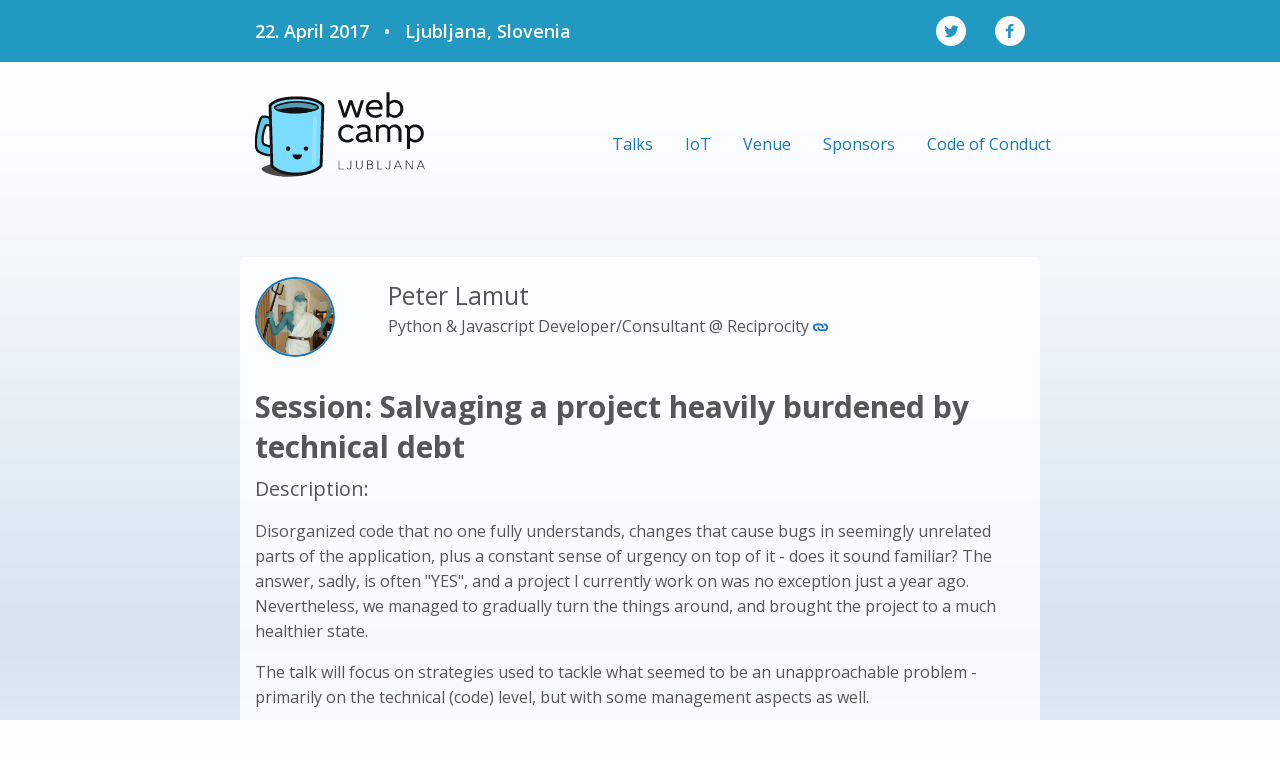

--- FILE ---
content_type: text/html; charset=utf-8
request_url: http://2017.webcamp.si/speakers/peter-lamut/
body_size: 3322
content:

<!doctype html>
<html class="no-js" lang="en">
<head>
    <meta charset="utf-8">
    
    <meta http-equiv="x-ua-compatible" content="ie=edge">
    <meta name="viewport" content="width=device-width, initial-scale=1.0">
    <title>WebCamp Ljubljana 2017 - 22. april 2017</title>
    <link href="https://fonts.googleapis.com/css?family=Open+Sans:300,300i,400,600,700&amp;subset=latin-ext" rel="stylesheet">
    <link rel="stylesheet" href="../../css/app.css?h=0df19308">
    <link rel="icon" type="image/png" href="../../images/mug.png?h=d4190478">
    <meta property="og:title" content="WebCamp Ljubljana 2017">
    <meta property="og:site_name" content="WebCamp Ljubljana 2017">
    <meta property="og:url" content="http://2017.webcamp.si">
    <meta property="og:description" content="WebCamp Ljubljana is the unconference where everyone who is building and
        designing for the web share their knowledge, experience, and mockups and vim configurations. It is organized
        annually-ish by the community, for the community.">
    <meta property="og:image" content="http://2017.webcamp.si/../../speakers/peter-lamut/images/ogfb.jpg">
    <!-- Google Tag Manager -->
    <script>(function(w,d,s,l,i){w[l]=w[l]||[];w[l].push({'gtm.start':
    new Date().getTime(),event:'gtm.js'});var f=d.getElementsByTagName(s)[0],
    j=d.createElement(s),dl=l!='dataLayer'?'&l='+l:'';j.async=true;j.src=
    'https://www.googletagmanager.com/gtm.js?id='+i+dl;f.parentNode.insertBefore(j,f);
    })(window,document,'script','dataLayer','GTM-PQDGJGQ');</script>
    <!-- End Google Tag Manager -->
</head>

<body>
<!-- Google Tag Manager (noscript) -->
<noscript><iframe src="https://www.googletagmanager.com/ns.html?id=GTM-PQDGJGQ"
height="0" width="0" style="display:none;visibility:hidden"></iframe></noscript>
<!-- End Google Tag Manager (noscript) -->
<div class="background-blue header-top">
    <div class="row">
        <div class="medium-8 small-12 column">
        <span class="header-top-text">
          22. April 2017
            <span class="divider">•</span>  Ljubljana, Slovenia




        </span>
        </div>
        <div class="medium-offset-2 medium-2 column text-right hide-for-small-only">
            <a href="https://twitter.com/webcampsi" target="_blank"
               class="social-icon"><img
                    src="../../images/twitter.svg?h=ae43a86e"/></a>
            <a href="https://www.facebook.com/webcamp.si" target="_blank"><img
                    src="../../images/facebook.svg?h=dff4d377"/></a>
        </div>
    </div>
</div>
<div class="background-gradient-subpage clearfix header">
    <div class="row">
        <div class="medium-3 column text-center medium-text-left">
            <a href="/" class="logo-link clearfix">
                <img src="../../images/logo.svg?h=4f76dab6"
                     alt="WebCamp Logo" class="logo"></a>
        </div>
        <div class="medium-offset-2 medium-7 small-12 column clearfix">
            <div class="title-bar" data-responsive-toggle="webcamp-menu" data-hide-for="medium">
              <button class="menu-icon" type="button" data-toggle="webcamp-menu"></button>
              <div class="title-bar-title"><a data-toggle="webcamp-menu">Menu</a></div>
            </div>

            <div class="top-bar" id="webcamp-menu">
              <div class="top-bar-left">
                <ul class="vertical medium-horizontal menu" data-dropdown-menu data-responsive-menu="vertical medium">
                    <li><a href="../../#speakers">Talks</a></li>
                    <li><a href="../../#iot">IoT</a></li>
                    <li><a href="../../#info">Venue</a></li>
                    <li><a href="../../#sponsors">Sponsors</a></li>
                    <li><a href="../../conduct/">Code of Conduct</a></li>
                </ul>
                </div>
            </div>
        </div>
    </div>

    
    <div class="row section-subpage">
        <div class="medium-12 column">
            <div class="row speaker-info">
                <div class="small-2 column">
                    <img class="speaker-img-circle" src="../../images/speakers/peter_lamut.jpg?h=87f671fd" class="img-rounded">
                </div>
                <div class="small-10 column">
                    <span class="speaker-name">Peter Lamut</span><br><span class="speaker-tagline">Python &amp; Javascript Developer/Consultant @ Reciprocity</span>
                    
                        
                            <a href="https://www.linkedin.com/in/peterlamut" target="_blank">
                                <img src="../../images/icon-link.svg?h=5c57e07a" class="speaker-link-other">
                            </a>
                        
                    
                </div>
            </div>
            <div class="row">
                <div class="medium-12 column">
                    <h2>Session: Salvaging a project heavily burdened by technical debt</h2>
                    <h5>Description:</h5>
                    <p><p>Disorganized code that no one fully understands, changes that cause bugs in seemingly unrelated parts of the application, plus a constant sense of urgency on top of it - does it sound familiar? The answer, sadly, is often "YES", and a project I currently work on was no exception just a year ago. Nevertheless, we managed to gradually turn the things around, and brought the project to a much healthier state.</p>
<p>The talk will focus on strategies used to tackle what seemed to be an unapproachable problem - primarily on the technical (code) level, but with some management aspects as well.</p>
</p>
                    <br>
                    <h5>What will the audience get from this talk:</h5>
                    <p><p>Concrete advice on the technical and organizational measures taken that proved successful, as well as a few examples of approaches that actually did not work well in practice, despite their initial appeal. Essentially a set of concrete suggestions that can be applied to any project, regardless of the tech stack used.</p>
</p>
                    
                    <p><a href="https://speakerdeck.com/plamut/salvaging-a-project-heavily-burdened-by-technical-debt" target="_blank"><img src="../../images/slides.svg?h=778dde08" class="speaker-link"> Slides</a></p>
                    
                </div>
            </div>
            <div class="row lecture-video">
                <div class="medium-12 column text-center">
                    
                    <iframe width="560" height="315" src="https://www.youtube.com/embed/pcJFIrRI_fc?list=PLIZtfj-D-vQyHICP4U2rave3u8Tmzc7pZ" frameborder="0" allowfullscreen></iframe>
                    
                </div>
            </div>
           <div class="row subpage-nav">
               <div class="medium-4 column hide-for-small-only">
               
                 <a href="../../speakers/milan-gabor/"> &lt; Milan Gabor</a>
               
               </div>
               <div class="medium-4 small-12 column text-center">
                 
                 <a href="../../#speakers"> Back to talks</a>
               </div>
               <div class="medium-4 column next-speaker hide-for-small-only">
               
                 <a href="../../speakers/philipp-krenn/">Philipp Krenn &gt;</a>
               
               </div>
           </div>
        </div>
    </div>

    <div class="footer">
        <div class="row text-center medium-text-left">
            <div class="medium-4 small-6 small-offset-3 medium-offset-0 column footer-logo">
                <img src="../../images/logo.svg?h=4f76dab6"/> <br>
                <small> Made with &hearts; by a <a href="/team">team of volunteers</a></small>
            </div>
            <div class="show-for-small-only small-12 column"></div>
            <div class="medium-3 medium-offset-2 small-12 column">
                <p><a href="/coc" target="_blank">Code of Conduct</a></p>
                Lost? Get in touch: <br>

                <div class="show-for-medium">
                    <a href="mailto:info@webcamp.si">info@webcamp.si</a>
                    <a href="tel:+38641893765">+386 41 893 765 (Jure)</a>
                </div>

                <div class="show-for-small-only">
                    <a href="mailto:info@webcamp.si">info@webcamp.si</a><br/>
                    <a href="tel:+38641893765">+386 41 893 765
                        (Jure)</a><br/>

                    <p>
                        <a href="https://twitter.com/webcampsi">Twitter</a><br/>
                        <a href="https://www.facebook.com/webcamp.si">Facebook</a>
                    </p>
                </div>

            </div>
            <div class="medium-3 column small-12">
                <p class="haiku">
                    Everything will<br/>
                    Be ok as long as you<br/>
                    Keep drinking coffee<br/>
                </p>
                <a href="https://twitter.com/anne_theriault/status/623853917106012160"
                   target="_blank" class="haiku-byline">@anne_theriault</a>
                <div>
                    <p> <small><a href="../../attributions/" target="_blank">Attributions</a></small></p>
                </div>
            </div>
        </div>
    </div>

    <script src="../../js/scripts-min.js?h=780301c1"></script>
    
    

    <script>
  (function(i,s,o,g,r,a,m){i['GoogleAnalyticsObject']=r;i[r]=i[r]||function(){
  (i[r].q=i[r].q||[]).push(arguments)},i[r].l=1*new Date();a=s.createElement(o),
  m=s.getElementsByTagName(o)[0];a.async=1;a.src=g;m.parentNode.insertBefore(a,m)
  })(window,document,'script','https://www.google-analytics.com/analytics.js','ga');

  ga('create', 'UA-91005856-1', 'auto');
  ga('send', 'pageview');

</script>
</body>
</html>


--- FILE ---
content_type: image/svg+xml
request_url: http://2017.webcamp.si/images/twitter.svg?h=ae43a86e
body_size: 899
content:
<?xml version="1.0" encoding="UTF-8" standalone="no"?>
<svg width="30px" height="30px" viewBox="0 0 30 30" version="1.1" xmlns="http://www.w3.org/2000/svg" xmlns:xlink="http://www.w3.org/1999/xlink">
    <!-- Generator: Sketch 40.3 (33839) - http://www.bohemiancoding.com/sketch -->
    <title>twitter</title>
    <desc>Created with Sketch.</desc>
    <defs></defs>
    <g id="Page-1" stroke="none" stroke-width="1" fill="none" fill-rule="evenodd">
        <g id="Desktop-HD" transform="translate(-1106.000000, -15.000000)" fill="#FFFFFF">
            <g id="top-bar" transform="translate(-6.000000, 0.000000)">
                <path d="M1133.1,27.2875 C1133.10625,27.4125 1133.10938,27.540625 1133.10938,27.66875 C1133.10938,31.571875 1130.1375,36.075 1124.70312,36.075 C1123.03437,36.075 1121.48125,35.584375 1120.175,34.746875 C1120.40313,34.775 1120.64062,34.7875 1120.87812,34.7875 C1122.2625,34.7875 1123.5375,34.315625 1124.54688,33.525 C1123.25625,33.5 1122.1625,32.646875 1121.7875,31.471875 C1121.96875,31.50625 1122.15312,31.525 1122.34375,31.525 C1122.6125,31.525 1122.875,31.490625 1123.12187,31.421875 C1121.77187,31.15 1120.75312,29.95625 1120.75312,28.525 L1120.75312,28.4875 C1121.15,28.709375 1121.60625,28.840625 1122.09062,28.85625 C1121.29688,28.328125 1120.775,27.425 1120.775,26.396875 C1120.775,25.85625 1120.92188,25.35 1121.175,24.9125 C1122.63437,26.7 1124.80937,27.878125 1127.26562,28 C1127.21563,27.784375 1127.19062,27.559375 1127.19062,27.328125 C1127.19062,25.69375 1128.5125,24.371875 1130.14375,24.371875 C1130.99375,24.371875 1131.75937,24.73125 1132.3,25.30625 C1132.97187,25.171875 1133.60625,24.928125 1134.175,24.5875 C1133.95625,25.278125 1133.4875,25.85625 1132.87812,26.221875 C1133.475,26.153125 1134.04375,25.99375 1134.575,25.759375 C1134.17812,26.35 1133.67812,26.871875 1133.1,27.2875 L1133.1,27.2875 Z M1127,15 C1118.7125,15 1112,21.715625 1112,30 C1112,38.284375 1118.7125,45 1127,45 C1135.28437,45 1142,38.284375 1142,30 C1142,21.715625 1135.28437,15 1127,15 L1127,15 Z" id="twitter"></path>
            </g>
        </g>
    </g>
</svg>

--- FILE ---
content_type: image/svg+xml
request_url: http://2017.webcamp.si/images/facebook.svg?h=dff4d377
body_size: 594
content:
<?xml version="1.0" encoding="UTF-8" standalone="no"?>
<svg width="30px" height="30px" viewBox="0 0 30 30" version="1.1" xmlns="http://www.w3.org/2000/svg" xmlns:xlink="http://www.w3.org/1999/xlink">
    <!-- Generator: Sketch 40.3 (33839) - http://www.bohemiancoding.com/sketch -->
    <title>facebook</title>
    <desc>Created with Sketch.</desc>
    <defs></defs>
    <g id="Page-1" stroke="none" stroke-width="1" fill="none" fill-rule="evenodd">
        <g id="Desktop-HD" transform="translate(-1160.000000, -15.000000)" fill="#FFFFFF">
            <g id="top-bar" transform="translate(-6.000000, 0.000000)">
                <path d="M1184.55312,25.365625 L1182.29688,25.365625 C1182.03125,25.365625 1181.73438,25.715625 1181.73438,26.184375 L1181.73438,27.8125 L1184.55312,27.8125 L1184.55312,30.134375 L1181.73438,30.134375 L1181.73438,37.103125 L1179.07187,37.103125 L1179.07187,30.134375 L1176.65937,30.134375 L1176.65937,27.8125 L1179.07187,27.8125 L1179.07187,26.446875 C1179.07187,24.4875 1180.43125,22.89375 1182.29688,22.89375 L1184.55312,22.89375 L1184.55312,25.365625 L1184.55312,25.365625 Z M1181,15 C1172.71563,15 1166,21.715625 1166,30 C1166,38.284375 1172.71563,45 1181,45 C1189.28437,45 1196,38.284375 1196,30 C1196,21.715625 1189.28437,15 1181,15 L1181,15 Z" id="facebook"></path>
            </g>
        </g>
    </g>
</svg>

--- FILE ---
content_type: text/plain
request_url: https://www.google-analytics.com/j/collect?v=1&_v=j102&a=1202920328&t=pageview&_s=1&dl=http%3A%2F%2F2017.webcamp.si%2Fspeakers%2Fpeter-lamut%2F&ul=en-us%40posix&dt=WebCamp%20Ljubljana%202017%20-%2022.%20april%202017&sr=1280x720&vp=1280x720&_u=IEBAAEABAAAAACAAI~&jid=338736148&gjid=1980703050&cid=1375907773.1768833979&tid=UA-91005856-1&_gid=1368587343.1768833979&_r=1&_slc=1&z=516635883
body_size: -450
content:
2,cG-Y2Q6DCQ7LD

--- FILE ---
content_type: image/svg+xml
request_url: http://2017.webcamp.si/images/logo.svg?h=4f76dab6
body_size: 3867
content:
<?xml version="1.0" encoding="utf-8"?>
<!-- Generator: Adobe Illustrator 16.0.0, SVG Export Plug-In . SVG Version: 6.00 Build 0)  -->
<!DOCTYPE svg PUBLIC "-//W3C//DTD SVG 1.1//EN" "http://www.w3.org/Graphics/SVG/1.1/DTD/svg11.dtd">
<svg version="1.1" xmlns="http://www.w3.org/2000/svg" xmlns:xlink="http://www.w3.org/1999/xlink" x="0px" y="0px" width="298px"
	 height="148.5px" viewBox="0 0 298 148.5" enable-background="new 0 0 298 148.5" xml:space="preserve">
<g id="Layer_1" display="none">
</g>
<g id="Layer_3">
</g>
<g id="Layer_2">
	<path opacity="0.7" d="M64.496,118.557c-13.562,0-52.986,10.991-52.986,14.959c0,4.768,16.824,14.158,49.713,14.158
		c34.41,0,50.732-13.977,50.732-18.636C111.955,124.38,76.008,118.557,64.496,118.557z"/>
	<path fill="#7ADCFF" d="M119.049,23.817c0,0-14.473-13.975-46.09-13.643s-46.59,13.643-46.59,13.643l3.798,105.061
		c0,0,8.019,11.551,37.175,13.967c29.157,2.416,48.564-14.848,48.564-14.848L119.049,23.817z"/>
	<path fill="#5DCBE8" d="M27.011,45.884c0,0-7.825-5.021-14.832-2.507C5.172,45.89-0.406,87.681,1.369,94.298
		c4.221,15.734,25.642,15.704,25.642,15.704l1.817-14.174c0,0-16.5-1.199-15.636-11.258c0.864-10.058-1.022-26.125,6.886-26.495
		c7.909-0.368,8.237,1.001,8.237,1.001l-1.305-11.505"/>
	<path opacity="0.2" fill="#FFFFFF" d="M99.611,123.468c-0.057,1.982,1.465,3.636,3.397,3.689l0,0
		c1.933,0.055,3.544-1.51,3.599-3.493l2.195-77.992c0.056-1.983-1.465-3.636-3.398-3.689l0,0c-1.932-0.055-3.543,1.509-3.599,3.493
		L99.611,123.468z"/>
	<path opacity="0.3" d="M110.677,26.675c-0.001-2.501-15.335-11.166-37.501-9.5s-38.964,7.001-38.732,9.5
		c0.232,2.499,5.893,4.931,5.893,4.931s10.34-2.765,29.006-3.432c18.668-0.667,31.668,4.333,31.668,4.333
		S110.678,29.843,110.677,26.675z"/>
	<g>
		<g>
			<path fill="#111111" d="M72.35,145.339c-0.429,0-0.852,0-1.28,0c-0.009,0-0.012,0-0.021,0v-0.007
				c-33.62-0.379-43.266-15.376-43.664-16.021l-0.352-0.569l-0.021-0.669L23.852,23.28l0.268-0.552
				c0.288-0.597,7.388-14.339,45.84-15.022V7.681l2.5-0.006l0.346,0.001l2.654-0.001v0.031c38.452,0.684,45.552,14.426,45.84,15.022
				l0.268,0.552l-3.183,105.508l-0.397,0.596c-0.429,0.644-10.797,15.582-45.617,15.948v0.007
				C72.363,145.339,72.355,145.339,72.35,145.339z M31.987,127.153c0.831,1.047,3.221,3.688,7.933,6.307
				c5.574,3.099,15.599,6.784,31.806,6.877c29.046-0.156,39.64-10.763,41.706-13.223l3.096-102.607
				c-1.567-2.096-10.562-11.729-43.575-11.826L72.64,12.68l-0.174,0.001c-33.058,0.097-42.013,9.709-43.575,11.82L31.987,127.153z"
				/>
		</g>
	</g>
	<g>
		<path fill="#111111" d="M26.066,112.033c-2.872,0-10.879-0.616-20.851-6.602c-4.197-2.52-6.15-9.108-5.807-19.582
			c0.502-15.322,6.948-41.727,11.854-44.251c5.628-2.899,15.537,1.938,16.648,2.5L26.11,47.67
			c-3.499-1.763-10.127-4.002-13.017-2.515C10.322,47.353,2.404,74.58,3.468,91.392c0.357,5.661,1.674,9.33,3.807,10.61
			c11.178,6.709,19.463,6.013,19.549,6.009l0.375,3.982C27.125,112,26.734,112.033,26.066,112.033z"/>
	</g>
	<g>
		<path fill="#111111" d="M27.826,96.658c-1.772,0-6.676-0.351-12.726-3.73c-2.771-1.55-4.08-5.409-3.89-11.471
			c0.26-8.292,3.994-23.628,7.509-25.314c3.566-1.704,9.362,0.846,10.488,1.376l-1.701,3.62c-1.963-0.918-5.436-1.975-6.908-1.45
			c-1.667,1.959-6.383,17.176-5.233,25.826c0.275,2.074,0.875,3.467,1.688,3.922c6.307,3.523,11.081,3.215,11.13,3.214l0.348,3.984
			C28.485,96.639,28.241,96.658,27.826,96.658z"/>
	</g>
	<g>
		<path fill="#111111" d="M70.045,37.675c-17.596,0-37.201-4.312-37.201-10.5c0-6.528,26.437-11.5,39.666-11.5
			c8.3,0,17.984,1.02,25.276,2.661c9.549,2.15,14.391,5.124,14.391,8.839c0,0.995,0,4.022-14.468,7.337
			C89.064,36.492,78.723,37.675,70.045,37.675z M72.51,18.675c-16.769,0-35.974,5.926-36.67,8.539
			c0.004,2.124,13.635,7.461,34.205,7.461c18.464,0,37.611-5.124,39.127-7.609C108.843,22.967,90.172,18.675,72.51,18.675z"/>
	</g>
	<path fill="#111111" d="M104.037,31.225c0,0-15.629-4.55-31.328-4.55s-33.752,4.55-33.752,4.55s9.457,2.951,31.088,4.95
		S104.037,31.225,104.037,31.225z"/>
	<g>
		<circle fill="#111111" cx="89.379" cy="98.624" r="3.935"/>
		<circle fill="#111111" cx="58.069" cy="98.624" r="3.935"/>
		<g>
			<path fill="#111111" d="M82.529,108.847c0.08,3.626-2.219,7.02-5.854,8.158c-4.405,1.38-9.096-1.073-10.476-5.479
				c-0.279-0.892-0.394-1.794-0.375-2.68H82.529z"/>
		</g>
	</g>
	<path d="M119.049,23.817"/>
	<g>
		<path fill="#111111" d="M154.551,44.363l-9.67-30.029h5.285l7.087,22.702h0.12l7.988-22.702h5.045l8.168,22.883h0.119
			l7.088-22.883h5.285l-9.49,30.029h-5.345l-8.168-22.762h-0.12l-8.048,22.762H154.551z"/>
		<path fill="#111111" d="M222.96,40.88c0,0-4.624,4.204-11.831,4.204c-9.73,0-16.938-6.426-16.938-15.735
			c0-9.85,7.027-15.735,15.916-15.735c9.309,0,13.453,6.006,13.453,12.912c0,1.322-0.24,3.544-0.24,3.784h-23.963
			c0.42,6.126,5.404,10.21,11.771,10.21c5.404,0,8.768-3.003,8.768-3.003L222.96,40.88z M210.107,17.998
			c-5.045,0-9.369,3.062-10.391,8.228h18.799C218.516,21.721,215.753,17.998,210.107,17.998z"/>
		<path fill="#111111" d="M230.408,0.521h5.166v16.816h0.119c2.402-2.343,5.525-3.724,9.25-3.724
			c8.287,0,15.135,6.727,15.135,15.735s-6.848,15.735-15.135,15.735c-3.725,0-7.147-1.441-9.369-3.964h-0.121l-0.06,3.243h-4.985
			V0.521z M235.574,35.715c1.981,2.943,5.164,4.685,8.828,4.685c5.705,0,10.391-4.685,10.391-11.051s-4.686-11.051-10.391-11.051
			c-3.664,0-6.787,1.862-8.828,4.864V35.715z"/>
		<path fill="#111111" d="M169.385,64.383c-1.441-1.922-3.904-3.184-7.567-3.184c-5.825,0-10.63,4.145-10.63,11.051
			c0,6.547,4.384,11.051,10.99,11.051c4.984,0,7.567-3.303,7.567-3.303l3.544,2.822c0,0-3.844,5.165-11.111,5.165
			c-9.729,0-16.275-6.427-16.275-15.735c0-9.85,7.146-15.735,15.915-15.735c5.285,0,9.069,2.042,11.231,5.165L169.385,64.383z"/>
		<path fill="#111111" d="M178.575,60.779c2.402-2.402,6.786-4.265,12.012-4.265c6.546,0,11.892,3.604,11.892,10.87v7.508
			c0,4.084-0.24,7.688,2.582,7.688c0.181,0,0.602-0.061,0.602-0.061l0.6,4.564c0,0-0.54,0.181-1.561,0.181
			c-2.402,0-4.745-0.961-5.887-3.304h-0.119c-2.883,2.343-6.307,4.024-10.391,4.024c-5.405,0-11.592-2.042-11.592-8.408
			c0-8.468,9.609-10.33,20.601-10.57v-1.382c0-4.324-3.243-6.426-7.087-6.426c-3.724,0-6.787,1.262-8.408,2.943L178.575,60.779z
			 M197.313,73.15c-8.288,0.181-15.435,1.382-15.435,6.486c0,3.063,3.604,4.024,6.786,4.024c3.363,0,6.306-1.562,8.648-3.483V73.15z
			"/>
		<path fill="#111111" d="M216.895,57.235l0.061,3.423h0.119c2.103-2.582,4.865-4.144,7.988-4.144c5.225,0,8.288,1.981,9.91,5.226
			h0.119c1.922-3.004,6.006-5.226,9.79-5.226c7.147,0,12.012,5.646,12.012,13.032v17.718h-5.165V69.547
			c0-5.045-2.822-8.348-7.867-8.348c-2.703,0-5.766,1.682-6.907,4.204v21.861h-5.104v-20.9c0-3.063-2.883-5.165-7.388-5.165
			c-3.183,0-6.065,1.742-7.388,4.264v21.802h-5.164V57.235H216.895z"/>
		<path fill="#111111" d="M271.551,99.276h-5.165V65.223c0-2.402-1.261-3.303-2.583-3.303c-0.24,0-0.6,0.061-0.6,0.061l-0.602-4.564
			c0,0,0.541-0.181,1.562-0.181c2.402,0,5.345,1.081,6.006,3.903h0.119c2.523-3.002,6.307-4.624,10.631-4.624
			c8.348,0,15.135,6.727,15.135,15.735c0,8.048-5.465,14.294-12.553,15.495c-1.08,0.12-2.041,0.24-3.123,0.181
			c-3.482-0.121-6.365-1.441-8.708-3.664h-0.12V99.276z M271.551,78.436c2.042,3.004,5.225,4.865,8.828,4.865
			c5.706,0,10.391-4.685,10.391-11.051s-4.685-11.051-10.391-11.051c-3.604,0-6.846,1.742-8.828,4.685V78.436z"/>
	</g>
	<g>
		<path fill="#111111" d="M146.699,119.193h1.133v14.24h7.533v1.002h-8.666V119.193z"/>
		<path fill="#111111" d="M161.615,131.409c0.283,1.284,1.415,2.242,3.07,2.242c2.373,0,2.896-2.155,2.896-3.701v-10.757h1.132
			v10.757c0,1.96-0.719,4.747-4.027,4.747c-2.199,0-3.702-1.285-4.072-3.07L161.615,131.409z"/>
		<path fill="#111111" d="M178.228,119.193v9.472c0,2.091,0.937,4.986,4.529,4.986s4.529-2.896,4.529-4.986v-9.472h1.132v9.472
			c0,2.526-1.132,6.032-5.661,6.032s-5.661-3.506-5.661-6.032v-9.472H178.228z"/>
		<path fill="#111111" d="M203.377,126.271c2.482,0.392,3.919,1.938,3.919,4.137c0,2.896-2.853,4.028-6.118,4.028h-4.203v-15.242
			h3.92c2.918,0,5.334,1.002,5.334,3.637c0,1.851-1.219,3.092-2.852,3.396V126.271z M198.107,125.878h3.418
			c1.59,0,3.55-0.806,3.55-3.048c0-1.895-1.895-2.635-4.181-2.635h-2.787V125.878z M198.107,133.434h3.07
			c2.656,0,4.965-0.871,4.965-3.026c0-2.308-1.742-3.527-4.573-3.527h-3.462V133.434z"/>
		<path fill="#111111" d="M214.873,119.193h1.133v14.24h7.533v1.002h-8.666V119.193z"/>
		<path fill="#111111" d="M229.788,131.409c0.283,1.284,1.415,2.242,3.07,2.242c2.374,0,2.896-2.155,2.896-3.701v-10.757h1.133
			v10.757c0,1.96-0.719,4.747-4.028,4.747c-2.199,0-3.702-1.285-4.071-3.07L229.788,131.409z"/>
		<path fill="#111111" d="M244.551,134.436h-1.197l6.598-15.242h1.197l6.532,15.242h-1.198l-1.785-4.225h-8.34L244.551,134.436z
			 M250.539,120.565l-3.746,8.645h7.447l-3.658-8.645H250.539z"/>
		<path fill="#111111" d="M275.47,133.107v-13.914h1.132v15.242h-1.545l-9.407-13.892h-0.044v13.892h-1.132v-15.242h1.524
			l9.428,13.914H275.47z"/>
		<path fill="#111111" d="M284.549,134.436h-1.197l6.598-15.242h1.197l6.533,15.242h-1.198l-1.785-4.225h-8.34L284.549,134.436z
			 M290.537,120.565l-3.745,8.645h7.446l-3.658-8.645H290.537z"/>
	</g>
</g>
</svg>


--- FILE ---
content_type: image/svg+xml
request_url: http://2017.webcamp.si/images/icon-link.svg?h=5c57e07a
body_size: 814
content:
<?xml version="1.0" encoding="UTF-8"?>
<svg width="25px" height="13px" viewBox="0 0 25 13" version="1.1" xmlns="http://www.w3.org/2000/svg" xmlns:xlink="http://www.w3.org/1999/xlink">
    <!-- Generator: Sketch 42 (36781) - http://www.bohemiancoding.com/sketch -->
    <title>icon-link</title>
    <desc>Created with Sketch.</desc>
    <defs></defs>
    <g id="Page-1" stroke="none" stroke-width="1" fill="none" fill-rule="evenodd">
        <g id="icon-link" fill-rule="nonzero">
            <g id="Group">
                <path id="Shape" fill="#000000"></path>
                <path d="M19.8242188,0 L16.6666667,0 C16.6666667,0 18.359375,1.10677083 18.7239583,3.125 L19.7916667,3.125 L19.8242188,3.125 C20.9700521,3.125 21.875,4.02994792 21.875,5.17578125 L21.875,7.25911458 C21.875,8.40494792 20.9700521,9.375 19.8242188,9.375 L12.5325521,9.375 C11.3867188,9.375 10.4166667,8.40494792 10.4166667,7.25911458 L10.4166667,5.20833333 L7.29166667,5.20833333 L7.29166667,7.25911458 C7.29166667,8.0078125 7.45442708,8.72395833 7.74088542,9.375 C8.56119792,11.2109375 10.4036458,12.5 12.5325521,12.5 L19.8242188,12.5 C22.7018229,12.5 25,10.1367188 25,7.25911458 L25,5.17578125 C25,2.29817708 22.7018229,0 19.8242188,0 Z" id="Shape" fill="#1779BA"></path>
                <path d="M17.2916667,3.125 C16.5039063,1.28255208 14.6809896,0 12.5325521,0 L5.24088542,0 C2.36328125,0 0,2.29817708 0,5.17578125 L0,7.25911458 C0,10.1367188 2.36328125,12.5 5.24088542,12.5 L8.33333333,12.5 C8.33333333,12.5 6.65364583,11.3932292 6.24348958,9.375 L5.24088542,9.375 C4.09505208,9.375 3.125,8.40494792 3.125,7.25911458 L3.125,5.17578125 C3.125,4.02994792 4.09505208,3.125 5.24088542,3.125 L12.5,3.125 L12.5325521,3.125 C13.6783854,3.125 14.5833333,4.02994792 14.5833333,5.17578125 L14.5833333,7.25911458 L14.5833333,7.29166667 L17.7083333,7.29166667 L17.7083333,7.25911458 L17.7083333,5.17578125 C17.7083333,4.44661458 17.5585938,3.75 17.2916667,3.125 Z" id="Shape" fill="#1779BA"></path>
            </g>
        </g>
    </g>
</svg>

--- FILE ---
content_type: image/svg+xml
request_url: http://2017.webcamp.si/images/slides.svg?h=778dde08
body_size: 542
content:
<?xml version="1.0" encoding="UTF-8"?>
<svg width="24px" height="24px" viewBox="0 0 24 24" version="1.1" xmlns="http://www.w3.org/2000/svg" xmlns:xlink="http://www.w3.org/1999/xlink">
    <!-- Generator: Sketch 43.2 (39069) - http://www.bohemiancoding.com/sketch -->
    <title>1494286053_office-21</title>
    <desc>Created with Sketch.</desc>
    <defs></defs>
    <g id="Page-1" stroke="none" stroke-width="1" fill="none" fill-rule="evenodd">
        <g id="1494286053_office-21" fill-rule="nonzero" fill="#7ADCFF">
            <path d="M23,16 L23,2 C23.6,2 24,1.6 24,1 C24,0.4 23.6,0 23,0 L1,0 C0.4,0 0,0.4 0,1 C0,1.6 0.4,2 1,2 L1,16 C0.4,16 0,16.4 0,17 C0,17.6 0.4,18 1,18 L9.1,18 L7.1,22.6 C6.9,23.1 7.1,23.7 7.6,23.9 C8.1,24.1 8.7,23.9 8.9,23.4 L11.2,18 L12.7,18 L15,23.4 C15.2,23.9 15.8,24.1 16.3,23.9 C16.8,23.7 17,23.1 16.8,22.6 L14.8,18 L23,18 C23.6,18 24,17.6 24,17 C24,16.4 23.6,16 23,16 Z M21,16 L3,16 L3,2 L21,2 L21,16 Z" id="Shape"></path>
        </g>
    </g>
</svg>

--- FILE ---
content_type: application/javascript; charset=utf-8
request_url: http://2017.webcamp.si/js/scripts-min.js?h=780301c1
body_size: 102625
content:
function _classCallCheck(t,e){if(!(t instanceof e))throw new TypeError("Cannot call a class as a function")}function _classCallCheck(t,e){if(!(t instanceof e))throw new TypeError("Cannot call a class as a function")}function _classCallCheck(t,e){if(!(t instanceof e))throw new TypeError("Cannot call a class as a function")}function _classCallCheck(t,e){if(!(t instanceof e))throw new TypeError("Cannot call a class as a function")}function _classCallCheck(t,e){if(!(t instanceof e))throw new TypeError("Cannot call a class as a function")}function _classCallCheck(t,e){if(!(t instanceof e))throw new TypeError("Cannot call a class as a function")}function _classCallCheck(t,e){if(!(t instanceof e))throw new TypeError("Cannot call a class as a function")}function _classCallCheck(t,e){if(!(t instanceof e))throw new TypeError("Cannot call a class as a function")}function _classCallCheck(t,e){if(!(t instanceof e))throw new TypeError("Cannot call a class as a function")}function _classCallCheck(t,e){if(!(t instanceof e))throw new TypeError("Cannot call a class as a function")}function _classCallCheck(t,e){if(!(t instanceof e))throw new TypeError("Cannot call a class as a function")}function _classCallCheck(t,e){if(!(t instanceof e))throw new TypeError("Cannot call a class as a function")}function _classCallCheck(t,e){if(!(t instanceof e))throw new TypeError("Cannot call a class as a function")}function _classCallCheck(t,e){if(!(t instanceof e))throw new TypeError("Cannot call a class as a function")}function _classCallCheck(t,e){if(!(t instanceof e))throw new TypeError("Cannot call a class as a function")}function _classCallCheck(t,e){if(!(t instanceof e))throw new TypeError("Cannot call a class as a function")}function _classCallCheck(t,e){if(!(t instanceof e))throw new TypeError("Cannot call a class as a function")}function _classCallCheck(t,e){if(!(t instanceof e))throw new TypeError("Cannot call a class as a function")}function _classCallCheck(t,e){if(!(t instanceof e))throw new TypeError("Cannot call a class as a function")}function _classCallCheck(t,e){if(!(t instanceof e))throw new TypeError("Cannot call a class as a function")}!function(t,e){"object"==typeof module&&"object"==typeof module.exports?module.exports=t.document?e(t,!0):function(t){if(!t.document)throw new Error("jQuery requires a window with a document");return e(t)}:e(t)}("undefined"!=typeof window?window:this,function(t,e){function i(t){var e=!!t&&"length"in t&&t.length,i=st.type(t);return"function"!==i&&!st.isWindow(t)&&("array"===i||0===e||"number"==typeof e&&e>0&&e-1 in t)}function n(t,e,i){if(st.isFunction(e))return st.grep(t,function(t,n){return!!e.call(t,n,t)!==i});if(e.nodeType)return st.grep(t,function(t){return t===e!==i});if("string"==typeof e){if(ct.test(e))return st.filter(e,t,i);e=st.filter(e,t)}return st.grep(t,function(t){return J.call(e,t)>-1!==i})}function s(t,e){for(;(t=t[e])&&1!==t.nodeType;);return t}function r(t){var e={};return st.each(t.match(gt)||[],function(t,i){e[i]=!0}),e}function o(){G.removeEventListener("DOMContentLoaded",o),t.removeEventListener("load",o),st.ready()}function a(){this.expando=st.expando+a.uid++}function l(t,e,i){var n;if(void 0===i&&1===t.nodeType)if(n="data-"+e.replace(Tt,"-$&").toLowerCase(),"string"==typeof(i=t.getAttribute(n))){try{i="true"===i||"false"!==i&&("null"===i?null:+i+""===i?+i:xt.test(i)?st.parseJSON(i):i)}catch(t){}bt.set(t,e,i)}else i=void 0;return i}function u(t,e,i,n){var s,r=1,o=20,a=n?function(){return n.cur()}:function(){return st.css(t,e,"")},l=a(),u=i&&i[3]||(st.cssNumber[e]?"":"px"),h=(st.cssNumber[e]||"px"!==u&&+l)&&kt.exec(st.css(t,e));if(h&&h[3]!==u){u=u||h[3],i=i||[],h=+l||1;do{r=r||".5",h/=r,st.style(t,e,h+u)}while(r!==(r=a()/l)&&1!==r&&--o)}return i&&(h=+h||+l||0,s=i[1]?h+(i[1]+1)*i[2]:+i[2],n&&(n.unit=u,n.start=h,n.end=s)),s}function h(t,e){var i=void 0!==t.getElementsByTagName?t.getElementsByTagName(e||"*"):void 0!==t.querySelectorAll?t.querySelectorAll(e||"*"):[];return void 0===e||e&&st.nodeName(t,e)?st.merge([t],i):i}function c(t,e){for(var i=0,n=t.length;i<n;i++)wt.set(t[i],"globalEval",!e||wt.get(e[i],"globalEval"))}function f(t,e,i,n,s){for(var r,o,a,l,u,f,d=e.createDocumentFragment(),p=[],m=0,g=t.length;m<g;m++)if((r=t[m])||0===r)if("object"===st.type(r))st.merge(p,r.nodeType?[r]:r);else if(zt.test(r)){for(o=o||d.appendChild(e.createElement("div")),a=(St.exec(r)||["",""])[1].toLowerCase(),l=At[a]||At._default,o.innerHTML=l[1]+st.htmlPrefilter(r)+l[2],f=l[0];f--;)o=o.lastChild;st.merge(p,o.childNodes),o=d.firstChild,o.textContent=""}else p.push(e.createTextNode(r));for(d.textContent="",m=0;r=p[m++];)if(n&&st.inArray(r,n)>-1)s&&s.push(r);else if(u=st.contains(r.ownerDocument,r),o=h(d.appendChild(r),"script"),u&&c(o),i)for(f=0;r=o[f++];)Ot.test(r.type||"")&&i.push(r);return d}function d(){return!0}function p(){return!1}function m(){try{return G.activeElement}catch(t){}}function g(t,e,i,n,s,r){var o,a;if("object"==typeof e){"string"!=typeof i&&(n=n||i,i=void 0);for(a in e)g(t,a,i,n,e[a],r);return t}if(null==n&&null==s?(s=i,n=i=void 0):null==s&&("string"==typeof i?(s=n,n=void 0):(s=n,n=i,i=void 0)),!1===s)s=p;else if(!s)return t;return 1===r&&(o=s,s=function(t){return st().off(t),o.apply(this,arguments)},s.guid=o.guid||(o.guid=st.guid++)),t.each(function(){st.event.add(this,e,s,n,i)})}function v(t,e){return st.nodeName(t,"table")&&st.nodeName(11!==e.nodeType?e:e.firstChild,"tr")?t.getElementsByTagName("tbody")[0]||t.appendChild(t.ownerDocument.createElement("tbody")):t}function _(t){return t.type=(null!==t.getAttribute("type"))+"/"+t.type,t}function y(t){var e=Nt.exec(t.type);return e?t.type=e[1]:t.removeAttribute("type"),t}function w(t,e){var i,n,s,r,o,a,l,u;if(1===e.nodeType){if(wt.hasData(t)&&(r=wt.access(t),o=wt.set(e,r),u=r.events)){delete o.handle,o.events={};for(s in u)for(i=0,n=u[s].length;i<n;i++)st.event.add(e,s,u[s][i])}bt.hasData(t)&&(a=bt.access(t),l=st.extend({},a),bt.set(e,l))}}function b(t,e){var i=e.nodeName.toLowerCase();"input"===i&&Ft.test(t.type)?e.checked=t.checked:"input"!==i&&"textarea"!==i||(e.defaultValue=t.defaultValue)}function x(t,e,i,n){e=V.apply([],e);var s,r,o,a,l,u,c=0,d=t.length,p=d-1,m=e[0],g=st.isFunction(m);if(g||d>1&&"string"==typeof m&&!nt.checkClone&&Lt.test(m))return t.each(function(s){var r=t.eq(s);g&&(e[0]=m.call(this,s,r.html())),x(r,e,i,n)});if(d&&(s=f(e,t[0].ownerDocument,!1,t,n),r=s.firstChild,1===s.childNodes.length&&(s=r),r||n)){for(o=st.map(h(s,"script"),_),a=o.length;c<d;c++)l=s,c!==p&&(l=st.clone(l,!0,!0),a&&st.merge(o,h(l,"script"))),i.call(t[c],l,c);if(a)for(u=o[o.length-1].ownerDocument,st.map(o,y),c=0;c<a;c++)l=o[c],Ot.test(l.type||"")&&!wt.access(l,"globalEval")&&st.contains(u,l)&&(l.src?st._evalUrl&&st._evalUrl(l.src):st.globalEval(l.textContent.replace(Ht,"")))}return t}function T(t,e,i){for(var n,s=e?st.filter(e,t):t,r=0;null!=(n=s[r]);r++)i||1!==n.nodeType||st.cleanData(h(n)),n.parentNode&&(i&&st.contains(n.ownerDocument,n)&&c(h(n,"script")),n.parentNode.removeChild(n));return t}function C(t,e){var i=st(e.createElement(t)).appendTo(e.body),n=st.css(i[0],"display");return i.detach(),n}function k(t){var e=G,i=jt[t];return i||(i=C(t,e),"none"!==i&&i||(It=(It||st("<iframe frameborder='0' width='0' height='0'/>")).appendTo(e.documentElement),e=It[0].contentDocument,e.write(),e.close(),i=C(t,e),It.detach()),jt[t]=i),i}function $(t,e,i){var n,s,r,o,a=t.style;return i=i||Wt(t),o=i?i.getPropertyValue(e)||i[e]:void 0,""!==o&&void 0!==o||st.contains(t.ownerDocument,t)||(o=st.style(t,e)),i&&!nt.pixelMarginRight()&&Bt.test(o)&&qt.test(e)&&(n=a.width,s=a.minWidth,r=a.maxWidth,a.minWidth=a.maxWidth=a.width=o,o=i.width,a.width=n,a.minWidth=s,a.maxWidth=r),void 0!==o?o+"":o}function P(t,e){return{get:function(){return t()?void delete this.get:(this.get=e).apply(this,arguments)}}}function F(t){if(t in Vt)return t;for(var e=t[0].toUpperCase()+t.slice(1),i=Kt.length;i--;)if((t=Kt[i]+e)in Vt)return t}function S(t,e,i){var n=kt.exec(e);return n?Math.max(0,n[2]-(i||0))+(n[3]||"px"):e}function O(t,e,i,n,s){for(var r=i===(n?"border":"content")?4:"width"===e?1:0,o=0;r<4;r+=2)"margin"===i&&(o+=st.css(t,i+$t[r],!0,s)),n?("content"===i&&(o-=st.css(t,"padding"+$t[r],!0,s)),"margin"!==i&&(o-=st.css(t,"border"+$t[r]+"Width",!0,s))):(o+=st.css(t,"padding"+$t[r],!0,s),"padding"!==i&&(o+=st.css(t,"border"+$t[r]+"Width",!0,s)));return o}function A(t,e,i){var n=!0,s="width"===e?t.offsetWidth:t.offsetHeight,r=Wt(t),o="border-box"===st.css(t,"boxSizing",!1,r);if(s<=0||null==s){if(s=$(t,e,r),(s<0||null==s)&&(s=t.style[e]),Bt.test(s))return s;n=o&&(nt.boxSizingReliable()||s===t.style[e]),s=parseFloat(s)||0}return s+O(t,e,i||(o?"border":"content"),n,r)+"px"}function z(t,e){for(var i,n,s,r=[],o=0,a=t.length;o<a;o++)n=t[o],n.style&&(r[o]=wt.get(n,"olddisplay"),i=n.style.display,e?(r[o]||"none"!==i||(n.style.display=""),""===n.style.display&&Pt(n)&&(r[o]=wt.access(n,"olddisplay",k(n.nodeName)))):(s=Pt(n),"none"===i&&s||wt.set(n,"olddisplay",s?i:st.css(n,"display"))));for(o=0;o<a;o++)n=t[o],n.style&&(e&&"none"!==n.style.display&&""!==n.style.display||(n.style.display=e?r[o]||"":"none"));return t}function E(t,e,i,n,s){return new E.prototype.init(t,e,i,n,s)}function D(){return t.setTimeout(function(){Zt=void 0}),Zt=st.now()}function R(t,e){var i,n=0,s={height:t};for(e=e?1:0;n<4;n+=2-e)i=$t[n],s["margin"+i]=s["padding"+i]=t;return e&&(s.opacity=s.width=t),s}function M(t,e,i){for(var n,s=(H.tweeners[e]||[]).concat(H.tweeners["*"]),r=0,o=s.length;r<o;r++)if(n=s[r].call(i,e,t))return n}function L(t,e,i){var n,s,r,o,a,l,u,h=this,c={},f=t.style,d=t.nodeType&&Pt(t),p=wt.get(t,"fxshow");i.queue||(a=st._queueHooks(t,"fx"),null==a.unqueued&&(a.unqueued=0,l=a.empty.fire,a.empty.fire=function(){a.unqueued||l()}),a.unqueued++,h.always(function(){h.always(function(){a.unqueued--,st.queue(t,"fx").length||a.empty.fire()})})),1===t.nodeType&&("height"in e||"width"in e)&&(i.overflow=[f.overflow,f.overflowX,f.overflowY],u=st.css(t,"display"),"inline"===("none"===u?wt.get(t,"olddisplay")||k(t.nodeName):u)&&"none"===st.css(t,"float")&&(f.display="inline-block")),i.overflow&&(f.overflow="hidden",h.always(function(){f.overflow=i.overflow[0],f.overflowX=i.overflow[1],f.overflowY=i.overflow[2]}));for(n in e)if(s=e[n],te.exec(s)){if(delete e[n],r=r||"toggle"===s,s===(d?"hide":"show")){if("show"!==s||!p||void 0===p[n])continue;d=!0}c[n]=p&&p[n]||st.style(t,n)}else u=void 0;if(st.isEmptyObject(c))"inline"===("none"===u?k(t.nodeName):u)&&(f.display=u);else{p?"hidden"in p&&(d=p.hidden):p=wt.access(t,"fxshow",{}),r&&(p.hidden=!d),d?st(t).show():h.done(function(){st(t).hide()}),h.done(function(){var e;wt.remove(t,"fxshow");for(e in c)st.style(t,e,c[e])});for(n in c)o=M(d?p[n]:0,n,h),n in p||(p[n]=o.start,d&&(o.end=o.start,o.start="width"===n||"height"===n?1:0))}}function N(t,e){var i,n,s,r,o;for(i in t)if(n=st.camelCase(i),s=e[n],r=t[i],st.isArray(r)&&(s=r[1],r=t[i]=r[0]),i!==n&&(t[n]=r,delete t[i]),(o=st.cssHooks[n])&&"expand"in o){r=o.expand(r),delete t[n];for(i in r)i in t||(t[i]=r[i],e[i]=s)}else e[n]=s}function H(t,e,i){var n,s,r=0,o=H.prefilters.length,a=st.Deferred().always(function(){delete l.elem}),l=function(){if(s)return!1;for(var e=Zt||D(),i=Math.max(0,u.startTime+u.duration-e),n=i/u.duration||0,r=1-n,o=0,l=u.tweens.length;o<l;o++)u.tweens[o].run(r);return a.notifyWith(t,[u,r,i]),r<1&&l?i:(a.resolveWith(t,[u]),!1)},u=a.promise({elem:t,props:st.extend({},e),opts:st.extend(!0,{specialEasing:{},easing:st.easing._default},i),originalProperties:e,originalOptions:i,startTime:Zt||D(),duration:i.duration,tweens:[],createTween:function(e,i){var n=st.Tween(t,u.opts,e,i,u.opts.specialEasing[e]||u.opts.easing);return u.tweens.push(n),n},stop:function(e){var i=0,n=e?u.tweens.length:0;if(s)return this;for(s=!0;i<n;i++)u.tweens[i].run(1);return e?(a.notifyWith(t,[u,1,0]),a.resolveWith(t,[u,e])):a.rejectWith(t,[u,e]),this}}),h=u.props;for(N(h,u.opts.specialEasing);r<o;r++)if(n=H.prefilters[r].call(u,t,h,u.opts))return st.isFunction(n.stop)&&(st._queueHooks(u.elem,u.opts.queue).stop=st.proxy(n.stop,n)),n;return st.map(h,M,u),st.isFunction(u.opts.start)&&u.opts.start.call(t,u),st.fx.timer(st.extend(l,{elem:t,anim:u,queue:u.opts.queue})),u.progress(u.opts.progress).done(u.opts.done,u.opts.complete).fail(u.opts.fail).always(u.opts.always)}function I(t){return t.getAttribute&&t.getAttribute("class")||""}function j(t){return function(e,i){"string"!=typeof e&&(i=e,e="*");var n,s=0,r=e.toLowerCase().match(gt)||[];if(st.isFunction(i))for(;n=r[s++];)"+"===n[0]?(n=n.slice(1)||"*",(t[n]=t[n]||[]).unshift(i)):(t[n]=t[n]||[]).push(i)}}function q(t,e,i,n){function s(a){var l;return r[a]=!0,st.each(t[a]||[],function(t,a){var u=a(e,i,n);return"string"!=typeof u||o||r[u]?o?!(l=u):void 0:(e.dataTypes.unshift(u),s(u),!1)}),l}var r={},o=t===me;return s(e.dataTypes[0])||!r["*"]&&s("*")}function B(t,e){var i,n,s=st.ajaxSettings.flatOptions||{};for(i in e)void 0!==e[i]&&((s[i]?t:n||(n={}))[i]=e[i]);return n&&st.extend(!0,t,n),t}function W(t,e,i){for(var n,s,r,o,a=t.contents,l=t.dataTypes;"*"===l[0];)l.shift(),void 0===n&&(n=t.mimeType||e.getResponseHeader("Content-Type"));if(n)for(s in a)if(a[s]&&a[s].test(n)){l.unshift(s);break}if(l[0]in i)r=l[0];else{for(s in i){if(!l[0]||t.converters[s+" "+l[0]]){r=s;break}o||(o=s)}r=r||o}if(r)return r!==l[0]&&l.unshift(r),i[r]}function Y(t,e,i,n){var s,r,o,a,l,u={},h=t.dataTypes.slice();if(h[1])for(o in t.converters)u[o.toLowerCase()]=t.converters[o];for(r=h.shift();r;)if(t.responseFields[r]&&(i[t.responseFields[r]]=e),!l&&n&&t.dataFilter&&(e=t.dataFilter(e,t.dataType)),l=r,r=h.shift())if("*"===r)r=l;else if("*"!==l&&l!==r){if(!(o=u[l+" "+r]||u["* "+r]))for(s in u)if(a=s.split(" "),a[1]===r&&(o=u[l+" "+a[0]]||u["* "+a[0]])){!0===o?o=u[s]:!0!==u[s]&&(r=a[0],h.unshift(a[1]));break}if(!0!==o)if(o&&t.throws)e=o(e);else try{e=o(e)}catch(t){return{state:"parsererror",error:o?t:"No conversion from "+l+" to "+r}}}return{state:"success",data:e}}function X(t,e,i,n){var s;if(st.isArray(e))st.each(e,function(e,s){i||_e.test(t)?n(t,s):X(t+"["+("object"==typeof s&&null!=s?e:"")+"]",s,i,n)});else if(i||"object"!==st.type(e))n(t,e);else for(s in e)X(t+"["+s+"]",e[s],i,n)}function U(t){return st.isWindow(t)?t:9===t.nodeType&&t.defaultView}var Q=[],G=t.document,K=Q.slice,V=Q.concat,Z=Q.push,J=Q.indexOf,tt={},et=tt.toString,it=tt.hasOwnProperty,nt={},st=function(t,e){return new st.fn.init(t,e)},rt=function(t,e){return e.toUpperCase()};st.fn=st.prototype={jquery:"2.2.4",constructor:st,selector:"",length:0,toArray:function(){return K.call(this)},get:function(t){return null!=t?t<0?this[t+this.length]:this[t]:K.call(this)},pushStack:function(t){var e=st.merge(this.constructor(),t);return e.prevObject=this,e.context=this.context,e},each:function(t){return st.each(this,t)},map:function(t){return this.pushStack(st.map(this,function(e,i){return t.call(e,i,e)}))},slice:function(){return this.pushStack(K.apply(this,arguments))},first:function(){return this.eq(0)},last:function(){return this.eq(-1)},eq:function(t){var e=this.length,i=+t+(t<0?e:0);return this.pushStack(i>=0&&i<e?[this[i]]:[])},end:function(){return this.prevObject||this.constructor()},push:Z,sort:Q.sort,splice:Q.splice},st.extend=st.fn.extend=function(){var t,e,i,n,s,r,o=arguments[0]||{},a=1,l=arguments.length,u=!1;for("boolean"==typeof o&&(u=o,o=arguments[a]||{},a++),"object"==typeof o||st.isFunction(o)||(o={}),a===l&&(o=this,a--);a<l;a++)if(null!=(t=arguments[a]))for(e in t)i=o[e],n=t[e],o!==n&&(u&&n&&(st.isPlainObject(n)||(s=st.isArray(n)))?(s?(s=!1,r=i&&st.isArray(i)?i:[]):r=i&&st.isPlainObject(i)?i:{},o[e]=st.extend(u,r,n)):void 0!==n&&(o[e]=n));return o},st.extend({expando:"jQuery"+("2.2.4"+Math.random()).replace(/\D/g,""),isReady:!0,error:function(t){throw new Error(t)},noop:function(){},isFunction:function(t){return"function"===st.type(t)},isArray:Array.isArray,isWindow:function(t){return null!=t&&t===t.window},isNumeric:function(t){var e=t&&t.toString();return!st.isArray(t)&&e-parseFloat(e)+1>=0},isPlainObject:function(t){var e;if("object"!==st.type(t)||t.nodeType||st.isWindow(t))return!1;if(t.constructor&&!it.call(t,"constructor")&&!it.call(t.constructor.prototype||{},"isPrototypeOf"))return!1;for(e in t);return void 0===e||it.call(t,e)},isEmptyObject:function(t){var e;for(e in t)return!1;return!0},type:function(t){return null==t?t+"":"object"==typeof t||"function"==typeof t?tt[et.call(t)]||"object":typeof t},globalEval:function(t){var e,i=eval;(t=st.trim(t))&&(1===t.indexOf("use strict")?(e=G.createElement("script"),e.text=t,G.head.appendChild(e).parentNode.removeChild(e)):i(t))},camelCase:function(t){return t.replace(/^-ms-/,"ms-").replace(/-([\da-z])/gi,rt)},nodeName:function(t,e){return t.nodeName&&t.nodeName.toLowerCase()===e.toLowerCase()},each:function(t,e){var n,s=0;if(i(t))for(n=t.length;s<n&&!1!==e.call(t[s],s,t[s]);s++);else for(s in t)if(!1===e.call(t[s],s,t[s]))break;return t},trim:function(t){return null==t?"":(t+"").replace(/^[\s\uFEFF\xA0]+|[\s\uFEFF\xA0]+$/g,"")},makeArray:function(t,e){var n=e||[];return null!=t&&(i(Object(t))?st.merge(n,"string"==typeof t?[t]:t):Z.call(n,t)),n},inArray:function(t,e,i){return null==e?-1:J.call(e,t,i)},merge:function(t,e){for(var i=+e.length,n=0,s=t.length;n<i;n++)t[s++]=e[n];return t.length=s,t},grep:function(t,e,i){for(var n=[],s=0,r=t.length,o=!i;s<r;s++)!e(t[s],s)!==o&&n.push(t[s]);return n},map:function(t,e,n){var s,r,o=0,a=[];if(i(t))for(s=t.length;o<s;o++)null!=(r=e(t[o],o,n))&&a.push(r);else for(o in t)null!=(r=e(t[o],o,n))&&a.push(r);return V.apply([],a)},guid:1,proxy:function(t,e){var i,n,s;if("string"==typeof e&&(i=t[e],e=t,t=i),st.isFunction(t))return n=K.call(arguments,2),s=function(){return t.apply(e||this,n.concat(K.call(arguments)))},s.guid=t.guid=t.guid||st.guid++,s},now:Date.now,support:nt}),"function"==typeof Symbol&&(st.fn[Symbol.iterator]=Q[Symbol.iterator]),st.each("Boolean Number String Function Array Date RegExp Object Error Symbol".split(" "),function(t,e){tt["[object "+e+"]"]=e.toLowerCase()});var ot=function(t){function e(t,e,i,n){var s,r,o,a,u,c,f,d,p=e&&e.ownerDocument,m=e?e.nodeType:9;if(i=i||[],"string"!=typeof t||!t||1!==m&&9!==m&&11!==m)return i;if(!n&&((e?e.ownerDocument||e:N)!==O&&S(e),e=e||O,z)){if(11!==m&&(c=mt.exec(t)))if(s=c[1]){if(9===m){if(!(o=e.getElementById(s)))return i;if(o.id===s)return i.push(o),i}else if(p&&(o=p.getElementById(s))&&M(e,o)&&o.id===s)return i.push(o),i}else{if(c[2])return K.apply(i,e.getElementsByTagName(t)),i;if((s=c[3])&&y.getElementsByClassName&&e.getElementsByClassName)return K.apply(i,e.getElementsByClassName(s)),i}if(y.qsa&&!B[t+" "]&&(!E||!E.test(t))){if(1!==m)p=e,d=t;else if("object"!==e.nodeName.toLowerCase()){for((a=e.getAttribute("id"))?a=a.replace(vt,"\\$&"):e.setAttribute("id",a=L),f=T(t),r=f.length,u=ht.test(a)?"#"+a:"[id='"+a+"']";r--;)f[r]=u+" "+h(f[r]);d=f.join(","),p=gt.test(t)&&l(e.parentNode)||e}if(d)try{return K.apply(i,p.querySelectorAll(d)),i}catch(t){}finally{a===L&&e.removeAttribute("id")}}}return k(t.replace(rt,"$1"),e,i,n)}function i(){function t(i,n){return e.push(i+" ")>w.cacheLength&&delete t[e.shift()],t[i+" "]=n}var e=[];return t}function n(t){return t[L]=!0,t}function s(t){var e=O.createElement("div");try{return!!t(e)}catch(t){return!1}finally{e.parentNode&&e.parentNode.removeChild(e),e=null}}function r(t,e){for(var i=t.split("|"),n=i.length;n--;)w.attrHandle[i[n]]=e}function o(t,e){var i=e&&t,n=i&&1===t.nodeType&&1===e.nodeType&&(~e.sourceIndex||Y)-(~t.sourceIndex||Y);if(n)return n;if(i)for(;i=i.nextSibling;)if(i===e)return-1;return t?1:-1}function a(t){return n(function(e){return e=+e,n(function(i,n){for(var s,r=t([],i.length,e),o=r.length;o--;)i[s=r[o]]&&(i[s]=!(n[s]=i[s]))})})}function l(t){return t&&void 0!==t.getElementsByTagName&&t}function u(){}function h(t){for(var e=0,i=t.length,n="";e<i;e++)n+=t[e].value;return n}function c(t,e,i){var n=e.dir,s=i&&"parentNode"===n,r=I++;return e.first?function(e,i,r){for(;e=e[n];)if(1===e.nodeType||s)return t(e,i,r)}:function(e,i,o){var a,l,u,h=[H,r];if(o){for(;e=e[n];)if((1===e.nodeType||s)&&t(e,i,o))return!0}else for(;e=e[n];)if(1===e.nodeType||s){if(u=e[L]||(e[L]={}),l=u[e.uniqueID]||(u[e.uniqueID]={}),(a=l[n])&&a[0]===H&&a[1]===r)return h[2]=a[2];if(l[n]=h,h[2]=t(e,i,o))return!0}}}function f(t){return t.length>1?function(e,i,n){for(var s=t.length;s--;)if(!t[s](e,i,n))return!1;return!0}:t[0]}function d(t,i,n){for(var s=0,r=i.length;s<r;s++)e(t,i[s],n);return n}function p(t,e,i,n,s){for(var r,o=[],a=0,l=t.length,u=null!=e;a<l;a++)(r=t[a])&&(i&&!i(r,n,s)||(o.push(r),u&&e.push(a)));return o}function m(t,e,i,s,r,o){return s&&!s[L]&&(s=m(s)),r&&!r[L]&&(r=m(r,o)),n(function(n,o,a,l){var u,h,c,f=[],m=[],g=o.length,v=n||d(e||"*",a.nodeType?[a]:a,[]),_=!t||!n&&e?v:p(v,f,t,a,l),y=i?r||(n?t:g||s)?[]:o:_;if(i&&i(_,y,a,l),s)for(u=p(y,m),s(u,[],a,l),h=u.length;h--;)(c=u[h])&&(y[m[h]]=!(_[m[h]]=c));if(n){if(r||t){if(r){for(u=[],h=y.length;h--;)(c=y[h])&&u.push(_[h]=c);r(null,y=[],u,l)}for(h=y.length;h--;)(c=y[h])&&(u=r?Z(n,c):f[h])>-1&&(n[u]=!(o[u]=c))}}else y=p(y===o?y.splice(g,y.length):y),r?r(null,o,y,l):K.apply(o,y)})}function g(t){for(var e,i,n,s=t.length,r=w.relative[t[0].type],o=r||w.relative[" "],a=r?1:0,l=c(function(t){return t===e},o,!0),u=c(function(t){return Z(e,t)>-1},o,!0),d=[function(t,i,n){var s=!r&&(n||i!==$)||((e=i).nodeType?l(t,i,n):u(t,i,n));return e=null,s}];a<s;a++)if(i=w.relative[t[a].type])d=[c(f(d),i)];else{if(i=w.filter[t[a].type].apply(null,t[a].matches),i[L]){for(n=++a;n<s&&!w.relative[t[n].type];n++);return m(a>1&&f(d),a>1&&h(t.slice(0,a-1).concat({value:" "===t[a-2].type?"*":""})).replace(rt,"$1"),i,a<n&&g(t.slice(a,n)),n<s&&g(t=t.slice(n)),n<s&&h(t))}d.push(i)}return f(d)}function v(t,i){var s=i.length>0,r=t.length>0,o=function(n,o,a,l,u){var h,c,f,d=0,m="0",g=n&&[],v=[],_=$,y=n||r&&w.find.TAG("*",u),b=H+=null==_?1:Math.random()||.1,x=y.length;for(u&&($=o===O||o||u);m!==x&&null!=(h=y[m]);m++){if(r&&h){for(c=0,o||h.ownerDocument===O||(S(h),a=!z);f=t[c++];)if(f(h,o||O,a)){l.push(h);break}u&&(H=b)}s&&((h=!f&&h)&&d--,n&&g.push(h))}if(d+=m,s&&m!==d){for(c=0;f=i[c++];)f(g,v,o,a);if(n){if(d>0)for(;m--;)g[m]||v[m]||(v[m]=Q.call(l));v=p(v)}K.apply(l,v),u&&!n&&v.length>0&&d+i.length>1&&e.uniqueSort(l)}return u&&(H=b,$=_),g};return s?n(o):o}var _,y,w,b,x,T,C,k,$,P,F,S,O,A,z,E,D,R,M,L="sizzle"+1*new Date,N=t.document,H=0,I=0,j=i(),q=i(),B=i(),W=function(t,e){return t===e&&(F=!0),0},Y=1<<31,X={}.hasOwnProperty,U=[],Q=U.pop,G=U.push,K=U.push,V=U.slice,Z=function(t,e){for(var i=0,n=t.length;i<n;i++)if(t[i]===e)return i;return-1},J="checked|selected|async|autofocus|autoplay|controls|defer|disabled|hidden|ismap|loop|multiple|open|readonly|required|scoped",tt="[\\x20\\t\\r\\n\\f]",et="(?:\\\\.|[\\w-]|[^\\x00-\\xa0])+",it="\\["+tt+"*("+et+")(?:"+tt+"*([*^$|!~]?=)"+tt+"*(?:'((?:\\\\.|[^\\\\'])*)'|\"((?:\\\\.|[^\\\\\"])*)\"|("+et+"))|)"+tt+"*\\]",nt=":("+et+")(?:\\((('((?:\\\\.|[^\\\\'])*)'|\"((?:\\\\.|[^\\\\\"])*)\")|((?:\\\\.|[^\\\\()[\\]]|"+it+")*)|.*)\\)|)",st=new RegExp(tt+"+","g"),rt=new RegExp("^"+tt+"+|((?:^|[^\\\\])(?:\\\\.)*)"+tt+"+$","g"),ot=new RegExp("^"+tt+"*,"+tt+"*"),at=new RegExp("^"+tt+"*([>+~]|"+tt+")"+tt+"*"),lt=new RegExp("="+tt+"*([^\\]'\"]*?)"+tt+"*\\]","g"),ut=new RegExp(nt),ht=new RegExp("^"+et+"$"),ct={ID:new RegExp("^#("+et+")"),CLASS:new RegExp("^\\.("+et+")"),TAG:new RegExp("^("+et+"|[*])"),ATTR:new RegExp("^"+it),PSEUDO:new RegExp("^"+nt),CHILD:new RegExp("^:(only|first|last|nth|nth-last)-(child|of-type)(?:\\("+tt+"*(even|odd|(([+-]|)(\\d*)n|)"+tt+"*(?:([+-]|)"+tt+"*(\\d+)|))"+tt+"*\\)|)","i"),bool:new RegExp("^(?:"+J+")$","i"),needsContext:new RegExp("^"+tt+"*[>+~]|:(even|odd|eq|gt|lt|nth|first|last)(?:\\("+tt+"*((?:-\\d)?\\d*)"+tt+"*\\)|)(?=[^-]|$)","i")},ft=/^(?:input|select|textarea|button)$/i,dt=/^h\d$/i,pt=/^[^{]+\{\s*\[native \w/,mt=/^(?:#([\w-]+)|(\w+)|\.([\w-]+))$/,gt=/[+~]/,vt=/'|\\/g,_t=new RegExp("\\\\([\\da-f]{1,6}"+tt+"?|("+tt+")|.)","ig"),yt=function(t,e,i){var n="0x"+e-65536;return n!==n||i?e:n<0?String.fromCharCode(n+65536):String.fromCharCode(n>>10|55296,1023&n|56320)},wt=function(){S()};try{K.apply(U=V.call(N.childNodes),N.childNodes),U[N.childNodes.length].nodeType}catch(t){K={apply:U.length?function(t,e){G.apply(t,V.call(e))}:function(t,e){for(var i=t.length,n=0;t[i++]=e[n++];);t.length=i-1}}}y=e.support={},x=e.isXML=function(t){var e=t&&(t.ownerDocument||t).documentElement;return!!e&&"HTML"!==e.nodeName},S=e.setDocument=function(t){var e,i,n=t?t.ownerDocument||t:N;return n!==O&&9===n.nodeType&&n.documentElement?(O=n,A=O.documentElement,z=!x(O),(i=O.defaultView)&&i.top!==i&&(i.addEventListener?i.addEventListener("unload",wt,!1):i.attachEvent&&i.attachEvent("onunload",wt)),y.attributes=s(function(t){return t.className="i",!t.getAttribute("className")}),y.getElementsByTagName=s(function(t){return t.appendChild(O.createComment("")),!t.getElementsByTagName("*").length}),y.getElementsByClassName=pt.test(O.getElementsByClassName),y.getById=s(function(t){return A.appendChild(t).id=L,!O.getElementsByName||!O.getElementsByName(L).length}),y.getById?(w.find.ID=function(t,e){if(void 0!==e.getElementById&&z){var i=e.getElementById(t);return i?[i]:[]}},w.filter.ID=function(t){var e=t.replace(_t,yt);return function(t){return t.getAttribute("id")===e}}):(delete w.find.ID,w.filter.ID=function(t){var e=t.replace(_t,yt);return function(t){var i=void 0!==t.getAttributeNode&&t.getAttributeNode("id");return i&&i.value===e}}),w.find.TAG=y.getElementsByTagName?function(t,e){return void 0!==e.getElementsByTagName?e.getElementsByTagName(t):y.qsa?e.querySelectorAll(t):void 0}:function(t,e){var i,n=[],s=0,r=e.getElementsByTagName(t);if("*"===t){for(;i=r[s++];)1===i.nodeType&&n.push(i);return n}return r},w.find.CLASS=y.getElementsByClassName&&function(t,e){if(void 0!==e.getElementsByClassName&&z)return e.getElementsByClassName(t)},D=[],E=[],(y.qsa=pt.test(O.querySelectorAll))&&(s(function(t){A.appendChild(t).innerHTML="<a id='"+L+"'></a><select id='"+L+"-\r\\' msallowcapture=''><option selected=''></option></select>",t.querySelectorAll("[msallowcapture^='']").length&&E.push("[*^$]="+tt+"*(?:''|\"\")"),t.querySelectorAll("[selected]").length||E.push("\\["+tt+"*(?:value|"+J+")"),t.querySelectorAll("[id~="+L+"-]").length||E.push("~="),t.querySelectorAll(":checked").length||E.push(":checked"),t.querySelectorAll("a#"+L+"+*").length||E.push(".#.+[+~]")}),s(function(t){var e=O.createElement("input");e.setAttribute("type","hidden"),t.appendChild(e).setAttribute("name","D"),t.querySelectorAll("[name=d]").length&&E.push("name"+tt+"*[*^$|!~]?="),t.querySelectorAll(":enabled").length||E.push(":enabled",":disabled"),t.querySelectorAll("*,:x"),E.push(",.*:")})),(y.matchesSelector=pt.test(R=A.matches||A.webkitMatchesSelector||A.mozMatchesSelector||A.oMatchesSelector||A.msMatchesSelector))&&s(function(t){y.disconnectedMatch=R.call(t,"div"),R.call(t,"[s!='']:x"),D.push("!=",nt)}),E=E.length&&new RegExp(E.join("|")),D=D.length&&new RegExp(D.join("|")),e=pt.test(A.compareDocumentPosition),M=e||pt.test(A.contains)?function(t,e){var i=9===t.nodeType?t.documentElement:t,n=e&&e.parentNode;return t===n||!(!n||1!==n.nodeType||!(i.contains?i.contains(n):t.compareDocumentPosition&&16&t.compareDocumentPosition(n)))}:function(t,e){if(e)for(;e=e.parentNode;)if(e===t)return!0;return!1},W=e?function(t,e){if(t===e)return F=!0,0;var i=!t.compareDocumentPosition-!e.compareDocumentPosition;return i||(i=(t.ownerDocument||t)===(e.ownerDocument||e)?t.compareDocumentPosition(e):1,1&i||!y.sortDetached&&e.compareDocumentPosition(t)===i?t===O||t.ownerDocument===N&&M(N,t)?-1:e===O||e.ownerDocument===N&&M(N,e)?1:P?Z(P,t)-Z(P,e):0:4&i?-1:1)}:function(t,e){if(t===e)return F=!0,0;var i,n=0,s=t.parentNode,r=e.parentNode,a=[t],l=[e];if(!s||!r)return t===O?-1:e===O?1:s?-1:r?1:P?Z(P,t)-Z(P,e):0;if(s===r)return o(t,e);for(i=t;i=i.parentNode;)a.unshift(i);for(i=e;i=i.parentNode;)l.unshift(i);for(;a[n]===l[n];)n++;return n?o(a[n],l[n]):a[n]===N?-1:l[n]===N?1:0},O):O},e.matches=function(t,i){return e(t,null,null,i)},e.matchesSelector=function(t,i){if((t.ownerDocument||t)!==O&&S(t),i=i.replace(lt,"='$1']"),y.matchesSelector&&z&&!B[i+" "]&&(!D||!D.test(i))&&(!E||!E.test(i)))try{var n=R.call(t,i);if(n||y.disconnectedMatch||t.document&&11!==t.document.nodeType)return n}catch(t){}return e(i,O,null,[t]).length>0},e.contains=function(t,e){return(t.ownerDocument||t)!==O&&S(t),M(t,e)},e.attr=function(t,e){(t.ownerDocument||t)!==O&&S(t);var i=w.attrHandle[e.toLowerCase()],n=i&&X.call(w.attrHandle,e.toLowerCase())?i(t,e,!z):void 0;return void 0!==n?n:y.attributes||!z?t.getAttribute(e):(n=t.getAttributeNode(e))&&n.specified?n.value:null},e.error=function(t){throw new Error("Syntax error, unrecognized expression: "+t)},e.uniqueSort=function(t){var e,i=[],n=0,s=0;if(F=!y.detectDuplicates,P=!y.sortStable&&t.slice(0),t.sort(W),F){for(;e=t[s++];)e===t[s]&&(n=i.push(s));for(;n--;)t.splice(i[n],1)}return P=null,t},b=e.getText=function(t){var e,i="",n=0,s=t.nodeType;if(s){if(1===s||9===s||11===s){if("string"==typeof t.textContent)return t.textContent;for(t=t.firstChild;t;t=t.nextSibling)i+=b(t)}else if(3===s||4===s)return t.nodeValue}else for(;e=t[n++];)i+=b(e);return i},w=e.selectors={cacheLength:50,createPseudo:n,match:ct,attrHandle:{},find:{},relative:{">":{dir:"parentNode",first:!0}," ":{dir:"parentNode"},"+":{dir:"previousSibling",first:!0},"~":{dir:"previousSibling"}},preFilter:{ATTR:function(t){return t[1]=t[1].replace(_t,yt),t[3]=(t[3]||t[4]||t[5]||"").replace(_t,yt),"~="===t[2]&&(t[3]=" "+t[3]+" "),t.slice(0,4)},CHILD:function(t){return t[1]=t[1].toLowerCase(),"nth"===t[1].slice(0,3)?(t[3]||e.error(t[0]),t[4]=+(t[4]?t[5]+(t[6]||1):2*("even"===t[3]||"odd"===t[3])),t[5]=+(t[7]+t[8]||"odd"===t[3])):t[3]&&e.error(t[0]),t},PSEUDO:function(t){var e,i=!t[6]&&t[2];return ct.CHILD.test(t[0])?null:(t[3]?t[2]=t[4]||t[5]||"":i&&ut.test(i)&&(e=T(i,!0))&&(e=i.indexOf(")",i.length-e)-i.length)&&(t[0]=t[0].slice(0,e),t[2]=i.slice(0,e)),t.slice(0,3))}},filter:{TAG:function(t){var e=t.replace(_t,yt).toLowerCase();return"*"===t?function(){return!0}:function(t){return t.nodeName&&t.nodeName.toLowerCase()===e}},CLASS:function(t){var e=j[t+" "];return e||(e=new RegExp("(^|"+tt+")"+t+"("+tt+"|$)"))&&j(t,function(t){return e.test("string"==typeof t.className&&t.className||void 0!==t.getAttribute&&t.getAttribute("class")||"")})},ATTR:function(t,i,n){return function(s){var r=e.attr(s,t);return null==r?"!="===i:!i||(r+="","="===i?r===n:"!="===i?r!==n:"^="===i?n&&0===r.indexOf(n):"*="===i?n&&r.indexOf(n)>-1:"$="===i?n&&r.slice(-n.length)===n:"~="===i?(" "+r.replace(st," ")+" ").indexOf(n)>-1:"|="===i&&(r===n||r.slice(0,n.length+1)===n+"-"))}},CHILD:function(t,e,i,n,s){var r="nth"!==t.slice(0,3),o="last"!==t.slice(-4),a="of-type"===e;return 1===n&&0===s?function(t){return!!t.parentNode}:function(e,i,l){var u,h,c,f,d,p,m=r!==o?"nextSibling":"previousSibling",g=e.parentNode,v=a&&e.nodeName.toLowerCase(),_=!l&&!a,y=!1;if(g){if(r){for(;m;){for(f=e;f=f[m];)if(a?f.nodeName.toLowerCase()===v:1===f.nodeType)return!1;p=m="only"===t&&!p&&"nextSibling"}return!0}if(p=[o?g.firstChild:g.lastChild],o&&_){for(f=g,c=f[L]||(f[L]={}),h=c[f.uniqueID]||(c[f.uniqueID]={}),u=h[t]||[],d=u[0]===H&&u[1],y=d&&u[2],f=d&&g.childNodes[d];f=++d&&f&&f[m]||(y=d=0)||p.pop();)if(1===f.nodeType&&++y&&f===e){h[t]=[H,d,y];break}}else if(_&&(f=e,c=f[L]||(f[L]={}),h=c[f.uniqueID]||(c[f.uniqueID]={}),u=h[t]||[],d=u[0]===H&&u[1],y=d),!1===y)for(;(f=++d&&f&&f[m]||(y=d=0)||p.pop())&&((a?f.nodeName.toLowerCase()!==v:1!==f.nodeType)||!++y||(_&&(c=f[L]||(f[L]={}),h=c[f.uniqueID]||(c[f.uniqueID]={}),h[t]=[H,y]),f!==e)););return(y-=s)===n||y%n==0&&y/n>=0}}},PSEUDO:function(t,i){var s,r=w.pseudos[t]||w.setFilters[t.toLowerCase()]||e.error("unsupported pseudo: "+t);return r[L]?r(i):r.length>1?(s=[t,t,"",i],w.setFilters.hasOwnProperty(t.toLowerCase())?n(function(t,e){for(var n,s=r(t,i),o=s.length;o--;)n=Z(t,s[o]),t[n]=!(e[n]=s[o])}):function(t){return r(t,0,s)}):r}},pseudos:{not:n(function(t){var e=[],i=[],s=C(t.replace(rt,"$1"))
;return s[L]?n(function(t,e,i,n){for(var r,o=s(t,null,n,[]),a=t.length;a--;)(r=o[a])&&(t[a]=!(e[a]=r))}):function(t,n,r){return e[0]=t,s(e,null,r,i),e[0]=null,!i.pop()}}),has:n(function(t){return function(i){return e(t,i).length>0}}),contains:n(function(t){return t=t.replace(_t,yt),function(e){return(e.textContent||e.innerText||b(e)).indexOf(t)>-1}}),lang:n(function(t){return ht.test(t||"")||e.error("unsupported lang: "+t),t=t.replace(_t,yt).toLowerCase(),function(e){var i;do{if(i=z?e.lang:e.getAttribute("xml:lang")||e.getAttribute("lang"))return(i=i.toLowerCase())===t||0===i.indexOf(t+"-")}while((e=e.parentNode)&&1===e.nodeType);return!1}}),target:function(e){var i=t.location&&t.location.hash;return i&&i.slice(1)===e.id},root:function(t){return t===A},focus:function(t){return t===O.activeElement&&(!O.hasFocus||O.hasFocus())&&!!(t.type||t.href||~t.tabIndex)},enabled:function(t){return!1===t.disabled},disabled:function(t){return!0===t.disabled},checked:function(t){var e=t.nodeName.toLowerCase();return"input"===e&&!!t.checked||"option"===e&&!!t.selected},selected:function(t){return t.parentNode&&t.parentNode.selectedIndex,!0===t.selected},empty:function(t){for(t=t.firstChild;t;t=t.nextSibling)if(t.nodeType<6)return!1;return!0},parent:function(t){return!w.pseudos.empty(t)},header:function(t){return dt.test(t.nodeName)},input:function(t){return ft.test(t.nodeName)},button:function(t){var e=t.nodeName.toLowerCase();return"input"===e&&"button"===t.type||"button"===e},text:function(t){var e;return"input"===t.nodeName.toLowerCase()&&"text"===t.type&&(null==(e=t.getAttribute("type"))||"text"===e.toLowerCase())},first:a(function(){return[0]}),last:a(function(t,e){return[e-1]}),eq:a(function(t,e,i){return[i<0?i+e:i]}),even:a(function(t,e){for(var i=0;i<e;i+=2)t.push(i);return t}),odd:a(function(t,e){for(var i=1;i<e;i+=2)t.push(i);return t}),lt:a(function(t,e,i){for(var n=i<0?i+e:i;--n>=0;)t.push(n);return t}),gt:a(function(t,e,i){for(var n=i<0?i+e:i;++n<e;)t.push(n);return t})}},w.pseudos.nth=w.pseudos.eq;for(_ in{radio:!0,checkbox:!0,file:!0,password:!0,image:!0})w.pseudos[_]=function(t){return function(e){return"input"===e.nodeName.toLowerCase()&&e.type===t}}(_);for(_ in{submit:!0,reset:!0})w.pseudos[_]=function(t){return function(e){var i=e.nodeName.toLowerCase();return("input"===i||"button"===i)&&e.type===t}}(_);return u.prototype=w.filters=w.pseudos,w.setFilters=new u,T=e.tokenize=function(t,i){var n,s,r,o,a,l,u,h=q[t+" "];if(h)return i?0:h.slice(0);for(a=t,l=[],u=w.preFilter;a;){n&&!(s=ot.exec(a))||(s&&(a=a.slice(s[0].length)||a),l.push(r=[])),n=!1,(s=at.exec(a))&&(n=s.shift(),r.push({value:n,type:s[0].replace(rt," ")}),a=a.slice(n.length));for(o in w.filter)!(s=ct[o].exec(a))||u[o]&&!(s=u[o](s))||(n=s.shift(),r.push({value:n,type:o,matches:s}),a=a.slice(n.length));if(!n)break}return i?a.length:a?e.error(t):q(t,l).slice(0)},C=e.compile=function(t,e){var i,n=[],s=[],r=B[t+" "];if(!r){for(e||(e=T(t)),i=e.length;i--;)r=g(e[i]),r[L]?n.push(r):s.push(r);r=B(t,v(s,n)),r.selector=t}return r},k=e.select=function(t,e,i,n){var s,r,o,a,u,c="function"==typeof t&&t,f=!n&&T(t=c.selector||t);if(i=i||[],1===f.length){if(r=f[0]=f[0].slice(0),r.length>2&&"ID"===(o=r[0]).type&&y.getById&&9===e.nodeType&&z&&w.relative[r[1].type]){if(!(e=(w.find.ID(o.matches[0].replace(_t,yt),e)||[])[0]))return i;c&&(e=e.parentNode),t=t.slice(r.shift().value.length)}for(s=ct.needsContext.test(t)?0:r.length;s--&&(o=r[s],!w.relative[a=o.type]);)if((u=w.find[a])&&(n=u(o.matches[0].replace(_t,yt),gt.test(r[0].type)&&l(e.parentNode)||e))){if(r.splice(s,1),!(t=n.length&&h(r)))return K.apply(i,n),i;break}}return(c||C(t,f))(n,e,!z,i,!e||gt.test(t)&&l(e.parentNode)||e),i},y.sortStable=L.split("").sort(W).join("")===L,y.detectDuplicates=!!F,S(),y.sortDetached=s(function(t){return 1&t.compareDocumentPosition(O.createElement("div"))}),s(function(t){return t.innerHTML="<a href='#'></a>","#"===t.firstChild.getAttribute("href")})||r("type|href|height|width",function(t,e,i){if(!i)return t.getAttribute(e,"type"===e.toLowerCase()?1:2)}),y.attributes&&s(function(t){return t.innerHTML="<input/>",t.firstChild.setAttribute("value",""),""===t.firstChild.getAttribute("value")})||r("value",function(t,e,i){if(!i&&"input"===t.nodeName.toLowerCase())return t.defaultValue}),s(function(t){return null==t.getAttribute("disabled")})||r(J,function(t,e,i){var n;if(!i)return!0===t[e]?e.toLowerCase():(n=t.getAttributeNode(e))&&n.specified?n.value:null}),e}(t);st.find=ot,st.expr=ot.selectors,st.expr[":"]=st.expr.pseudos,st.uniqueSort=st.unique=ot.uniqueSort,st.text=ot.getText,st.isXMLDoc=ot.isXML,st.contains=ot.contains;var at=function(t,e,i){for(var n=[],s=void 0!==i;(t=t[e])&&9!==t.nodeType;)if(1===t.nodeType){if(s&&st(t).is(i))break;n.push(t)}return n},lt=function(t,e){for(var i=[];t;t=t.nextSibling)1===t.nodeType&&t!==e&&i.push(t);return i},ut=st.expr.match.needsContext,ht=/^<([\w-]+)\s*\/?>(?:<\/\1>|)$/,ct=/^.[^:#\[\.,]*$/;st.filter=function(t,e,i){var n=e[0];return i&&(t=":not("+t+")"),1===e.length&&1===n.nodeType?st.find.matchesSelector(n,t)?[n]:[]:st.find.matches(t,st.grep(e,function(t){return 1===t.nodeType}))},st.fn.extend({find:function(t){var e,i=this.length,n=[],s=this;if("string"!=typeof t)return this.pushStack(st(t).filter(function(){for(e=0;e<i;e++)if(st.contains(s[e],this))return!0}));for(e=0;e<i;e++)st.find(t,s[e],n);return n=this.pushStack(i>1?st.unique(n):n),n.selector=this.selector?this.selector+" "+t:t,n},filter:function(t){return this.pushStack(n(this,t||[],!1))},not:function(t){return this.pushStack(n(this,t||[],!0))},is:function(t){return!!n(this,"string"==typeof t&&ut.test(t)?st(t):t||[],!1).length}});var ft,dt=/^(?:\s*(<[\w\W]+>)[^>]*|#([\w-]*))$/;(st.fn.init=function(t,e,i){var n,s;if(!t)return this;if(i=i||ft,"string"==typeof t){if(!(n="<"===t[0]&&">"===t[t.length-1]&&t.length>=3?[null,t,null]:dt.exec(t))||!n[1]&&e)return!e||e.jquery?(e||i).find(t):this.constructor(e).find(t);if(n[1]){if(e=e instanceof st?e[0]:e,st.merge(this,st.parseHTML(n[1],e&&e.nodeType?e.ownerDocument||e:G,!0)),ht.test(n[1])&&st.isPlainObject(e))for(n in e)st.isFunction(this[n])?this[n](e[n]):this.attr(n,e[n]);return this}return s=G.getElementById(n[2]),s&&s.parentNode&&(this.length=1,this[0]=s),this.context=G,this.selector=t,this}return t.nodeType?(this.context=this[0]=t,this.length=1,this):st.isFunction(t)?void 0!==i.ready?i.ready(t):t(st):(void 0!==t.selector&&(this.selector=t.selector,this.context=t.context),st.makeArray(t,this))}).prototype=st.fn,ft=st(G);var pt=/^(?:parents|prev(?:Until|All))/,mt={children:!0,contents:!0,next:!0,prev:!0};st.fn.extend({has:function(t){var e=st(t,this),i=e.length;return this.filter(function(){for(var t=0;t<i;t++)if(st.contains(this,e[t]))return!0})},closest:function(t,e){for(var i,n=0,s=this.length,r=[],o=ut.test(t)||"string"!=typeof t?st(t,e||this.context):0;n<s;n++)for(i=this[n];i&&i!==e;i=i.parentNode)if(i.nodeType<11&&(o?o.index(i)>-1:1===i.nodeType&&st.find.matchesSelector(i,t))){r.push(i);break}return this.pushStack(r.length>1?st.uniqueSort(r):r)},index:function(t){return t?"string"==typeof t?J.call(st(t),this[0]):J.call(this,t.jquery?t[0]:t):this[0]&&this[0].parentNode?this.first().prevAll().length:-1},add:function(t,e){return this.pushStack(st.uniqueSort(st.merge(this.get(),st(t,e))))},addBack:function(t){return this.add(null==t?this.prevObject:this.prevObject.filter(t))}}),st.each({parent:function(t){var e=t.parentNode;return e&&11!==e.nodeType?e:null},parents:function(t){return at(t,"parentNode")},parentsUntil:function(t,e,i){return at(t,"parentNode",i)},next:function(t){return s(t,"nextSibling")},prev:function(t){return s(t,"previousSibling")},nextAll:function(t){return at(t,"nextSibling")},prevAll:function(t){return at(t,"previousSibling")},nextUntil:function(t,e,i){return at(t,"nextSibling",i)},prevUntil:function(t,e,i){return at(t,"previousSibling",i)},siblings:function(t){return lt((t.parentNode||{}).firstChild,t)},children:function(t){return lt(t.firstChild)},contents:function(t){return t.contentDocument||st.merge([],t.childNodes)}},function(t,e){st.fn[t]=function(i,n){var s=st.map(this,e,i);return"Until"!==t.slice(-5)&&(n=i),n&&"string"==typeof n&&(s=st.filter(n,s)),this.length>1&&(mt[t]||st.uniqueSort(s),pt.test(t)&&s.reverse()),this.pushStack(s)}});var gt=/\S+/g;st.Callbacks=function(t){t="string"==typeof t?r(t):st.extend({},t);var e,i,n,s,o=[],a=[],l=-1,u=function(){for(s=t.once,n=e=!0;a.length;l=-1)for(i=a.shift();++l<o.length;)!1===o[l].apply(i[0],i[1])&&t.stopOnFalse&&(l=o.length,i=!1);t.memory||(i=!1),e=!1,s&&(o=i?[]:"")},h={add:function(){return o&&(i&&!e&&(l=o.length-1,a.push(i)),function e(i){st.each(i,function(i,n){st.isFunction(n)?t.unique&&h.has(n)||o.push(n):n&&n.length&&"string"!==st.type(n)&&e(n)})}(arguments),i&&!e&&u()),this},remove:function(){return st.each(arguments,function(t,e){for(var i;(i=st.inArray(e,o,i))>-1;)o.splice(i,1),i<=l&&l--}),this},has:function(t){return t?st.inArray(t,o)>-1:o.length>0},empty:function(){return o&&(o=[]),this},disable:function(){return s=a=[],o=i="",this},disabled:function(){return!o},lock:function(){return s=a=[],i||(o=i=""),this},locked:function(){return!!s},fireWith:function(t,i){return s||(i=i||[],i=[t,i.slice?i.slice():i],a.push(i),e||u()),this},fire:function(){return h.fireWith(this,arguments),this},fired:function(){return!!n}};return h},st.extend({Deferred:function(t){var e=[["resolve","done",st.Callbacks("once memory"),"resolved"],["reject","fail",st.Callbacks("once memory"),"rejected"],["notify","progress",st.Callbacks("memory")]],i="pending",n={state:function(){return i},always:function(){return s.done(arguments).fail(arguments),this},then:function(){var t=arguments;return st.Deferred(function(i){st.each(e,function(e,r){var o=st.isFunction(t[e])&&t[e];s[r[1]](function(){var t=o&&o.apply(this,arguments);t&&st.isFunction(t.promise)?t.promise().progress(i.notify).done(i.resolve).fail(i.reject):i[r[0]+"With"](this===n?i.promise():this,o?[t]:arguments)})}),t=null}).promise()},promise:function(t){return null!=t?st.extend(t,n):n}},s={};return n.pipe=n.then,st.each(e,function(t,r){var o=r[2],a=r[3];n[r[1]]=o.add,a&&o.add(function(){i=a},e[1^t][2].disable,e[2][2].lock),s[r[0]]=function(){return s[r[0]+"With"](this===s?n:this,arguments),this},s[r[0]+"With"]=o.fireWith}),n.promise(s),t&&t.call(s,s),s},when:function(t){var e,i,n,s=0,r=K.call(arguments),o=r.length,a=1!==o||t&&st.isFunction(t.promise)?o:0,l=1===a?t:st.Deferred(),u=function(t,i,n){return function(s){i[t]=this,n[t]=arguments.length>1?K.call(arguments):s,n===e?l.notifyWith(i,n):--a||l.resolveWith(i,n)}};if(o>1)for(e=new Array(o),i=new Array(o),n=new Array(o);s<o;s++)r[s]&&st.isFunction(r[s].promise)?r[s].promise().progress(u(s,i,e)).done(u(s,n,r)).fail(l.reject):--a;return a||l.resolveWith(n,r),l.promise()}});var vt;st.fn.ready=function(t){return st.ready.promise().done(t),this},st.extend({isReady:!1,readyWait:1,holdReady:function(t){t?st.readyWait++:st.ready(!0)},ready:function(t){(!0===t?--st.readyWait:st.isReady)||(st.isReady=!0,!0!==t&&--st.readyWait>0||(vt.resolveWith(G,[st]),st.fn.triggerHandler&&(st(G).triggerHandler("ready"),st(G).off("ready"))))}}),st.ready.promise=function(e){return vt||(vt=st.Deferred(),"complete"===G.readyState||"loading"!==G.readyState&&!G.documentElement.doScroll?t.setTimeout(st.ready):(G.addEventListener("DOMContentLoaded",o),t.addEventListener("load",o))),vt.promise(e)},st.ready.promise();var _t=function(t,e,i,n,s,r,o){var a=0,l=t.length,u=null==i;if("object"===st.type(i)){s=!0;for(a in i)_t(t,e,a,i[a],!0,r,o)}else if(void 0!==n&&(s=!0,st.isFunction(n)||(o=!0),u&&(o?(e.call(t,n),e=null):(u=e,e=function(t,e,i){return u.call(st(t),i)})),e))for(;a<l;a++)e(t[a],i,o?n:n.call(t[a],a,e(t[a],i)));return s?t:u?e.call(t):l?e(t[0],i):r},yt=function(t){return 1===t.nodeType||9===t.nodeType||!+t.nodeType};a.uid=1,a.prototype={register:function(t,e){var i=e||{};return t.nodeType?t[this.expando]=i:Object.defineProperty(t,this.expando,{value:i,writable:!0,configurable:!0}),t[this.expando]},cache:function(t){if(!yt(t))return{};var e=t[this.expando];return e||(e={},yt(t)&&(t.nodeType?t[this.expando]=e:Object.defineProperty(t,this.expando,{value:e,configurable:!0}))),e},set:function(t,e,i){var n,s=this.cache(t);if("string"==typeof e)s[e]=i;else for(n in e)s[n]=e[n];return s},get:function(t,e){return void 0===e?this.cache(t):t[this.expando]&&t[this.expando][e]},access:function(t,e,i){var n;return void 0===e||e&&"string"==typeof e&&void 0===i?(n=this.get(t,e),void 0!==n?n:this.get(t,st.camelCase(e))):(this.set(t,e,i),void 0!==i?i:e)},remove:function(t,e){var i,n,s,r=t[this.expando];if(void 0!==r){if(void 0===e)this.register(t);else{st.isArray(e)?n=e.concat(e.map(st.camelCase)):(s=st.camelCase(e),e in r?n=[e,s]:(n=s,n=n in r?[n]:n.match(gt)||[])),i=n.length;for(;i--;)delete r[n[i]]}(void 0===e||st.isEmptyObject(r))&&(t.nodeType?t[this.expando]=void 0:delete t[this.expando])}},hasData:function(t){var e=t[this.expando];return void 0!==e&&!st.isEmptyObject(e)}};var wt=new a,bt=new a,xt=/^(?:\{[\w\W]*\}|\[[\w\W]*\])$/,Tt=/[A-Z]/g;st.extend({hasData:function(t){return bt.hasData(t)||wt.hasData(t)},data:function(t,e,i){return bt.access(t,e,i)},removeData:function(t,e){bt.remove(t,e)},_data:function(t,e,i){return wt.access(t,e,i)},_removeData:function(t,e){wt.remove(t,e)}}),st.fn.extend({data:function(t,e){var i,n,s,r=this[0],o=r&&r.attributes;if(void 0===t){if(this.length&&(s=bt.get(r),1===r.nodeType&&!wt.get(r,"hasDataAttrs"))){for(i=o.length;i--;)o[i]&&(n=o[i].name,0===n.indexOf("data-")&&(n=st.camelCase(n.slice(5)),l(r,n,s[n])));wt.set(r,"hasDataAttrs",!0)}return s}return"object"==typeof t?this.each(function(){bt.set(this,t)}):_t(this,function(e){var i,n;if(r&&void 0===e){if(void 0!==(i=bt.get(r,t)||bt.get(r,t.replace(Tt,"-$&").toLowerCase())))return i;if(n=st.camelCase(t),void 0!==(i=bt.get(r,n)))return i;if(void 0!==(i=l(r,n,void 0)))return i}else n=st.camelCase(t),this.each(function(){var i=bt.get(this,n);bt.set(this,n,e),t.indexOf("-")>-1&&void 0!==i&&bt.set(this,t,e)})},null,e,arguments.length>1,null,!0)},removeData:function(t){return this.each(function(){bt.remove(this,t)})}}),st.extend({queue:function(t,e,i){var n;if(t)return e=(e||"fx")+"queue",n=wt.get(t,e),i&&(!n||st.isArray(i)?n=wt.access(t,e,st.makeArray(i)):n.push(i)),n||[]},dequeue:function(t,e){e=e||"fx";var i=st.queue(t,e),n=i.length,s=i.shift(),r=st._queueHooks(t,e),o=function(){st.dequeue(t,e)};"inprogress"===s&&(s=i.shift(),n--),s&&("fx"===e&&i.unshift("inprogress"),delete r.stop,s.call(t,o,r)),!n&&r&&r.empty.fire()},_queueHooks:function(t,e){var i=e+"queueHooks";return wt.get(t,i)||wt.access(t,i,{empty:st.Callbacks("once memory").add(function(){wt.remove(t,[e+"queue",i])})})}}),st.fn.extend({queue:function(t,e){var i=2;return"string"!=typeof t&&(e=t,t="fx",i--),arguments.length<i?st.queue(this[0],t):void 0===e?this:this.each(function(){var i=st.queue(this,t,e);st._queueHooks(this,t),"fx"===t&&"inprogress"!==i[0]&&st.dequeue(this,t)})},dequeue:function(t){return this.each(function(){st.dequeue(this,t)})},clearQueue:function(t){return this.queue(t||"fx",[])},promise:function(t,e){var i,n=1,s=st.Deferred(),r=this,o=this.length,a=function(){--n||s.resolveWith(r,[r])};for("string"!=typeof t&&(e=t,t=void 0),t=t||"fx";o--;)(i=wt.get(r[o],t+"queueHooks"))&&i.empty&&(n++,i.empty.add(a));return a(),s.promise(e)}});var Ct=/[+-]?(?:\d*\.|)\d+(?:[eE][+-]?\d+|)/.source,kt=new RegExp("^(?:([+-])=|)("+Ct+")([a-z%]*)$","i"),$t=["Top","Right","Bottom","Left"],Pt=function(t,e){return t=e||t,"none"===st.css(t,"display")||!st.contains(t.ownerDocument,t)},Ft=/^(?:checkbox|radio)$/i,St=/<([\w:-]+)/,Ot=/^$|\/(?:java|ecma)script/i,At={option:[1,"<select multiple='multiple'>","</select>"],thead:[1,"<table>","</table>"],col:[2,"<table><colgroup>","</colgroup></table>"],tr:[2,"<table><tbody>","</tbody></table>"],td:[3,"<table><tbody><tr>","</tr></tbody></table>"],_default:[0,"",""]};At.optgroup=At.option,At.tbody=At.tfoot=At.colgroup=At.caption=At.thead,At.th=At.td;var zt=/<|&#?\w+;/;!function(){var t=G.createDocumentFragment(),e=t.appendChild(G.createElement("div")),i=G.createElement("input");i.setAttribute("type","radio"),i.setAttribute("checked","checked"),i.setAttribute("name","t"),e.appendChild(i),nt.checkClone=e.cloneNode(!0).cloneNode(!0).lastChild.checked,e.innerHTML="<textarea>x</textarea>",nt.noCloneChecked=!!e.cloneNode(!0).lastChild.defaultValue}();var Et=/^key/,Dt=/^(?:mouse|pointer|contextmenu|drag|drop)|click/,Rt=/^([^.]*)(?:\.(.+)|)/;st.event={global:{},add:function(t,e,i,n,s){var r,o,a,l,u,h,c,f,d,p,m,g=wt.get(t);if(g)for(i.handler&&(r=i,i=r.handler,s=r.selector),i.guid||(i.guid=st.guid++),(l=g.events)||(l=g.events={}),(o=g.handle)||(o=g.handle=function(e){return void 0!==st&&st.event.triggered!==e.type?st.event.dispatch.apply(t,arguments):void 0}),e=(e||"").match(gt)||[""],u=e.length;u--;)a=Rt.exec(e[u])||[],d=m=a[1],p=(a[2]||"").split(".").sort(),d&&(c=st.event.special[d]||{},d=(s?c.delegateType:c.bindType)||d,c=st.event.special[d]||{},h=st.extend({type:d,origType:m,data:n,handler:i,guid:i.guid,selector:s,needsContext:s&&st.expr.match.needsContext.test(s),namespace:p.join(".")},r),(f=l[d])||(f=l[d]=[],f.delegateCount=0,c.setup&&!1!==c.setup.call(t,n,p,o)||t.addEventListener&&t.addEventListener(d,o)),c.add&&(c.add.call(t,h),h.handler.guid||(h.handler.guid=i.guid)),s?f.splice(f.delegateCount++,0,h):f.push(h),st.event.global[d]=!0)},remove:function(t,e,i,n,s){var r,o,a,l,u,h,c,f,d,p,m,g=wt.hasData(t)&&wt.get(t);if(g&&(l=g.events)){for(e=(e||"").match(gt)||[""],u=e.length;u--;)if(a=Rt.exec(e[u])||[],d=m=a[1],p=(a[2]||"").split(".").sort(),d){for(c=st.event.special[d]||{},d=(n?c.delegateType:c.bindType)||d,f=l[d]||[],a=a[2]&&new RegExp("(^|\\.)"+p.join("\\.(?:.*\\.|)")+"(\\.|$)"),o=r=f.length;r--;)h=f[r],!s&&m!==h.origType||i&&i.guid!==h.guid||a&&!a.test(h.namespace)||n&&n!==h.selector&&("**"!==n||!h.selector)||(f.splice(r,1),h.selector&&f.delegateCount--,c.remove&&c.remove.call(t,h));o&&!f.length&&(c.teardown&&!1!==c.teardown.call(t,p,g.handle)||st.removeEvent(t,d,g.handle),delete l[d])}else for(d in l)st.event.remove(t,d+e[u],i,n,!0);st.isEmptyObject(l)&&wt.remove(t,"handle events")}},dispatch:function(t){t=st.event.fix(t);var e,i,n,s,r,o=[],a=K.call(arguments),l=(wt.get(this,"events")||{})[t.type]||[],u=st.event.special[t.type]||{};if(a[0]=t,t.delegateTarget=this,!u.preDispatch||!1!==u.preDispatch.call(this,t)){for(o=st.event.handlers.call(this,t,l),e=0;(s=o[e++])&&!t.isPropagationStopped();)for(t.currentTarget=s.elem,i=0;(r=s.handlers[i++])&&!t.isImmediatePropagationStopped();)t.rnamespace&&!t.rnamespace.test(r.namespace)||(t.handleObj=r,t.data=r.data,void 0!==(n=((st.event.special[r.origType]||{}).handle||r.handler).apply(s.elem,a))&&!1===(t.result=n)&&(t.preventDefault(),t.stopPropagation()));return u.postDispatch&&u.postDispatch.call(this,t),t.result}},handlers:function(t,e){var i,n,s,r,o=[],a=e.delegateCount,l=t.target;if(a&&l.nodeType&&("click"!==t.type||isNaN(t.button)||t.button<1))for(;l!==this;l=l.parentNode||this)if(1===l.nodeType&&(!0!==l.disabled||"click"!==t.type)){for(n=[],i=0;i<a;i++)r=e[i],s=r.selector+" ",void 0===n[s]&&(n[s]=r.needsContext?st(s,this).index(l)>-1:st.find(s,this,null,[l]).length),n[s]&&n.push(r);n.length&&o.push({elem:l,handlers:n})}return a<e.length&&o.push({elem:this,handlers:e.slice(a)}),o},props:"altKey bubbles cancelable ctrlKey currentTarget detail eventPhase metaKey relatedTarget shiftKey target timeStamp view which".split(" "),fixHooks:{},keyHooks:{props:"char charCode key keyCode".split(" "),filter:function(t,e){return null==t.which&&(t.which=null!=e.charCode?e.charCode:e.keyCode),t}},mouseHooks:{props:"button buttons clientX clientY offsetX offsetY pageX pageY screenX screenY toElement".split(" "),filter:function(t,e){var i,n,s,r=e.button;return null==t.pageX&&null!=e.clientX&&(i=t.target.ownerDocument||G,n=i.documentElement,s=i.body,t.pageX=e.clientX+(n&&n.scrollLeft||s&&s.scrollLeft||0)-(n&&n.clientLeft||s&&s.clientLeft||0),t.pageY=e.clientY+(n&&n.scrollTop||s&&s.scrollTop||0)-(n&&n.clientTop||s&&s.clientTop||0)),t.which||void 0===r||(t.which=1&r?1:2&r?3:4&r?2:0),t}},fix:function(t){if(t[st.expando])return t;var e,i,n,s=t.type,r=t,o=this.fixHooks[s];for(o||(this.fixHooks[s]=o=Dt.test(s)?this.mouseHooks:Et.test(s)?this.keyHooks:{}),n=o.props?this.props.concat(o.props):this.props,t=new st.Event(r),e=n.length;e--;)i=n[e],t[i]=r[i];return t.target||(t.target=G),3===t.target.nodeType&&(t.target=t.target.parentNode),o.filter?o.filter(t,r):t},special:{load:{noBubble:!0},focus:{trigger:function(){if(this!==m()&&this.focus)return this.focus(),!1},delegateType:"focusin"},blur:{trigger:function(){if(this===m()&&this.blur)return this.blur(),!1},delegateType:"focusout"},click:{trigger:function(){if("checkbox"===this.type&&this.click&&st.nodeName(this,"input"))return this.click(),!1},_default:function(t){return st.nodeName(t.target,"a")}},beforeunload:{postDispatch:function(t){void 0!==t.result&&t.originalEvent&&(t.originalEvent.returnValue=t.result)}}}},st.removeEvent=function(t,e,i){t.removeEventListener&&t.removeEventListener(e,i)},st.Event=function(t,e){if(!(this instanceof st.Event))return new st.Event(t,e);t&&t.type?(this.originalEvent=t,this.type=t.type,this.isDefaultPrevented=t.defaultPrevented||void 0===t.defaultPrevented&&!1===t.returnValue?d:p):this.type=t,e&&st.extend(this,e),this.timeStamp=t&&t.timeStamp||st.now(),this[st.expando]=!0},st.Event.prototype={constructor:st.Event,isDefaultPrevented:p,isPropagationStopped:p,isImmediatePropagationStopped:p,isSimulated:!1,preventDefault:function(){var t=this.originalEvent;this.isDefaultPrevented=d,t&&!this.isSimulated&&t.preventDefault()},stopPropagation:function(){var t=this.originalEvent;this.isPropagationStopped=d,t&&!this.isSimulated&&t.stopPropagation()},stopImmediatePropagation:function(){var t=this.originalEvent;this.isImmediatePropagationStopped=d,t&&!this.isSimulated&&t.stopImmediatePropagation(),this.stopPropagation()}},st.each({mouseenter:"mouseover",mouseleave:"mouseout",pointerenter:"pointerover",pointerleave:"pointerout"},function(t,e){st.event.special[t]={delegateType:e,bindType:e,handle:function(t){var i,n=this,s=t.relatedTarget,r=t.handleObj;return s&&(s===n||st.contains(n,s))||(t.type=r.origType,i=r.handler.apply(this,arguments),t.type=e),i}}}),st.fn.extend({on:function(t,e,i,n){return g(this,t,e,i,n)},one:function(t,e,i,n){return g(this,t,e,i,n,1)},off:function(t,e,i){var n,s;if(t&&t.preventDefault&&t.handleObj)return n=t.handleObj,st(t.delegateTarget).off(n.namespace?n.origType+"."+n.namespace:n.origType,n.selector,n.handler),this;if("object"==typeof t){for(s in t)this.off(s,e,t[s]);return this}return!1!==e&&"function"!=typeof e||(i=e,e=void 0),!1===i&&(i=p),this.each(function(){st.event.remove(this,t,i,e)})}});var Mt=/<script|<style|<link/i,Lt=/checked\s*(?:[^=]|=\s*.checked.)/i,Nt=/^true\/(.*)/,Ht=/^\s*<!(?:\[CDATA\[|--)|(?:\]\]|--)>\s*$/g;st.extend({htmlPrefilter:function(t){return t.replace(/<(?!area|br|col|embed|hr|img|input|link|meta|param)(([\w:-]+)[^>]*)\/>/gi,"<$1></$2>")},clone:function(t,e,i){var n,s,r,o,a=t.cloneNode(!0),l=st.contains(t.ownerDocument,t);if(!(nt.noCloneChecked||1!==t.nodeType&&11!==t.nodeType||st.isXMLDoc(t)))for(o=h(a),r=h(t),n=0,s=r.length;n<s;n++)b(r[n],o[n]);if(e)if(i)for(r=r||h(t),o=o||h(a),n=0,s=r.length;n<s;n++)w(r[n],o[n]);else w(t,a);return o=h(a,"script"),o.length>0&&c(o,!l&&h(t,"script")),a},cleanData:function(t){for(var e,i,n,s=st.event.special,r=0;void 0!==(i=t[r]);r++)if(yt(i)){if(e=i[wt.expando]){if(e.events)for(n in e.events)s[n]?st.event.remove(i,n):st.removeEvent(i,n,e.handle);i[wt.expando]=void 0}i[bt.expando]&&(i[bt.expando]=void 0)}}}),st.fn.extend({domManip:x,detach:function(t){return T(this,t,!0)},remove:function(t){return T(this,t)},text:function(t){return _t(this,function(t){return void 0===t?st.text(this):this.empty().each(function(){1!==this.nodeType&&11!==this.nodeType&&9!==this.nodeType||(this.textContent=t)})},null,t,arguments.length)},append:function(){return x(this,arguments,function(t){if(1===this.nodeType||11===this.nodeType||9===this.nodeType){v(this,t).appendChild(t)}})},prepend:function(){return x(this,arguments,function(t){if(1===this.nodeType||11===this.nodeType||9===this.nodeType){var e=v(this,t);e.insertBefore(t,e.firstChild)}})},before:function(){return x(this,arguments,function(t){this.parentNode&&this.parentNode.insertBefore(t,this)})},after:function(){return x(this,arguments,function(t){this.parentNode&&this.parentNode.insertBefore(t,this.nextSibling)})},empty:function(){for(var t,e=0;null!=(t=this[e]);e++)1===t.nodeType&&(st.cleanData(h(t,!1)),t.textContent="");return this},clone:function(t,e){return t=null!=t&&t,e=null==e?t:e,this.map(function(){return st.clone(this,t,e)})},html:function(t){return _t(this,function(t){var e=this[0]||{},i=0,n=this.length;if(void 0===t&&1===e.nodeType)return e.innerHTML;if("string"==typeof t&&!Mt.test(t)&&!At[(St.exec(t)||["",""])[1].toLowerCase()]){t=st.htmlPrefilter(t);try{for(;i<n;i++)e=this[i]||{},1===e.nodeType&&(st.cleanData(h(e,!1)),e.innerHTML=t);e=0}catch(t){}}e&&this.empty().append(t)},null,t,arguments.length)},replaceWith:function(){var t=[];return x(this,arguments,function(e){var i=this.parentNode;st.inArray(this,t)<0&&(st.cleanData(h(this)),i&&i.replaceChild(e,this))},t)}}),st.each({appendTo:"append",prependTo:"prepend",insertBefore:"before",insertAfter:"after",replaceAll:"replaceWith"},function(t,e){st.fn[t]=function(t){for(var i,n=[],s=st(t),r=s.length-1,o=0;o<=r;o++)i=o===r?this:this.clone(!0),st(s[o])[e](i),Z.apply(n,i.get());return this.pushStack(n)}});var It,jt={HTML:"block",BODY:"block"},qt=/^margin/,Bt=new RegExp("^("+Ct+")(?!px)[a-z%]+$","i"),Wt=function(e){var i=e.ownerDocument.defaultView;return i&&i.opener||(i=t),i.getComputedStyle(e)},Yt=function(t,e,i,n){var s,r,o={};for(r in e)o[r]=t.style[r],t.style[r]=e[r];s=i.apply(t,n||[]);for(r in e)t.style[r]=o[r];return s},Xt=G.documentElement;!function(){function e(){a.style.cssText="-webkit-box-sizing:border-box;-moz-box-sizing:border-box;box-sizing:border-box;position:relative;display:block;margin:auto;border:1px;padding:1px;top:1%;width:50%",a.innerHTML="",Xt.appendChild(o);var e=t.getComputedStyle(a);i="1%"!==e.top,r="2px"===e.marginLeft,n="4px"===e.width,a.style.marginRight="50%",s="4px"===e.marginRight,Xt.removeChild(o)}var i,n,s,r,o=G.createElement("div"),a=G.createElement("div");a.style&&(a.style.backgroundClip="content-box",a.cloneNode(!0).style.backgroundClip="",nt.clearCloneStyle="content-box"===a.style.backgroundClip,o.style.cssText="border:0;width:8px;height:0;top:0;left:-9999px;padding:0;margin-top:1px;position:absolute",o.appendChild(a),st.extend(nt,{pixelPosition:function(){return e(),i},boxSizingReliable:function(){return null==n&&e(),n},pixelMarginRight:function(){return null==n&&e(),s},reliableMarginLeft:function(){return null==n&&e(),r},reliableMarginRight:function(){var e,i=a.appendChild(G.createElement("div"));return i.style.cssText=a.style.cssText="-webkit-box-sizing:content-box;box-sizing:content-box;display:block;margin:0;border:0;padding:0",i.style.marginRight=i.style.width="0",a.style.width="1px",Xt.appendChild(o),e=!parseFloat(t.getComputedStyle(i).marginRight),Xt.removeChild(o),a.removeChild(i),e}}))}();var Ut=/^(none|table(?!-c[ea]).+)/,Qt={position:"absolute",visibility:"hidden",display:"block"},Gt={letterSpacing:"0",fontWeight:"400"},Kt=["Webkit","O","Moz","ms"],Vt=G.createElement("div").style;st.extend({cssHooks:{opacity:{get:function(t,e){if(e){var i=$(t,"opacity");return""===i?"1":i}}}},cssNumber:{animationIterationCount:!0,columnCount:!0,fillOpacity:!0,flexGrow:!0,flexShrink:!0,fontWeight:!0,lineHeight:!0,opacity:!0,order:!0,orphans:!0,widows:!0,zIndex:!0,zoom:!0},cssProps:{float:"cssFloat"},style:function(t,e,i,n){if(t&&3!==t.nodeType&&8!==t.nodeType&&t.style){var s,r,o,a=st.camelCase(e),l=t.style;if(e=st.cssProps[a]||(st.cssProps[a]=F(a)||a),o=st.cssHooks[e]||st.cssHooks[a],void 0===i)return o&&"get"in o&&void 0!==(s=o.get(t,!1,n))?s:l[e];r=typeof i,"string"===r&&(s=kt.exec(i))&&s[1]&&(i=u(t,e,s),r="number"),null!=i&&i===i&&("number"===r&&(i+=s&&s[3]||(st.cssNumber[a]?"":"px")),nt.clearCloneStyle||""!==i||0!==e.indexOf("background")||(l[e]="inherit"),o&&"set"in o&&void 0===(i=o.set(t,i,n))||(l[e]=i))}},css:function(t,e,i,n){var s,r,o,a=st.camelCase(e);return e=st.cssProps[a]||(st.cssProps[a]=F(a)||a),o=st.cssHooks[e]||st.cssHooks[a],o&&"get"in o&&(s=o.get(t,!0,i)),void 0===s&&(s=$(t,e,n)),"normal"===s&&e in Gt&&(s=Gt[e]),""===i||i?(r=parseFloat(s),!0===i||isFinite(r)?r||0:s):s}}),st.each(["height","width"],function(t,e){st.cssHooks[e]={get:function(t,i,n){if(i)return Ut.test(st.css(t,"display"))&&0===t.offsetWidth?Yt(t,Qt,function(){return A(t,e,n)}):A(t,e,n)},set:function(t,i,n){var s,r=n&&Wt(t),o=n&&O(t,e,n,"border-box"===st.css(t,"boxSizing",!1,r),r);return o&&(s=kt.exec(i))&&"px"!==(s[3]||"px")&&(t.style[e]=i,i=st.css(t,e)),S(t,i,o)}}}),st.cssHooks.marginLeft=P(nt.reliableMarginLeft,function(t,e){if(e)return(parseFloat($(t,"marginLeft"))||t.getBoundingClientRect().left-Yt(t,{marginLeft:0},function(){return t.getBoundingClientRect().left}))+"px"}),st.cssHooks.marginRight=P(nt.reliableMarginRight,function(t,e){if(e)return Yt(t,{display:"inline-block"},$,[t,"marginRight"])}),st.each({margin:"",padding:"",border:"Width"},function(t,e){st.cssHooks[t+e]={expand:function(i){for(var n=0,s={},r="string"==typeof i?i.split(" "):[i];n<4;n++)s[t+$t[n]+e]=r[n]||r[n-2]||r[0];return s}},qt.test(t)||(st.cssHooks[t+e].set=S)}),st.fn.extend({css:function(t,e){return _t(this,function(t,e,i){var n,s,r={},o=0;if(st.isArray(e)){for(n=Wt(t),s=e.length;o<s;o++)r[e[o]]=st.css(t,e[o],!1,n);return r}return void 0!==i?st.style(t,e,i):st.css(t,e)},t,e,arguments.length>1)},show:function(){return z(this,!0)},hide:function(){return z(this)},toggle:function(t){return"boolean"==typeof t?t?this.show():this.hide():this.each(function(){Pt(this)?st(this).show():st(this).hide()})}}),st.Tween=E,E.prototype={constructor:E,init:function(t,e,i,n,s,r){this.elem=t,this.prop=i,this.easing=s||st.easing._default,this.options=e,this.start=this.now=this.cur(),this.end=n,this.unit=r||(st.cssNumber[i]?"":"px")},cur:function(){var t=E.propHooks[this.prop];return t&&t.get?t.get(this):E.propHooks._default.get(this)},run:function(t){var e,i=E.propHooks[this.prop];return this.options.duration?this.pos=e=st.easing[this.easing](t,this.options.duration*t,0,1,this.options.duration):this.pos=e=t,this.now=(this.end-this.start)*e+this.start,this.options.step&&this.options.step.call(this.elem,this.now,this),i&&i.set?i.set(this):E.propHooks._default.set(this),this}},E.prototype.init.prototype=E.prototype,E.propHooks={_default:{get:function(t){var e;return 1!==t.elem.nodeType||null!=t.elem[t.prop]&&null==t.elem.style[t.prop]?t.elem[t.prop]:(e=st.css(t.elem,t.prop,""),e&&"auto"!==e?e:0)},set:function(t){st.fx.step[t.prop]?st.fx.step[t.prop](t):1!==t.elem.nodeType||null==t.elem.style[st.cssProps[t.prop]]&&!st.cssHooks[t.prop]?t.elem[t.prop]=t.now:st.style(t.elem,t.prop,t.now+t.unit)}}},E.propHooks.scrollTop=E.propHooks.scrollLeft={set:function(t){t.elem.nodeType&&t.elem.parentNode&&(t.elem[t.prop]=t.now)}},st.easing={linear:function(t){return t},swing:function(t){return.5-Math.cos(t*Math.PI)/2},_default:"swing"},st.fx=E.prototype.init,st.fx.step={};var Zt,Jt,te=/^(?:toggle|show|hide)$/,ee=/queueHooks$/;st.Animation=st.extend(H,{tweeners:{"*":[function(t,e){var i=this.createTween(t,e);return u(i.elem,t,kt.exec(e),i),i}]},tweener:function(t,e){st.isFunction(t)?(e=t,t=["*"]):t=t.match(gt);for(var i,n=0,s=t.length;n<s;n++)i=t[n],H.tweeners[i]=H.tweeners[i]||[],H.tweeners[i].unshift(e)},prefilters:[L],prefilter:function(t,e){e?H.prefilters.unshift(t):H.prefilters.push(t)}}),st.speed=function(t,e,i){var n=t&&"object"==typeof t?st.extend({},t):{complete:i||!i&&e||st.isFunction(t)&&t,duration:t,easing:i&&e||e&&!st.isFunction(e)&&e}
;return n.duration=st.fx.off?0:"number"==typeof n.duration?n.duration:n.duration in st.fx.speeds?st.fx.speeds[n.duration]:st.fx.speeds._default,null!=n.queue&&!0!==n.queue||(n.queue="fx"),n.old=n.complete,n.complete=function(){st.isFunction(n.old)&&n.old.call(this),n.queue&&st.dequeue(this,n.queue)},n},st.fn.extend({fadeTo:function(t,e,i,n){return this.filter(Pt).css("opacity",0).show().end().animate({opacity:e},t,i,n)},animate:function(t,e,i,n){var s=st.isEmptyObject(t),r=st.speed(e,i,n),o=function(){var e=H(this,st.extend({},t),r);(s||wt.get(this,"finish"))&&e.stop(!0)};return o.finish=o,s||!1===r.queue?this.each(o):this.queue(r.queue,o)},stop:function(t,e,i){var n=function(t){var e=t.stop;delete t.stop,e(i)};return"string"!=typeof t&&(i=e,e=t,t=void 0),e&&!1!==t&&this.queue(t||"fx",[]),this.each(function(){var e=!0,s=null!=t&&t+"queueHooks",r=st.timers,o=wt.get(this);if(s)o[s]&&o[s].stop&&n(o[s]);else for(s in o)o[s]&&o[s].stop&&ee.test(s)&&n(o[s]);for(s=r.length;s--;)r[s].elem!==this||null!=t&&r[s].queue!==t||(r[s].anim.stop(i),e=!1,r.splice(s,1));!e&&i||st.dequeue(this,t)})},finish:function(t){return!1!==t&&(t=t||"fx"),this.each(function(){var e,i=wt.get(this),n=i[t+"queue"],s=i[t+"queueHooks"],r=st.timers,o=n?n.length:0;for(i.finish=!0,st.queue(this,t,[]),s&&s.stop&&s.stop.call(this,!0),e=r.length;e--;)r[e].elem===this&&r[e].queue===t&&(r[e].anim.stop(!0),r.splice(e,1));for(e=0;e<o;e++)n[e]&&n[e].finish&&n[e].finish.call(this);delete i.finish})}}),st.each(["toggle","show","hide"],function(t,e){var i=st.fn[e];st.fn[e]=function(t,n,s){return null==t||"boolean"==typeof t?i.apply(this,arguments):this.animate(R(e,!0),t,n,s)}}),st.each({slideDown:R("show"),slideUp:R("hide"),slideToggle:R("toggle"),fadeIn:{opacity:"show"},fadeOut:{opacity:"hide"},fadeToggle:{opacity:"toggle"}},function(t,e){st.fn[t]=function(t,i,n){return this.animate(e,t,i,n)}}),st.timers=[],st.fx.tick=function(){var t,e=0,i=st.timers;for(Zt=st.now();e<i.length;e++)(t=i[e])()||i[e]!==t||i.splice(e--,1);i.length||st.fx.stop(),Zt=void 0},st.fx.timer=function(t){st.timers.push(t),t()?st.fx.start():st.timers.pop()},st.fx.interval=13,st.fx.start=function(){Jt||(Jt=t.setInterval(st.fx.tick,st.fx.interval))},st.fx.stop=function(){t.clearInterval(Jt),Jt=null},st.fx.speeds={slow:600,fast:200,_default:400},st.fn.delay=function(e,i){return e=st.fx?st.fx.speeds[e]||e:e,i=i||"fx",this.queue(i,function(i,n){var s=t.setTimeout(i,e);n.stop=function(){t.clearTimeout(s)}})},function(){var t=G.createElement("input"),e=G.createElement("select"),i=e.appendChild(G.createElement("option"));t.type="checkbox",nt.checkOn=""!==t.value,nt.optSelected=i.selected,e.disabled=!0,nt.optDisabled=!i.disabled,t=G.createElement("input"),t.value="t",t.type="radio",nt.radioValue="t"===t.value}();var ie,ne=st.expr.attrHandle;st.fn.extend({attr:function(t,e){return _t(this,st.attr,t,e,arguments.length>1)},removeAttr:function(t){return this.each(function(){st.removeAttr(this,t)})}}),st.extend({attr:function(t,e,i){var n,s,r=t.nodeType;if(3!==r&&8!==r&&2!==r)return void 0===t.getAttribute?st.prop(t,e,i):(1===r&&st.isXMLDoc(t)||(e=e.toLowerCase(),s=st.attrHooks[e]||(st.expr.match.bool.test(e)?ie:void 0)),void 0!==i?null===i?void st.removeAttr(t,e):s&&"set"in s&&void 0!==(n=s.set(t,i,e))?n:(t.setAttribute(e,i+""),i):s&&"get"in s&&null!==(n=s.get(t,e))?n:(n=st.find.attr(t,e),null==n?void 0:n))},attrHooks:{type:{set:function(t,e){if(!nt.radioValue&&"radio"===e&&st.nodeName(t,"input")){var i=t.value;return t.setAttribute("type",e),i&&(t.value=i),e}}}},removeAttr:function(t,e){var i,n,s=0,r=e&&e.match(gt);if(r&&1===t.nodeType)for(;i=r[s++];)n=st.propFix[i]||i,st.expr.match.bool.test(i)&&(t[n]=!1),t.removeAttribute(i)}}),ie={set:function(t,e,i){return!1===e?st.removeAttr(t,i):t.setAttribute(i,i),i}},st.each(st.expr.match.bool.source.match(/\w+/g),function(t,e){var i=ne[e]||st.find.attr;ne[e]=function(t,e,n){var s,r;return n||(r=ne[e],ne[e]=s,s=null!=i(t,e,n)?e.toLowerCase():null,ne[e]=r),s}});var se=/^(?:input|select|textarea|button)$/i,re=/^(?:a|area)$/i;st.fn.extend({prop:function(t,e){return _t(this,st.prop,t,e,arguments.length>1)},removeProp:function(t){return this.each(function(){delete this[st.propFix[t]||t]})}}),st.extend({prop:function(t,e,i){var n,s,r=t.nodeType;if(3!==r&&8!==r&&2!==r)return 1===r&&st.isXMLDoc(t)||(e=st.propFix[e]||e,s=st.propHooks[e]),void 0!==i?s&&"set"in s&&void 0!==(n=s.set(t,i,e))?n:t[e]=i:s&&"get"in s&&null!==(n=s.get(t,e))?n:t[e]},propHooks:{tabIndex:{get:function(t){var e=st.find.attr(t,"tabindex");return e?parseInt(e,10):se.test(t.nodeName)||re.test(t.nodeName)&&t.href?0:-1}}},propFix:{for:"htmlFor",class:"className"}}),nt.optSelected||(st.propHooks.selected={get:function(t){var e=t.parentNode;return e&&e.parentNode&&e.parentNode.selectedIndex,null},set:function(t){var e=t.parentNode;e&&(e.selectedIndex,e.parentNode&&e.parentNode.selectedIndex)}}),st.each(["tabIndex","readOnly","maxLength","cellSpacing","cellPadding","rowSpan","colSpan","useMap","frameBorder","contentEditable"],function(){st.propFix[this.toLowerCase()]=this});st.fn.extend({addClass:function(t){var e,i,n,s,r,o,a,l=0;if(st.isFunction(t))return this.each(function(e){st(this).addClass(t.call(this,e,I(this)))});if("string"==typeof t&&t)for(e=t.match(gt)||[];i=this[l++];)if(s=I(i),n=1===i.nodeType&&(" "+s+" ").replace(/[\t\r\n\f]/g," ")){for(o=0;r=e[o++];)n.indexOf(" "+r+" ")<0&&(n+=r+" ");a=st.trim(n),s!==a&&i.setAttribute("class",a)}return this},removeClass:function(t){var e,i,n,s,r,o,a,l=0;if(st.isFunction(t))return this.each(function(e){st(this).removeClass(t.call(this,e,I(this)))});if(!arguments.length)return this.attr("class","");if("string"==typeof t&&t)for(e=t.match(gt)||[];i=this[l++];)if(s=I(i),n=1===i.nodeType&&(" "+s+" ").replace(/[\t\r\n\f]/g," ")){for(o=0;r=e[o++];)for(;n.indexOf(" "+r+" ")>-1;)n=n.replace(" "+r+" "," ");a=st.trim(n),s!==a&&i.setAttribute("class",a)}return this},toggleClass:function(t,e){var i=typeof t;return"boolean"==typeof e&&"string"===i?e?this.addClass(t):this.removeClass(t):st.isFunction(t)?this.each(function(i){st(this).toggleClass(t.call(this,i,I(this),e),e)}):this.each(function(){var e,n,s,r;if("string"===i)for(n=0,s=st(this),r=t.match(gt)||[];e=r[n++];)s.hasClass(e)?s.removeClass(e):s.addClass(e);else void 0!==t&&"boolean"!==i||(e=I(this),e&&wt.set(this,"__className__",e),this.setAttribute&&this.setAttribute("class",e||!1===t?"":wt.get(this,"__className__")||""))})},hasClass:function(t){var e,i,n=0;for(e=" "+t+" ";i=this[n++];)if(1===i.nodeType&&(" "+I(i)+" ").replace(/[\t\r\n\f]/g," ").indexOf(e)>-1)return!0;return!1}});st.fn.extend({val:function(t){var e,i,n,s=this[0];{if(arguments.length)return n=st.isFunction(t),this.each(function(i){var s;1===this.nodeType&&(s=n?t.call(this,i,st(this).val()):t,null==s?s="":"number"==typeof s?s+="":st.isArray(s)&&(s=st.map(s,function(t){return null==t?"":t+""})),(e=st.valHooks[this.type]||st.valHooks[this.nodeName.toLowerCase()])&&"set"in e&&void 0!==e.set(this,s,"value")||(this.value=s))});if(s)return(e=st.valHooks[s.type]||st.valHooks[s.nodeName.toLowerCase()])&&"get"in e&&void 0!==(i=e.get(s,"value"))?i:(i=s.value,"string"==typeof i?i.replace(/\r/g,""):null==i?"":i)}}}),st.extend({valHooks:{option:{get:function(t){var e=st.find.attr(t,"value");return null!=e?e:st.trim(st.text(t)).replace(/[\x20\t\r\n\f]+/g," ")}},select:{get:function(t){for(var e,i,n=t.options,s=t.selectedIndex,r="select-one"===t.type||s<0,o=r?null:[],a=r?s+1:n.length,l=s<0?a:r?s:0;l<a;l++)if(i=n[l],(i.selected||l===s)&&(nt.optDisabled?!i.disabled:null===i.getAttribute("disabled"))&&(!i.parentNode.disabled||!st.nodeName(i.parentNode,"optgroup"))){if(e=st(i).val(),r)return e;o.push(e)}return o},set:function(t,e){for(var i,n,s=t.options,r=st.makeArray(e),o=s.length;o--;)n=s[o],(n.selected=st.inArray(st.valHooks.option.get(n),r)>-1)&&(i=!0);return i||(t.selectedIndex=-1),r}}}}),st.each(["radio","checkbox"],function(){st.valHooks[this]={set:function(t,e){if(st.isArray(e))return t.checked=st.inArray(st(t).val(),e)>-1}},nt.checkOn||(st.valHooks[this].get=function(t){return null===t.getAttribute("value")?"on":t.value})});var oe=/^(?:focusinfocus|focusoutblur)$/;st.extend(st.event,{trigger:function(e,i,n,s){var r,o,a,l,u,h,c,f=[n||G],d=it.call(e,"type")?e.type:e,p=it.call(e,"namespace")?e.namespace.split("."):[];if(o=a=n=n||G,3!==n.nodeType&&8!==n.nodeType&&!oe.test(d+st.event.triggered)&&(d.indexOf(".")>-1&&(p=d.split("."),d=p.shift(),p.sort()),u=d.indexOf(":")<0&&"on"+d,e=e[st.expando]?e:new st.Event(d,"object"==typeof e&&e),e.isTrigger=s?2:3,e.namespace=p.join("."),e.rnamespace=e.namespace?new RegExp("(^|\\.)"+p.join("\\.(?:.*\\.|)")+"(\\.|$)"):null,e.result=void 0,e.target||(e.target=n),i=null==i?[e]:st.makeArray(i,[e]),c=st.event.special[d]||{},s||!c.trigger||!1!==c.trigger.apply(n,i))){if(!s&&!c.noBubble&&!st.isWindow(n)){for(l=c.delegateType||d,oe.test(l+d)||(o=o.parentNode);o;o=o.parentNode)f.push(o),a=o;a===(n.ownerDocument||G)&&f.push(a.defaultView||a.parentWindow||t)}for(r=0;(o=f[r++])&&!e.isPropagationStopped();)e.type=r>1?l:c.bindType||d,h=(wt.get(o,"events")||{})[e.type]&&wt.get(o,"handle"),h&&h.apply(o,i),(h=u&&o[u])&&h.apply&&yt(o)&&(e.result=h.apply(o,i),!1===e.result&&e.preventDefault());return e.type=d,s||e.isDefaultPrevented()||c._default&&!1!==c._default.apply(f.pop(),i)||!yt(n)||u&&st.isFunction(n[d])&&!st.isWindow(n)&&(a=n[u],a&&(n[u]=null),st.event.triggered=d,n[d](),st.event.triggered=void 0,a&&(n[u]=a)),e.result}},simulate:function(t,e,i){var n=st.extend(new st.Event,i,{type:t,isSimulated:!0});st.event.trigger(n,null,e)}}),st.fn.extend({trigger:function(t,e){return this.each(function(){st.event.trigger(t,e,this)})},triggerHandler:function(t,e){var i=this[0];if(i)return st.event.trigger(t,e,i,!0)}}),st.each("blur focus focusin focusout load resize scroll unload click dblclick mousedown mouseup mousemove mouseover mouseout mouseenter mouseleave change select submit keydown keypress keyup error contextmenu".split(" "),function(t,e){st.fn[e]=function(t,i){return arguments.length>0?this.on(e,null,t,i):this.trigger(e)}}),st.fn.extend({hover:function(t,e){return this.mouseenter(t).mouseleave(e||t)}}),nt.focusin="onfocusin"in t,nt.focusin||st.each({focus:"focusin",blur:"focusout"},function(t,e){var i=function(t){st.event.simulate(e,t.target,st.event.fix(t))};st.event.special[e]={setup:function(){var n=this.ownerDocument||this,s=wt.access(n,e);s||n.addEventListener(t,i,!0),wt.access(n,e,(s||0)+1)},teardown:function(){var n=this.ownerDocument||this,s=wt.access(n,e)-1;s?wt.access(n,e,s):(n.removeEventListener(t,i,!0),wt.remove(n,e))}}});var ae=t.location,le=st.now(),ue=/\?/;st.parseJSON=function(t){return JSON.parse(t+"")},st.parseXML=function(e){var i;if(!e||"string"!=typeof e)return null;try{i=(new t.DOMParser).parseFromString(e,"text/xml")}catch(t){i=void 0}return i&&!i.getElementsByTagName("parsererror").length||st.error("Invalid XML: "+e),i};var he=/([?&])_=[^&]*/,ce=/^(.*?):[ \t]*([^\r\n]*)$/gm,fe=/^(?:about|app|app-storage|.+-extension|file|res|widget):$/,de=/^(?:GET|HEAD)$/,pe={},me={},ge="*/".concat("*"),ve=G.createElement("a");ve.href=ae.href,st.extend({active:0,lastModified:{},etag:{},ajaxSettings:{url:ae.href,type:"GET",isLocal:fe.test(ae.protocol),global:!0,processData:!0,async:!0,contentType:"application/x-www-form-urlencoded; charset=UTF-8",accepts:{"*":ge,text:"text/plain",html:"text/html",xml:"application/xml, text/xml",json:"application/json, text/javascript"},contents:{xml:/\bxml\b/,html:/\bhtml/,json:/\bjson\b/},responseFields:{xml:"responseXML",text:"responseText",json:"responseJSON"},converters:{"* text":String,"text html":!0,"text json":st.parseJSON,"text xml":st.parseXML},flatOptions:{url:!0,context:!0}},ajaxSetup:function(t,e){return e?B(B(t,st.ajaxSettings),e):B(st.ajaxSettings,t)},ajaxPrefilter:j(pe),ajaxTransport:j(me),ajax:function(e,i){function n(e,i,n,a){var u,c,_,y,b,T=i;2!==w&&(w=2,l&&t.clearTimeout(l),s=void 0,o=a||"",x.readyState=e>0?4:0,u=e>=200&&e<300||304===e,n&&(y=W(f,x,n)),y=Y(f,y,x,u),u?(f.ifModified&&(b=x.getResponseHeader("Last-Modified"),b&&(st.lastModified[r]=b),(b=x.getResponseHeader("etag"))&&(st.etag[r]=b)),204===e||"HEAD"===f.type?T="nocontent":304===e?T="notmodified":(T=y.state,c=y.data,_=y.error,u=!_)):(_=T,!e&&T||(T="error",e<0&&(e=0))),x.status=e,x.statusText=(i||T)+"",u?m.resolveWith(d,[c,T,x]):m.rejectWith(d,[x,T,_]),x.statusCode(v),v=void 0,h&&p.trigger(u?"ajaxSuccess":"ajaxError",[x,f,u?c:_]),g.fireWith(d,[x,T]),h&&(p.trigger("ajaxComplete",[x,f]),--st.active||st.event.trigger("ajaxStop")))}"object"==typeof e&&(i=e,e=void 0),i=i||{};var s,r,o,a,l,u,h,c,f=st.ajaxSetup({},i),d=f.context||f,p=f.context&&(d.nodeType||d.jquery)?st(d):st.event,m=st.Deferred(),g=st.Callbacks("once memory"),v=f.statusCode||{},_={},y={},w=0,b="canceled",x={readyState:0,getResponseHeader:function(t){var e;if(2===w){if(!a)for(a={};e=ce.exec(o);)a[e[1].toLowerCase()]=e[2];e=a[t.toLowerCase()]}return null==e?null:e},getAllResponseHeaders:function(){return 2===w?o:null},setRequestHeader:function(t,e){var i=t.toLowerCase();return w||(t=y[i]=y[i]||t,_[t]=e),this},overrideMimeType:function(t){return w||(f.mimeType=t),this},statusCode:function(t){var e;if(t)if(w<2)for(e in t)v[e]=[v[e],t[e]];else x.always(t[x.status]);return this},abort:function(t){var e=t||b;return s&&s.abort(e),n(0,e),this}};if(m.promise(x).complete=g.add,x.success=x.done,x.error=x.fail,f.url=((e||f.url||ae.href)+"").replace(/#.*$/,"").replace(/^\/\//,ae.protocol+"//"),f.type=i.method||i.type||f.method||f.type,f.dataTypes=st.trim(f.dataType||"*").toLowerCase().match(gt)||[""],null==f.crossDomain){u=G.createElement("a");try{u.href=f.url,u.href=u.href,f.crossDomain=ve.protocol+"//"+ve.host!=u.protocol+"//"+u.host}catch(t){f.crossDomain=!0}}if(f.data&&f.processData&&"string"!=typeof f.data&&(f.data=st.param(f.data,f.traditional)),q(pe,f,i,x),2===w)return x;h=st.event&&f.global,h&&0==st.active++&&st.event.trigger("ajaxStart"),f.type=f.type.toUpperCase(),f.hasContent=!de.test(f.type),r=f.url,f.hasContent||(f.data&&(r=f.url+=(ue.test(r)?"&":"?")+f.data,delete f.data),!1===f.cache&&(f.url=he.test(r)?r.replace(he,"$1_="+le++):r+(ue.test(r)?"&":"?")+"_="+le++)),f.ifModified&&(st.lastModified[r]&&x.setRequestHeader("If-Modified-Since",st.lastModified[r]),st.etag[r]&&x.setRequestHeader("If-None-Match",st.etag[r])),(f.data&&f.hasContent&&!1!==f.contentType||i.contentType)&&x.setRequestHeader("Content-Type",f.contentType),x.setRequestHeader("Accept",f.dataTypes[0]&&f.accepts[f.dataTypes[0]]?f.accepts[f.dataTypes[0]]+("*"!==f.dataTypes[0]?", "+ge+"; q=0.01":""):f.accepts["*"]);for(c in f.headers)x.setRequestHeader(c,f.headers[c]);if(f.beforeSend&&(!1===f.beforeSend.call(d,x,f)||2===w))return x.abort();b="abort";for(c in{success:1,error:1,complete:1})x[c](f[c]);if(s=q(me,f,i,x)){if(x.readyState=1,h&&p.trigger("ajaxSend",[x,f]),2===w)return x;f.async&&f.timeout>0&&(l=t.setTimeout(function(){x.abort("timeout")},f.timeout));try{w=1,s.send(_,n)}catch(t){if(!(w<2))throw t;n(-1,t)}}else n(-1,"No Transport");return x},getJSON:function(t,e,i){return st.get(t,e,i,"json")},getScript:function(t,e){return st.get(t,void 0,e,"script")}}),st.each(["get","post"],function(t,e){st[e]=function(t,i,n,s){return st.isFunction(i)&&(s=s||n,n=i,i=void 0),st.ajax(st.extend({url:t,type:e,dataType:s,data:i,success:n},st.isPlainObject(t)&&t))}}),st._evalUrl=function(t){return st.ajax({url:t,type:"GET",dataType:"script",async:!1,global:!1,throws:!0})},st.fn.extend({wrapAll:function(t){var e;return st.isFunction(t)?this.each(function(e){st(this).wrapAll(t.call(this,e))}):(this[0]&&(e=st(t,this[0].ownerDocument).eq(0).clone(!0),this[0].parentNode&&e.insertBefore(this[0]),e.map(function(){for(var t=this;t.firstElementChild;)t=t.firstElementChild;return t}).append(this)),this)},wrapInner:function(t){return st.isFunction(t)?this.each(function(e){st(this).wrapInner(t.call(this,e))}):this.each(function(){var e=st(this),i=e.contents();i.length?i.wrapAll(t):e.append(t)})},wrap:function(t){var e=st.isFunction(t);return this.each(function(i){st(this).wrapAll(e?t.call(this,i):t)})},unwrap:function(){return this.parent().each(function(){st.nodeName(this,"body")||st(this).replaceWith(this.childNodes)}).end()}}),st.expr.filters.hidden=function(t){return!st.expr.filters.visible(t)},st.expr.filters.visible=function(t){return t.offsetWidth>0||t.offsetHeight>0||t.getClientRects().length>0};var _e=/\[\]$/,ye=/^(?:submit|button|image|reset|file)$/i,we=/^(?:input|select|textarea|keygen)/i;st.param=function(t,e){var i,n=[],s=function(t,e){e=st.isFunction(e)?e():null==e?"":e,n[n.length]=encodeURIComponent(t)+"="+encodeURIComponent(e)};if(void 0===e&&(e=st.ajaxSettings&&st.ajaxSettings.traditional),st.isArray(t)||t.jquery&&!st.isPlainObject(t))st.each(t,function(){s(this.name,this.value)});else for(i in t)X(i,t[i],e,s);return n.join("&").replace(/%20/g,"+")},st.fn.extend({serialize:function(){return st.param(this.serializeArray())},serializeArray:function(){return this.map(function(){var t=st.prop(this,"elements");return t?st.makeArray(t):this}).filter(function(){var t=this.type;return this.name&&!st(this).is(":disabled")&&we.test(this.nodeName)&&!ye.test(t)&&(this.checked||!Ft.test(t))}).map(function(t,e){var i=st(this).val();return null==i?null:st.isArray(i)?st.map(i,function(t){return{name:e.name,value:t.replace(/\r?\n/g,"\r\n")}}):{name:e.name,value:i.replace(/\r?\n/g,"\r\n")}}).get()}}),st.ajaxSettings.xhr=function(){try{return new t.XMLHttpRequest}catch(t){}};var be={0:200,1223:204},xe=st.ajaxSettings.xhr();nt.cors=!!xe&&"withCredentials"in xe,nt.ajax=xe=!!xe,st.ajaxTransport(function(e){var i,n;if(nt.cors||xe&&!e.crossDomain)return{send:function(s,r){var o,a=e.xhr();if(a.open(e.type,e.url,e.async,e.username,e.password),e.xhrFields)for(o in e.xhrFields)a[o]=e.xhrFields[o];e.mimeType&&a.overrideMimeType&&a.overrideMimeType(e.mimeType),e.crossDomain||s["X-Requested-With"]||(s["X-Requested-With"]="XMLHttpRequest");for(o in s)a.setRequestHeader(o,s[o]);i=function(t){return function(){i&&(i=n=a.onload=a.onerror=a.onabort=a.onreadystatechange=null,"abort"===t?a.abort():"error"===t?"number"!=typeof a.status?r(0,"error"):r(a.status,a.statusText):r(be[a.status]||a.status,a.statusText,"text"!==(a.responseType||"text")||"string"!=typeof a.responseText?{binary:a.response}:{text:a.responseText},a.getAllResponseHeaders()))}},a.onload=i(),n=a.onerror=i("error"),void 0!==a.onabort?a.onabort=n:a.onreadystatechange=function(){4===a.readyState&&t.setTimeout(function(){i&&n()})},i=i("abort");try{a.send(e.hasContent&&e.data||null)}catch(t){if(i)throw t}},abort:function(){i&&i()}}}),st.ajaxSetup({accepts:{script:"text/javascript, application/javascript, application/ecmascript, application/x-ecmascript"},contents:{script:/\b(?:java|ecma)script\b/},converters:{"text script":function(t){return st.globalEval(t),t}}}),st.ajaxPrefilter("script",function(t){void 0===t.cache&&(t.cache=!1),t.crossDomain&&(t.type="GET")}),st.ajaxTransport("script",function(t){if(t.crossDomain){var e,i;return{send:function(n,s){e=st("<script>").prop({charset:t.scriptCharset,src:t.url}).on("load error",i=function(t){e.remove(),i=null,t&&s("error"===t.type?404:200,t.type)}),G.head.appendChild(e[0])},abort:function(){i&&i()}}}});var Te=[],Ce=/(=)\?(?=&|$)|\?\?/;st.ajaxSetup({jsonp:"callback",jsonpCallback:function(){var t=Te.pop()||st.expando+"_"+le++;return this[t]=!0,t}}),st.ajaxPrefilter("json jsonp",function(e,i,n){var s,r,o,a=!1!==e.jsonp&&(Ce.test(e.url)?"url":"string"==typeof e.data&&0===(e.contentType||"").indexOf("application/x-www-form-urlencoded")&&Ce.test(e.data)&&"data");if(a||"jsonp"===e.dataTypes[0])return s=e.jsonpCallback=st.isFunction(e.jsonpCallback)?e.jsonpCallback():e.jsonpCallback,a?e[a]=e[a].replace(Ce,"$1"+s):!1!==e.jsonp&&(e.url+=(ue.test(e.url)?"&":"?")+e.jsonp+"="+s),e.converters["script json"]=function(){return o||st.error(s+" was not called"),o[0]},e.dataTypes[0]="json",r=t[s],t[s]=function(){o=arguments},n.always(function(){void 0===r?st(t).removeProp(s):t[s]=r,e[s]&&(e.jsonpCallback=i.jsonpCallback,Te.push(s)),o&&st.isFunction(r)&&r(o[0]),o=r=void 0}),"script"}),st.parseHTML=function(t,e,i){if(!t||"string"!=typeof t)return null;"boolean"==typeof e&&(i=e,e=!1),e=e||G;var n=ht.exec(t),s=!i&&[];return n?[e.createElement(n[1])]:(n=f([t],e,s),s&&s.length&&st(s).remove(),st.merge([],n.childNodes))};var ke=st.fn.load;st.fn.load=function(t,e,i){if("string"!=typeof t&&ke)return ke.apply(this,arguments);var n,s,r,o=this,a=t.indexOf(" ");return a>-1&&(n=st.trim(t.slice(a)),t=t.slice(0,a)),st.isFunction(e)?(i=e,e=void 0):e&&"object"==typeof e&&(s="POST"),o.length>0&&st.ajax({url:t,type:s||"GET",dataType:"html",data:e}).done(function(t){r=arguments,o.html(n?st("<div>").append(st.parseHTML(t)).find(n):t)}).always(i&&function(t,e){o.each(function(){i.apply(this,r||[t.responseText,e,t])})}),this},st.each(["ajaxStart","ajaxStop","ajaxComplete","ajaxError","ajaxSuccess","ajaxSend"],function(t,e){st.fn[e]=function(t){return this.on(e,t)}}),st.expr.filters.animated=function(t){return st.grep(st.timers,function(e){return t===e.elem}).length},st.offset={setOffset:function(t,e,i){var n,s,r,o,a,l,u,h=st.css(t,"position"),c=st(t),f={};"static"===h&&(t.style.position="relative"),a=c.offset(),r=st.css(t,"top"),l=st.css(t,"left"),u=("absolute"===h||"fixed"===h)&&(r+l).indexOf("auto")>-1,u?(n=c.position(),o=n.top,s=n.left):(o=parseFloat(r)||0,s=parseFloat(l)||0),st.isFunction(e)&&(e=e.call(t,i,st.extend({},a))),null!=e.top&&(f.top=e.top-a.top+o),null!=e.left&&(f.left=e.left-a.left+s),"using"in e?e.using.call(t,f):c.css(f)}},st.fn.extend({offset:function(t){if(arguments.length)return void 0===t?this:this.each(function(e){st.offset.setOffset(this,t,e)});var e,i,n=this[0],s={top:0,left:0},r=n&&n.ownerDocument;if(r)return e=r.documentElement,st.contains(e,n)?(s=n.getBoundingClientRect(),i=U(r),{top:s.top+i.pageYOffset-e.clientTop,left:s.left+i.pageXOffset-e.clientLeft}):s},position:function(){if(this[0]){var t,e,i=this[0],n={top:0,left:0};return"fixed"===st.css(i,"position")?e=i.getBoundingClientRect():(t=this.offsetParent(),e=this.offset(),st.nodeName(t[0],"html")||(n=t.offset()),n.top+=st.css(t[0],"borderTopWidth",!0),n.left+=st.css(t[0],"borderLeftWidth",!0)),{top:e.top-n.top-st.css(i,"marginTop",!0),left:e.left-n.left-st.css(i,"marginLeft",!0)}}},offsetParent:function(){return this.map(function(){for(var t=this.offsetParent;t&&"static"===st.css(t,"position");)t=t.offsetParent;return t||Xt})}}),st.each({scrollLeft:"pageXOffset",scrollTop:"pageYOffset"},function(t,e){var i="pageYOffset"===e;st.fn[t]=function(n){return _t(this,function(t,n,s){var r=U(t);if(void 0===s)return r?r[e]:t[n];r?r.scrollTo(i?r.pageXOffset:s,i?s:r.pageYOffset):t[n]=s},t,n,arguments.length)}}),st.each(["top","left"],function(t,e){st.cssHooks[e]=P(nt.pixelPosition,function(t,i){if(i)return i=$(t,e),Bt.test(i)?st(t).position()[e]+"px":i})}),st.each({Height:"height",Width:"width"},function(t,e){st.each({padding:"inner"+t,content:e,"":"outer"+t},function(i,n){st.fn[n]=function(n,s){var r=arguments.length&&(i||"boolean"!=typeof n),o=i||(!0===n||!0===s?"margin":"border");return _t(this,function(e,i,n){var s;return st.isWindow(e)?e.document.documentElement["client"+t]:9===e.nodeType?(s=e.documentElement,Math.max(e.body["scroll"+t],s["scroll"+t],e.body["offset"+t],s["offset"+t],s["client"+t])):void 0===n?st.css(e,i,o):st.style(e,i,n,o)},e,r?n:void 0,r,null)}})}),st.fn.extend({bind:function(t,e,i){return this.on(t,null,e,i)},unbind:function(t,e){return this.off(t,null,e)},delegate:function(t,e,i,n){return this.on(e,t,i,n)},undelegate:function(t,e,i){return 1===arguments.length?this.off(t,"**"):this.off(e,t||"**",i)},size:function(){return this.length}}),st.fn.andSelf=st.fn.addBack,"function"==typeof define&&define.amd&&define("jquery",[],function(){return st});var $e=t.jQuery,Pe=t.$;return st.noConflict=function(e){return t.$===st&&(t.$=Pe),e&&t.jQuery===st&&(t.jQuery=$e),st},e||(t.jQuery=t.$=st),st}),function(t,e){"object"==typeof exports&&"object"==typeof module?module.exports=e():"function"==typeof define&&define.amd?define("whatInput",[],e):"object"==typeof exports?exports.whatInput=e():t.whatInput=e()}(this,function(){return function(t){function e(n){if(i[n])return i[n].exports;var s=i[n]={exports:{},id:n,loaded:!1};return t[n].call(s.exports,s,s.exports,e),s.loaded=!0,s.exports}var i={};return e.m=t,e.c=i,e.p="",e(0)}([function(t,e){t.exports=function(){var t=document.documentElement,e="initial",i=null,n=["input","select","textarea"],s=[16,17,18,91,93],r={keyup:"keyboard",mousedown:"mouse",mousemove:"mouse",MSPointerDown:"pointer",MSPointerMove:"pointer",pointerdown:"pointer",pointermove:"pointer",touchstart:"touch"},o=[],a=!1,l={2:"touch",3:"touch",4:"mouse"},u=null,h=function(){window.PointerEvent?(t.addEventListener("pointerdown",c),t.addEventListener("pointermove",d)):window.MSPointerEvent?(t.addEventListener("MSPointerDown",c),t.addEventListener("MSPointerMove",d)):(t.addEventListener("mousedown",c),t.addEventListener("mousemove",d),"ontouchstart"in window&&t.addEventListener("touchstart",p)),t.addEventListener(g(),d),t.addEventListener("keydown",c),t.addEventListener("keyup",c)},c=function(t){if(!a){var o=t.which,l=r[t.type];if("pointer"===l&&(l=m(t)),e!==l||i!==l){var u=document.activeElement,h=!(!u||!u.nodeName||-1!==n.indexOf(u.nodeName.toLowerCase()));("touch"===l||"mouse"===l&&-1===s.indexOf(o)||"keyboard"===l&&h)&&(e=i=l,f())}}},f=function(){t.setAttribute("data-whatinput",e),t.setAttribute("data-whatintent",e),-1===o.indexOf(e)&&(o.push(e),t.className+=" whatinput-types-"+e)},d=function(e){if(!a){var n=r[e.type];"pointer"===n&&(n=m(e)),i!==n&&(i=n,t.setAttribute("data-whatintent",i))}},p=function(t){window.clearTimeout(u),c(t),a=!0,u=window.setTimeout(function(){a=!1},200)},m=function(t){return"number"==typeof t.pointerType?l[t.pointerType]:"pen"===t.pointerType?"touch":t.pointerType},g=function(){return"onwheel"in document.createElement("div")?"wheel":void 0!==document.onmousewheel?"mousewheel":"DOMMouseScroll"};return"addEventListener"in window&&Array.prototype.indexOf&&function(){r[g()]="mouse",h(),f()}(),{ask:function(t){return"loose"===t?i:e},types:function(){return o}}}()}])}),function(t){"use strict";function e(t){if(void 0===Function.prototype.name){var e=/function\s([^(]{1,})\(/,i=e.exec(t.toString());return i&&i.length>1?i[1].trim():""}return void 0===t.prototype?t.constructor.name:t.prototype.constructor.name}function i(t){return"true"===t||"false"!==t&&(isNaN(1*t)?t:parseFloat(t))}function n(t){return t.replace(/([a-z])([A-Z])/g,"$1-$2").toLowerCase()}var s={version:"6.3.1",_plugins:{},_uuids:[],rtl:function(){return"rtl"===t("html").attr("dir")},plugin:function(t,i){var s=i||e(t),r=n(s);this._plugins[r]=this[s]=t},registerPlugin:function(t,i){var s=i?n(i):e(t.constructor).toLowerCase();t.uuid=this.GetYoDigits(6,s),t.$element.attr("data-"+s)||t.$element.attr("data-"+s,t.uuid),t.$element.data("zfPlugin")||t.$element.data("zfPlugin",t),t.$element.trigger("init.zf."+s),this._uuids.push(t.uuid)},unregisterPlugin:function(t){var i=n(e(t.$element.data("zfPlugin").constructor));this._uuids.splice(this._uuids.indexOf(t.uuid),1),t.$element.removeAttr("data-"+i).removeData("zfPlugin").trigger("destroyed.zf."+i);for(var s in t)t[s]=null},reInit:function(e){var i=e instanceof t;try{if(i)e.each(function(){t(this).data("zfPlugin")._init()});else{var s=typeof e,r=this;({object:function(e){e.forEach(function(e){e=n(e),t("[data-"+e+"]").foundation("_init")})},string:function(){e=n(e),t("[data-"+e+"]").foundation("_init")},undefined:function(){this.object(Object.keys(r._plugins))}})[s](e)}}catch(t){console.error(t)}finally{return e}},GetYoDigits:function(t,e){return t=t||6,Math.round(Math.pow(36,t+1)-Math.random()*Math.pow(36,t)).toString(36).slice(1)+(e?"-"+e:"")},reflow:function(e,n){void 0===n?n=Object.keys(this._plugins):"string"==typeof n&&(n=[n]);var s=this;t.each(n,function(n,r){var o=s._plugins[r];t(e).find("[data-"+r+"]").addBack("[data-"+r+"]").each(function(){var e=t(this),n={};if(e.data("zfPlugin"))return void console.warn("Tried to initialize "+r+" on an element that already has a Foundation plugin.");e.attr("data-options")&&e.attr("data-options").split(";").forEach(function(t,e){var s=t.split(":").map(function(t){return t.trim()});s[0]&&(n[s[0]]=i(s[1]))});try{e.data("zfPlugin",new o(t(this),n))}catch(t){console.error(t)}finally{return}})})},getFnName:e,transitionend:function(t){var e,i={transition:"transitionend",WebkitTransition:"webkitTransitionEnd",MozTransition:"transitionend",OTransition:"otransitionend"},n=document.createElement("div");for(var s in i)void 0!==n.style[s]&&(e=i[s]);return e||(e=setTimeout(function(){t.triggerHandler("transitionend",[t])},1),"transitionend")}};s.util={throttle:function(t,e){var i=null;return function(){var n=this,s=arguments;null===i&&(i=setTimeout(function(){t.apply(n,s),i=null},e))}}};var r=function(i){var n=typeof i,r=t("meta.foundation-mq"),o=t(".no-js");if(r.length||t('<meta class="foundation-mq">').appendTo(document.head),o.length&&o.removeClass("no-js"),"undefined"===n)s.MediaQuery._init(),s.reflow(this);else{if("string"!==n)throw new TypeError("We're sorry, "+n+" is not a valid parameter. You must use a string representing the method you wish to invoke.");var a=Array.prototype.slice.call(arguments,1),l=this.data("zfPlugin");if(void 0===l||void 0===l[i])throw new ReferenceError("We're sorry, '"+i+"' is not an available method for "+(l?e(l):"this element")+".");1===this.length?l[i].apply(l,a):this.each(function(e,n){l[i].apply(t(n).data("zfPlugin"),a)})}return this};window.Foundation=s,t.fn.foundation=r,function(){Date.now&&window.Date.now||(window.Date.now=Date.now=function(){return(new Date).getTime()});for(var t=["webkit","moz"],e=0;e<t.length&&!window.requestAnimationFrame;++e){var i=t[e];window.requestAnimationFrame=window[i+"RequestAnimationFrame"],window.cancelAnimationFrame=window[i+"CancelAnimationFrame"]||window[i+"CancelRequestAnimationFrame"]}if(/iP(ad|hone|od).*OS 6/.test(window.navigator.userAgent)||!window.requestAnimationFrame||!window.cancelAnimationFrame){var n=0;window.requestAnimationFrame=function(t){var e=Date.now(),i=Math.max(n+16,e);return setTimeout(function(){t(n=i)},i-e)},window.cancelAnimationFrame=clearTimeout}window.performance&&window.performance.now||(window.performance={start:Date.now(),now:function(){return Date.now()-this.start}})}(),Function.prototype.bind||(Function.prototype.bind=function(t){if("function"!=typeof this)throw new TypeError("Function.prototype.bind - what is trying to be bound is not callable");var e=Array.prototype.slice.call(arguments,1),i=this,n=function(){},s=function(){return i.apply(this instanceof n?this:t,e.concat(Array.prototype.slice.call(arguments)))};return this.prototype&&(n.prototype=this.prototype),s.prototype=new n,s})}(jQuery),function(t){function e(t,e,n,s){var r,o,a,l,u=i(t);if(e){var h=i(e);o=u.offset.top+u.height<=h.height+h.offset.top,r=u.offset.top>=h.offset.top,a=u.offset.left>=h.offset.left,l=u.offset.left+u.width<=h.width+h.offset.left}else o=u.offset.top+u.height<=u.windowDims.height+u.windowDims.offset.top,r=u.offset.top>=u.windowDims.offset.top,a=u.offset.left>=u.windowDims.offset.left,l=u.offset.left+u.width<=u.windowDims.width;var c=[o,r,a,l];return n?a===l==!0:s?r===o==!0:-1===c.indexOf(!1)}function i(t,e){if((t=t.length?t[0]:t)===window||t===document)throw new Error("I'm sorry, Dave. I'm afraid I can't do that.");var i=t.getBoundingClientRect(),n=t.parentNode.getBoundingClientRect(),s=document.body.getBoundingClientRect(),r=window.pageYOffset,o=window.pageXOffset;return{width:i.width,height:i.height,offset:{top:i.top+r,left:i.left+o},parentDims:{width:n.width,height:n.height,offset:{top:n.top+r,left:n.left+o}},windowDims:{width:s.width,height:s.height,offset:{top:r,left:o}}}}function n(t,e,n,s,r,o){var a=i(t),l=e?i(e):null;switch(n){case"top":return{left:Foundation.rtl()?l.offset.left-a.width+l.width:l.offset.left,
top:l.offset.top-(a.height+s)};case"left":return{left:l.offset.left-(a.width+r),top:l.offset.top};case"right":return{left:l.offset.left+l.width+r,top:l.offset.top};case"center top":return{left:l.offset.left+l.width/2-a.width/2,top:l.offset.top-(a.height+s)};case"center bottom":return{left:o?r:l.offset.left+l.width/2-a.width/2,top:l.offset.top+l.height+s};case"center left":return{left:l.offset.left-(a.width+r),top:l.offset.top+l.height/2-a.height/2};case"center right":return{left:l.offset.left+l.width+r+1,top:l.offset.top+l.height/2-a.height/2};case"center":return{left:a.windowDims.offset.left+a.windowDims.width/2-a.width/2,top:a.windowDims.offset.top+a.windowDims.height/2-a.height/2};case"reveal":return{left:(a.windowDims.width-a.width)/2,top:a.windowDims.offset.top+s};case"reveal full":return{left:a.windowDims.offset.left,top:a.windowDims.offset.top};case"left bottom":return{left:l.offset.left,top:l.offset.top+l.height+s};case"right bottom":return{left:l.offset.left+l.width+r-a.width,top:l.offset.top+l.height+s};default:return{left:Foundation.rtl()?l.offset.left-a.width+l.width:l.offset.left+r,top:l.offset.top+l.height+s}}}Foundation.Box={ImNotTouchingYou:e,GetDimensions:i,GetOffsets:n}}(jQuery),function(t){var e={9:"TAB",13:"ENTER",27:"ESCAPE",32:"SPACE",37:"ARROW_LEFT",38:"ARROW_UP",39:"ARROW_RIGHT",40:"ARROW_DOWN"},i={},n={keys:function(t){var e={};for(var i in t)e[t[i]]=t[i];return e}(e),parseKey:function(t){var i=e[t.which||t.keyCode]||String.fromCharCode(t.which).toUpperCase();return i=i.replace(/\W+/,""),t.shiftKey&&(i="SHIFT_"+i),t.ctrlKey&&(i="CTRL_"+i),t.altKey&&(i="ALT_"+i),i=i.replace(/_$/,"")},handleKey:function(e,n,s){var r,o,a,l=i[n],u=this.parseKey(e);if(!l)return console.warn("Component not defined!");if(r=void 0===l.ltr?l:Foundation.rtl()?t.extend({},l.ltr,l.rtl):t.extend({},l.rtl,l.ltr),o=r[u],(a=s[o])&&"function"==typeof a){var h=a.apply();(s.handled||"function"==typeof s.handled)&&s.handled(h)}else(s.unhandled||"function"==typeof s.unhandled)&&s.unhandled()},findFocusable:function(e){return!!e&&e.find("a[href], area[href], input:not([disabled]), select:not([disabled]), textarea:not([disabled]), button:not([disabled]), iframe, object, embed, *[tabindex], *[contenteditable]").filter(function(){return!(!t(this).is(":visible")||t(this).attr("tabindex")<0)})},register:function(t,e){i[t]=e},trapFocus:function(t){var e=Foundation.Keyboard.findFocusable(t),i=e.eq(0),n=e.eq(-1);t.on("keydown.zf.trapfocus",function(t){t.target===n[0]&&"TAB"===Foundation.Keyboard.parseKey(t)?(t.preventDefault(),i.focus()):t.target===i[0]&&"SHIFT_TAB"===Foundation.Keyboard.parseKey(t)&&(t.preventDefault(),n.focus())})},releaseFocus:function(t){t.off("keydown.zf.trapfocus")}};Foundation.Keyboard=n}(jQuery),function(t){function e(t){var e={};return"string"!=typeof t?e:(t=t.trim().slice(1,-1))?e=t.split("&").reduce(function(t,e){var i=e.replace(/\+/g," ").split("="),n=i[0],s=i[1];return n=decodeURIComponent(n),s=void 0===s?null:decodeURIComponent(s),t.hasOwnProperty(n)?Array.isArray(t[n])?t[n].push(s):t[n]=[t[n],s]:t[n]=s,t},{}):e}var i={queries:[],current:"",_init:function(){var i,n=this,s=t(".foundation-mq").css("font-family");i=e(s);for(var r in i)i.hasOwnProperty(r)&&n.queries.push({name:r,value:"only screen and (min-width: "+i[r]+")"});this.current=this._getCurrentSize(),this._watcher()},atLeast:function(t){var e=this.get(t);return!!e&&window.matchMedia(e).matches},is:function(t){return t=t.trim().split(" "),t.length>1&&"only"===t[1]?t[0]===this._getCurrentSize():this.atLeast(t[0])},get:function(t){for(var e in this.queries)if(this.queries.hasOwnProperty(e)){var i=this.queries[e];if(t===i.name)return i.value}return null},_getCurrentSize:function(){for(var t,e=0;e<this.queries.length;e++){var i=this.queries[e];window.matchMedia(i.value).matches&&(t=i)}return"object"==typeof t?t.name:t},_watcher:function(){var e=this;t(window).on("resize.zf.mediaquery",function(){var i=e._getCurrentSize(),n=e.current;i!==n&&(e.current=i,t(window).trigger("changed.zf.mediaquery",[i,n]))})}};Foundation.MediaQuery=i,window.matchMedia||(window.matchMedia=function(){"use strict";var t=window.styleMedia||window.media;if(!t){var e=document.createElement("style"),i=document.getElementsByTagName("script")[0],n=null;e.type="text/css",e.id="matchmediajs-test",i&&i.parentNode&&i.parentNode.insertBefore(e,i),n="getComputedStyle"in window&&window.getComputedStyle(e,null)||e.currentStyle,t={matchMedium:function(t){var i="@media "+t+"{ #matchmediajs-test { width: 1px; } }";return e.styleSheet?e.styleSheet.cssText=i:e.textContent=i,"1px"===n.width}}}return function(e){return{matches:t.matchMedium(e||"all"),media:e||"all"}}}()),Foundation.MediaQuery=i}(jQuery),function(t){function e(t,e,i){function n(a){o||(o=a),r=a-o,i.apply(e),r<t?s=window.requestAnimationFrame(n,e):(window.cancelAnimationFrame(s),e.trigger("finished.zf.animate",[e]).triggerHandler("finished.zf.animate",[e]))}var s,r,o=null;if(0===t)return i.apply(e),void e.trigger("finished.zf.animate",[e]).triggerHandler("finished.zf.animate",[e]);s=window.requestAnimationFrame(n)}function i(e,i,r,o){function a(){e||i.hide(),l(),o&&o.apply(i)}function l(){i[0].style.transitionDuration=0,i.removeClass(u+" "+h+" "+r)}if(i=t(i).eq(0),i.length){var u=e?n[0]:n[1],h=e?s[0]:s[1];l(),i.addClass(r).css("transition","none"),requestAnimationFrame(function(){i.addClass(u),e&&i.show()}),requestAnimationFrame(function(){i[0].offsetWidth,i.css("transition","").addClass(h)}),i.one(Foundation.transitionend(i),a)}}var n=["mui-enter","mui-leave"],s=["mui-enter-active","mui-leave-active"],r={animateIn:function(t,e,n){i(!0,t,e,n)},animateOut:function(t,e,n){i(!1,t,e,n)}};Foundation.Move=e,Foundation.Motion=r}(jQuery),function(t){var e={Feather:function(e){var i=arguments.length>1&&void 0!==arguments[1]?arguments[1]:"zf";e.attr("role","menubar");var n=e.find("li").attr({role:"menuitem"}),s="is-"+i+"-submenu",r=s+"-item",o="is-"+i+"-submenu-parent";n.each(function(){var e=t(this),n=e.children("ul");n.length&&(e.addClass(o).attr({"aria-haspopup":!0,"aria-label":e.children("a:first").text()}),"drilldown"===i&&e.attr({"aria-expanded":!1}),n.addClass("submenu "+s).attr({"data-submenu":"",role:"menu"}),"drilldown"===i&&n.attr({"aria-hidden":!0})),e.parent("[data-submenu]").length&&e.addClass("is-submenu-item "+r)})},Burn:function(t,e){var i="is-"+e+"-submenu",n=i+"-item",s="is-"+e+"-submenu-parent";t.find(">li, .menu, .menu > li").removeClass(i+" "+n+" "+s+" is-submenu-item submenu is-active").removeAttr("data-submenu").css("display","")}};Foundation.Nest=e}(jQuery),function(t){function e(t,e,i){var n,s,r=this,o=e.duration,a=Object.keys(t.data())[0]||"timer",l=-1;this.isPaused=!1,this.restart=function(){l=-1,clearTimeout(s),this.start()},this.start=function(){this.isPaused=!1,clearTimeout(s),l=l<=0?o:l,t.data("paused",!1),n=Date.now(),s=setTimeout(function(){e.infinite&&r.restart(),i&&"function"==typeof i&&i()},l),t.trigger("timerstart.zf."+a)},this.pause=function(){this.isPaused=!0,clearTimeout(s),t.data("paused",!0);var e=Date.now();l-=e-n,t.trigger("timerpaused.zf."+a)}}function i(e,i){function n(){0===--s&&i()}var s=e.length;0===s&&i(),e.each(function(){if(this.complete||4===this.readyState||"complete"===this.readyState)n();else{var e=t(this).attr("src");t(this).attr("src",e+(e.indexOf("?")>=0?"&":"?")+(new Date).getTime()),t(this).one("load",function(){n()})}})}Foundation.Timer=e,Foundation.onImagesLoaded=i}(jQuery),function(t){function e(){this.removeEventListener("touchmove",i),this.removeEventListener("touchend",e),u=!1}function i(i){if(t.spotSwipe.preventDefault&&i.preventDefault(),u){var n,s=i.touches[0].pageX,o=(i.touches[0].pageY,r-s);l=(new Date).getTime()-a,Math.abs(o)>=t.spotSwipe.moveThreshold&&l<=t.spotSwipe.timeThreshold&&(n=o>0?"left":"right"),n&&(i.preventDefault(),e.call(this),t(this).trigger("swipe",n).trigger("swipe"+n))}}function n(t){1==t.touches.length&&(r=t.touches[0].pageX,o=t.touches[0].pageY,u=!0,a=(new Date).getTime(),this.addEventListener("touchmove",i,!1),this.addEventListener("touchend",e,!1))}function s(){this.addEventListener&&this.addEventListener("touchstart",n,!1)}t.spotSwipe={version:"1.0.0",enabled:"ontouchstart"in document.documentElement,preventDefault:!1,moveThreshold:75,timeThreshold:200};var r,o,a,l,u=!1;t.event.special.swipe={setup:s},t.each(["left","up","down","right"],function(){t.event.special["swipe"+this]={setup:function(){t(this).on("swipe",t.noop)}}})}(jQuery),function(t){t.fn.addTouch=function(){this.each(function(i,n){t(n).bind("touchstart touchmove touchend touchcancel",function(){e(event)})});var e=function(t){var e,i=t.changedTouches,n=i[0],s={touchstart:"mousedown",touchmove:"mousemove",touchend:"mouseup"},r=s[t.type];"MouseEvent"in window&&"function"==typeof window.MouseEvent?e=new window.MouseEvent(r,{bubbles:!0,cancelable:!0,screenX:n.screenX,screenY:n.screenY,clientX:n.clientX,clientY:n.clientY}):(e=document.createEvent("MouseEvent"),e.initMouseEvent(r,!0,!0,window,1,n.screenX,n.screenY,n.clientX,n.clientY,!1,!1,!1,!1,0,null)),n.target.dispatchEvent(e)}}}(jQuery),function(t){function e(){o(),n(),s(),r(),i()}function i(e){var i=t("[data-yeti-box]"),n=["dropdown","tooltip","reveal"];if(e&&("string"==typeof e?n.push(e):"object"==typeof e&&"string"==typeof e[0]?n.concat(e):console.error("Plugin names must be strings")),i.length){var s=n.map(function(t){return"closeme.zf."+t}).join(" ");t(window).off(s).on(s,function(e,i){var n=e.namespace.split(".")[0];t("[data-"+n+"]").not('[data-yeti-box="'+i+'"]').each(function(){var e=t(this);e.triggerHandler("close.zf.trigger",[e])})})}}function n(e){var i=void 0,n=t("[data-resize]");n.length&&t(window).off("resize.zf.trigger").on("resize.zf.trigger",function(s){i&&clearTimeout(i),i=setTimeout(function(){a||n.each(function(){t(this).triggerHandler("resizeme.zf.trigger")}),n.attr("data-events","resize")},e||10)})}function s(e){var i=void 0,n=t("[data-scroll]");n.length&&t(window).off("scroll.zf.trigger").on("scroll.zf.trigger",function(s){i&&clearTimeout(i),i=setTimeout(function(){a||n.each(function(){t(this).triggerHandler("scrollme.zf.trigger")}),n.attr("data-events","scroll")},e||10)})}function r(e){var i=t("[data-mutate]");i.length&&a&&i.each(function(){t(this).triggerHandler("mutateme.zf.trigger")})}function o(){if(!a)return!1;var e=document.querySelectorAll("[data-resize], [data-scroll], [data-mutate]"),i=function(e){var i=t(e[0].target);switch(e[0].type){case"attributes":"scroll"===i.attr("data-events")&&"data-events"===e[0].attributeName&&i.triggerHandler("scrollme.zf.trigger",[i,window.pageYOffset]),"resize"===i.attr("data-events")&&"data-events"===e[0].attributeName&&i.triggerHandler("resizeme.zf.trigger",[i]),"style"===e[0].attributeName&&(i.closest("[data-mutate]").attr("data-events","mutate"),i.closest("[data-mutate]").triggerHandler("mutateme.zf.trigger",[i.closest("[data-mutate]")]));break;case"childList":i.closest("[data-mutate]").attr("data-events","mutate"),i.closest("[data-mutate]").triggerHandler("mutateme.zf.trigger",[i.closest("[data-mutate]")]);break;default:return!1}};if(e.length)for(var n=0;n<=e.length-1;n++){var s=new a(i);s.observe(e[n],{attributes:!0,childList:!0,characterData:!1,subtree:!0,attributeFilter:["data-events","style"]})}}var a=function(){for(var t=["WebKit","Moz","O","Ms",""],e=0;e<t.length;e++)if(t[e]+"MutationObserver"in window)return window[t[e]+"MutationObserver"];return!1}(),l=function(e,i){e.data(i).split(" ").forEach(function(n){t("#"+n)["close"===i?"trigger":"triggerHandler"](i+".zf.trigger",[e])})};t(document).on("click.zf.trigger","[data-open]",function(){l(t(this),"open")}),t(document).on("click.zf.trigger","[data-close]",function(){t(this).data("close")?l(t(this),"close"):t(this).trigger("close.zf.trigger")}),t(document).on("click.zf.trigger","[data-toggle]",function(){t(this).data("toggle")?l(t(this),"toggle"):t(this).trigger("toggle.zf.trigger")}),t(document).on("close.zf.trigger","[data-closable]",function(e){e.stopPropagation();var i=t(this).data("closable");""!==i?Foundation.Motion.animateOut(t(this),i,function(){t(this).trigger("closed.zf")}):t(this).fadeOut().trigger("closed.zf")}),t(document).on("focus.zf.trigger blur.zf.trigger","[data-toggle-focus]",function(){var e=t(this).data("toggle-focus");t("#"+e).triggerHandler("toggle.zf.trigger",[t(this)])}),t(window).on("load",function(){e()}),Foundation.IHearYou=e}(jQuery);var _createClass=function(){function t(t,e){for(var i=0;i<e.length;i++){var n=e[i];n.enumerable=n.enumerable||!1,n.configurable=!0,"value"in n&&(n.writable=!0),Object.defineProperty(t,n.key,n)}}return function(e,i,n){return i&&t(e.prototype,i),n&&t(e,n),e}}();!function(t){var e=function(){function e(i){var n=arguments.length>1&&void 0!==arguments[1]?arguments[1]:{};_classCallCheck(this,e),this.$element=i,this.options=t.extend({},e.defaults,this.$element.data(),n),this._init(),Foundation.registerPlugin(this,"Abide")}return _createClass(e,[{key:"_init",value:function(){this.$inputs=this.$element.find("input, textarea, select"),this._events()}},{key:"_events",value:function(){var e=this;this.$element.off(".abide").on("reset.zf.abide",function(){e.resetForm()}).on("submit.zf.abide",function(){return e.validateForm()}),"fieldChange"===this.options.validateOn&&this.$inputs.off("change.zf.abide").on("change.zf.abide",function(i){e.validateInput(t(i.target))}),this.options.liveValidate&&this.$inputs.off("input.zf.abide").on("input.zf.abide",function(i){e.validateInput(t(i.target))}),this.options.validateOnBlur&&this.$inputs.off("blur.zf.abide").on("blur.zf.abide",function(i){e.validateInput(t(i.target))})}},{key:"_reflow",value:function(){this._init()}},{key:"requiredCheck",value:function(t){if(!t.attr("required"))return!0;var e=!0;switch(t[0].type){case"checkbox":e=t[0].checked;break;case"select":case"select-one":case"select-multiple":var i=t.find("option:selected");i.length&&i.val()||(e=!1);break;default:t.val()&&t.val().length||(e=!1)}return e}},{key:"findFormError",value:function(t){var e=t.siblings(this.options.formErrorSelector);return e.length||(e=t.parent().find(this.options.formErrorSelector)),e}},{key:"findLabel",value:function(t){var e=t[0].id,i=this.$element.find('label[for="'+e+'"]');return i.length?i:t.closest("label")}},{key:"findRadioLabels",value:function(e){var i=this,n=e.map(function(e,n){var s=n.id,r=i.$element.find('label[for="'+s+'"]');return r.length||(r=t(n).closest("label")),r[0]});return t(n)}},{key:"addErrorClasses",value:function(t){var e=this.findLabel(t),i=this.findFormError(t);e.length&&e.addClass(this.options.labelErrorClass),i.length&&i.addClass(this.options.formErrorClass),t.addClass(this.options.inputErrorClass).attr("data-invalid","")}},{key:"removeRadioErrorClasses",value:function(t){var e=this.$element.find(':radio[name="'+t+'"]'),i=this.findRadioLabels(e),n=this.findFormError(e);i.length&&i.removeClass(this.options.labelErrorClass),n.length&&n.removeClass(this.options.formErrorClass),e.removeClass(this.options.inputErrorClass).removeAttr("data-invalid")}},{key:"removeErrorClasses",value:function(t){if("radio"==t[0].type)return this.removeRadioErrorClasses(t.attr("name"));var e=this.findLabel(t),i=this.findFormError(t);e.length&&e.removeClass(this.options.labelErrorClass),i.length&&i.removeClass(this.options.formErrorClass),t.removeClass(this.options.inputErrorClass).removeAttr("data-invalid")}},{key:"validateInput",value:function(e){var i=this,n=this.requiredCheck(e),s=!1,r=!0,o=e.attr("data-validator"),a=!0;if(e.is("[data-abide-ignore]")||e.is('[type="hidden"]')||e.is("[disabled]"))return!0;switch(e[0].type){case"radio":s=this.validateRadio(e.attr("name"));break;case"checkbox":s=n;break;case"select":case"select-one":case"select-multiple":s=n;break;default:s=this.validateText(e)}o&&(r=this.matchValidation(e,o,e.attr("required"))),e.attr("data-equalto")&&(a=this.options.validators.equalTo(e));var l=-1===[n,s,r,a].indexOf(!1),u=(l?"valid":"invalid")+".zf.abide";if(l){var h=this.$element.find('[data-equalto="'+e.attr("id")+'"]');h.length&&function(){var e=i;h.each(function(){t(this).val()&&e.validateInput(t(this))})}()}return this[l?"removeErrorClasses":"addErrorClasses"](e),e.trigger(u,[e]),l}},{key:"validateForm",value:function(){var e=[],i=this;this.$inputs.each(function(){e.push(i.validateInput(t(this)))});var n=-1===e.indexOf(!1);return this.$element.find("[data-abide-error]").css("display",n?"none":"block"),this.$element.trigger((n?"formvalid":"forminvalid")+".zf.abide",[this.$element]),n}},{key:"validateText",value:function(t,e){e=e||t.attr("pattern")||t.attr("type");var i=t.val(),n=!1;return i.length?n=this.options.patterns.hasOwnProperty(e)?this.options.patterns[e].test(i):e===t.attr("type")||new RegExp(e).test(i):t.prop("required")||(n=!0),n}},{key:"validateRadio",value:function(e){var i=this.$element.find(':radio[name="'+e+'"]'),n=!1,s=!1;return i.each(function(e,i){t(i).attr("required")&&(s=!0)}),s||(n=!0),n||i.each(function(e,i){t(i).prop("checked")&&(n=!0)}),n}},{key:"matchValidation",value:function(t,e,i){var n=this;return i=!!i,-1===e.split(" ").map(function(e){return n.options.validators[e](t,i,t.parent())}).indexOf(!1)}},{key:"resetForm",value:function(){var e=this.$element,i=this.options;t("."+i.labelErrorClass,e).not("small").removeClass(i.labelErrorClass),t("."+i.inputErrorClass,e).not("small").removeClass(i.inputErrorClass),t(i.formErrorSelector+"."+i.formErrorClass).removeClass(i.formErrorClass),e.find("[data-abide-error]").css("display","none"),t(":input",e).not(":button, :submit, :reset, :hidden, :radio, :checkbox, [data-abide-ignore]").val("").removeAttr("data-invalid"),t(":input:radio",e).not("[data-abide-ignore]").prop("checked",!1).removeAttr("data-invalid"),t(":input:checkbox",e).not("[data-abide-ignore]").prop("checked",!1).removeAttr("data-invalid"),e.trigger("formreset.zf.abide",[e])}},{key:"destroy",value:function(){var e=this;this.$element.off(".abide").find("[data-abide-error]").css("display","none"),this.$inputs.off(".abide").each(function(){e.removeErrorClasses(t(this))}),Foundation.unregisterPlugin(this)}}]),e}();e.defaults={validateOn:"fieldChange",labelErrorClass:"is-invalid-label",inputErrorClass:"is-invalid-input",formErrorSelector:".form-error",formErrorClass:"is-visible",liveValidate:!1,validateOnBlur:!1,patterns:{alpha:/^[a-zA-Z]+$/,alpha_numeric:/^[a-zA-Z0-9]+$/,integer:/^[-+]?\d+$/,number:/^[-+]?\d*(?:[\.\,]\d+)?$/,card:/^(?:4[0-9]{12}(?:[0-9]{3})?|5[1-5][0-9]{14}|6(?:011|5[0-9][0-9])[0-9]{12}|3[47][0-9]{13}|3(?:0[0-5]|[68][0-9])[0-9]{11}|(?:2131|1800|35\d{3})\d{11})$/,cvv:/^([0-9]){3,4}$/,email:/^[a-zA-Z0-9.!#$%&'*+\/=?^_`{|}~-]+@[a-zA-Z0-9](?:[a-zA-Z0-9-]{0,61}[a-zA-Z0-9])?(?:\.[a-zA-Z0-9](?:[a-zA-Z0-9-]{0,61}[a-zA-Z0-9])?)+$/,url:/^(https?|ftp|file|ssh):\/\/(((([a-zA-Z]|\d|-|\.|_|~|[\u00A0-\uD7FF\uF900-\uFDCF\uFDF0-\uFFEF])|(%[\da-f]{2})|[!\$&'\(\)\*\+,;=]|:)*@)?(((\d|[1-9]\d|1\d\d|2[0-4]\d|25[0-5])\.(\d|[1-9]\d|1\d\d|2[0-4]\d|25[0-5])\.(\d|[1-9]\d|1\d\d|2[0-4]\d|25[0-5])\.(\d|[1-9]\d|1\d\d|2[0-4]\d|25[0-5]))|((([a-zA-Z]|\d|[\u00A0-\uD7FF\uF900-\uFDCF\uFDF0-\uFFEF])|(([a-zA-Z]|\d|[\u00A0-\uD7FF\uF900-\uFDCF\uFDF0-\uFFEF])([a-zA-Z]|\d|-|\.|_|~|[\u00A0-\uD7FF\uF900-\uFDCF\uFDF0-\uFFEF])*([a-zA-Z]|\d|[\u00A0-\uD7FF\uF900-\uFDCF\uFDF0-\uFFEF])))\.)+(([a-zA-Z]|[\u00A0-\uD7FF\uF900-\uFDCF\uFDF0-\uFFEF])|(([a-zA-Z]|[\u00A0-\uD7FF\uF900-\uFDCF\uFDF0-\uFFEF])([a-zA-Z]|\d|-|\.|_|~|[\u00A0-\uD7FF\uF900-\uFDCF\uFDF0-\uFFEF])*([a-zA-Z]|[\u00A0-\uD7FF\uF900-\uFDCF\uFDF0-\uFFEF])))\.?)(:\d*)?)(\/((([a-zA-Z]|\d|-|\.|_|~|[\u00A0-\uD7FF\uF900-\uFDCF\uFDF0-\uFFEF])|(%[\da-f]{2})|[!\$&'\(\)\*\+,;=]|:|@)+(\/(([a-zA-Z]|\d|-|\.|_|~|[\u00A0-\uD7FF\uF900-\uFDCF\uFDF0-\uFFEF])|(%[\da-f]{2})|[!\$&'\(\)\*\+,;=]|:|@)*)*)?)?(\?((([a-zA-Z]|\d|-|\.|_|~|[\u00A0-\uD7FF\uF900-\uFDCF\uFDF0-\uFFEF])|(%[\da-f]{2})|[!\$&'\(\)\*\+,;=]|:|@)|[\uE000-\uF8FF]|\/|\?)*)?(\#((([a-zA-Z]|\d|-|\.|_|~|[\u00A0-\uD7FF\uF900-\uFDCF\uFDF0-\uFFEF])|(%[\da-f]{2})|[!\$&'\(\)\*\+,;=]|:|@)|\/|\?)*)?$/,domain:/^([a-zA-Z0-9]([a-zA-Z0-9\-]{0,61}[a-zA-Z0-9])?\.)+[a-zA-Z]{2,8}$/,datetime:/^([0-2][0-9]{3})\-([0-1][0-9])\-([0-3][0-9])T([0-5][0-9])\:([0-5][0-9])\:([0-5][0-9])(Z|([\-\+]([0-1][0-9])\:00))$/,date:/(?:19|20)[0-9]{2}-(?:(?:0[1-9]|1[0-2])-(?:0[1-9]|1[0-9]|2[0-9])|(?:(?!02)(?:0[1-9]|1[0-2])-(?:30))|(?:(?:0[13578]|1[02])-31))$/,time:/^(0[0-9]|1[0-9]|2[0-3])(:[0-5][0-9]){2}$/,dateISO:/^\d{4}[\/\-]\d{1,2}[\/\-]\d{1,2}$/,month_day_year:/^(0[1-9]|1[012])[- \/.](0[1-9]|[12][0-9]|3[01])[- \/.]\d{4}$/,day_month_year:/^(0[1-9]|[12][0-9]|3[01])[- \/.](0[1-9]|1[012])[- \/.]\d{4}$/,color:/^#?([a-fA-F0-9]{6}|[a-fA-F0-9]{3})$/},validators:{equalTo:function(e,i,n){return t("#"+e.attr("data-equalto")).val()===e.val()}}},Foundation.plugin(e,"Abide")}(jQuery);var _createClass=function(){function t(t,e){for(var i=0;i<e.length;i++){var n=e[i];n.enumerable=n.enumerable||!1,n.configurable=!0,"value"in n&&(n.writable=!0),Object.defineProperty(t,n.key,n)}}return function(e,i,n){return i&&t(e.prototype,i),n&&t(e,n),e}}();!function(t){var e=function(){function e(i,n){_classCallCheck(this,e),this.$element=i,this.options=t.extend({},e.defaults,this.$element.data(),n),this._init(),Foundation.registerPlugin(this,"Accordion"),Foundation.Keyboard.register("Accordion",{ENTER:"toggle",SPACE:"toggle",ARROW_DOWN:"next",ARROW_UP:"previous"})}return _createClass(e,[{key:"_init",value:function(){this.$element.attr("role","tablist"),this.$tabs=this.$element.children("[data-accordion-item]"),this.$tabs.each(function(e,i){var n=t(i),s=n.children("[data-tab-content]"),r=s[0].id||Foundation.GetYoDigits(6,"accordion"),o=i.id||r+"-label";n.find("a:first").attr({"aria-controls":r,role:"tab",id:o,"aria-expanded":!1,"aria-selected":!1}),s.attr({role:"tabpanel","aria-labelledby":o,"aria-hidden":!0,id:r})});var e=this.$element.find(".is-active").children("[data-tab-content]");e.length&&this.down(e,!0),this._events()}},{key:"_events",value:function(){var e=this;this.$tabs.each(function(){var i=t(this),n=i.children("[data-tab-content]");n.length&&i.children("a").off("click.zf.accordion keydown.zf.accordion").on("click.zf.accordion",function(t){t.preventDefault(),e.toggle(n)}).on("keydown.zf.accordion",function(t){Foundation.Keyboard.handleKey(t,"Accordion",{toggle:function(){e.toggle(n)},next:function(){var t=i.next().find("a").focus();e.options.multiExpand||t.trigger("click.zf.accordion")},previous:function(){var t=i.prev().find("a").focus();e.options.multiExpand||t.trigger("click.zf.accordion")},handled:function(){t.preventDefault(),t.stopPropagation()}})})})}},{key:"toggle",value:function(t){t.parent().hasClass("is-active")?this.up(t):this.down(t)}},{key:"down",value:function(e,i){var n=this;if(e.attr("aria-hidden",!1).parent("[data-tab-content]").addBack().parent().addClass("is-active"),!this.options.multiExpand&&!i){var s=this.$element.children(".is-active").children("[data-tab-content]");s.length&&this.up(s.not(e))}e.slideDown(this.options.slideSpeed,function(){n.$element.trigger("down.zf.accordion",[e])}),t("#"+e.attr("aria-labelledby")).attr({"aria-expanded":!0,"aria-selected":!0})}},{key:"up",value:function(e){var i=e.parent().siblings(),n=this;(this.options.allowAllClosed||i.hasClass("is-active"))&&e.parent().hasClass("is-active")&&(e.slideUp(n.options.slideSpeed,function(){n.$element.trigger("up.zf.accordion",[e])}),e.attr("aria-hidden",!0).parent().removeClass("is-active"),t("#"+e.attr("aria-labelledby")).attr({"aria-expanded":!1,"aria-selected":!1}))}},{key:"destroy",value:function(){this.$element.find("[data-tab-content]").stop(!0).slideUp(0).css("display",""),this.$element.find("a").off(".zf.accordion"),Foundation.unregisterPlugin(this)}}]),e}();e.defaults={slideSpeed:250,multiExpand:!1,allowAllClosed:!1},Foundation.plugin(e,"Accordion")}(jQuery);var _createClass=function(){function t(t,e){for(var i=0;i<e.length;i++){var n=e[i];n.enumerable=n.enumerable||!1,n.configurable=!0,"value"in n&&(n.writable=!0),Object.defineProperty(t,n.key,n)}}return function(e,i,n){return i&&t(e.prototype,i),n&&t(e,n),e}}();!function(t){var e=function(){function e(i,n){_classCallCheck(this,e),this.$element=i,this.options=t.extend({},e.defaults,this.$element.data(),n),Foundation.Nest.Feather(this.$element,"accordion"),this._init(),Foundation.registerPlugin(this,"AccordionMenu"),Foundation.Keyboard.register("AccordionMenu",{ENTER:"toggle",SPACE:"toggle",ARROW_RIGHT:"open",ARROW_UP:"up",ARROW_DOWN:"down",ARROW_LEFT:"close",ESCAPE:"closeAll"})}return _createClass(e,[{key:"_init",value:function(){this.$element.find("[data-submenu]").not(".is-active").slideUp(0),this.$element.attr({role:"menu","aria-multiselectable":this.options.multiOpen}),this.$menuLinks=this.$element.find(".is-accordion-submenu-parent"),this.$menuLinks.each(function(){var e=this.id||Foundation.GetYoDigits(6,"acc-menu-link"),i=t(this),n=i.children("[data-submenu]"),s=n[0].id||Foundation.GetYoDigits(6,"acc-menu"),r=n.hasClass("is-active");i.attr({"aria-controls":s,"aria-expanded":r,role:"menuitem",id:e}),n.attr({"aria-labelledby":e,"aria-hidden":!r,role:"menu",id:s})});var e=this.$element.find(".is-active");if(e.length){var i=this;e.each(function(){i.down(t(this))})}this._events()}},{key:"_events",value:function(){var e=this;this.$element.find("li").each(function(){var i=t(this).children("[data-submenu]");i.length&&t(this).children("a").off("click.zf.accordionMenu").on("click.zf.accordionMenu",function(t){t.preventDefault(),e.toggle(i)})}).on("keydown.zf.accordionmenu",function(i){var n,s,r=t(this),o=r.parent("ul").children("li"),a=r.children("[data-submenu]");o.each(function(e){if(t(this).is(r))return n=o.eq(Math.max(0,e-1)).find("a").first(),s=o.eq(Math.min(e+1,o.length-1)).find("a").first(),t(this).children("[data-submenu]:visible").length&&(s=r.find("li:first-child").find("a").first()),t(this).is(":first-child")?n=r.parents("li").first().find("a").first():n.parents("li").first().children("[data-submenu]:visible").length&&(n=n.parents("li").find("li:last-child").find("a").first()),void(t(this).is(":last-child")&&(s=r.parents("li").first().next("li").find("a").first()))}),Foundation.Keyboard.handleKey(i,"AccordionMenu",{open:function(){a.is(":hidden")&&(e.down(a),a.find("li").first().find("a").first().focus())},close:function(){a.length&&!a.is(":hidden")?e.up(a):r.parent("[data-submenu]").length&&(e.up(r.parent("[data-submenu]")),r.parents("li").first().find("a").first().focus())},up:function(){return n.focus(),!0},down:function(){return s.focus(),!0},toggle:function(){r.children("[data-submenu]").length&&e.toggle(r.children("[data-submenu]"))},closeAll:function(){e.hideAll()},handled:function(t){t&&i.preventDefault(),i.stopImmediatePropagation()}})})}},{key:"hideAll",value:function(){this.up(this.$element.find("[data-submenu]"))}},{key:"showAll",value:function(){this.down(this.$element.find("[data-submenu]"))}},{key:"toggle",value:function(t){t.is(":animated")||(t.is(":hidden")?this.down(t):this.up(t))}},{key:"down",value:function(t){var e=this;this.options.multiOpen||this.up(this.$element.find(".is-active").not(t.parentsUntil(this.$element).add(t))),t.addClass("is-active").attr({"aria-hidden":!1}).parent(".is-accordion-submenu-parent").attr({"aria-expanded":!0}),t.slideDown(e.options.slideSpeed,function(){e.$element.trigger("down.zf.accordionMenu",[t])})}},{key:"up",value:function(t){var e=this;t.slideUp(e.options.slideSpeed,function(){e.$element.trigger("up.zf.accordionMenu",[t])}),t.find("[data-submenu]").slideUp(0).addBack().attr("aria-hidden",!0).parent(".is-accordion-submenu-parent").attr("aria-expanded",!1)}},{key:"destroy",value:function(){this.$element.find("[data-submenu]").slideDown(0).css("display",""),this.$element.find("a").off("click.zf.accordionMenu"),Foundation.Nest.Burn(this.$element,"accordion"),Foundation.unregisterPlugin(this)}}]),e}();e.defaults={slideSpeed:250,multiOpen:!0},Foundation.plugin(e,"AccordionMenu")}(jQuery);var _createClass=function(){function t(t,e){for(var i=0;i<e.length;i++){var n=e[i];n.enumerable=n.enumerable||!1,n.configurable=!0,"value"in n&&(n.writable=!0),Object.defineProperty(t,n.key,n)}}return function(e,i,n){return i&&t(e.prototype,i),n&&t(e,n),e}}();!function(t){var e=function(){function e(i,n){_classCallCheck(this,e),this.$element=i,this.options=t.extend({},e.defaults,this.$element.data(),n),Foundation.Nest.Feather(this.$element,"drilldown"),this._init(),Foundation.registerPlugin(this,"Drilldown"),Foundation.Keyboard.register("Drilldown",{ENTER:"open",SPACE:"open",ARROW_RIGHT:"next",ARROW_UP:"up",ARROW_DOWN:"down",ARROW_LEFT:"previous",ESCAPE:"close",TAB:"down",SHIFT_TAB:"up"})}return _createClass(e,[{key:"_init",value:function(){this.$submenuAnchors=this.$element.find("li.is-drilldown-submenu-parent").children("a"),this.$submenus=this.$submenuAnchors.parent("li").children("[data-submenu]"),this.$menuItems=this.$element.find("li").not(".js-drilldown-back").attr("role","menuitem").find("a"),this.$element.attr("data-mutate",this.$element.attr("data-drilldown")||Foundation.GetYoDigits(6,"drilldown")),this._prepareMenu(),this._registerEvents(),this._keyboardEvents()}},{key:"_prepareMenu",value:function(){var e=this;this.$submenuAnchors.each(function(){var i=t(this),n=i.parent();e.options.parentLink&&i.clone().prependTo(n.children("[data-submenu]")).wrap('<li class="is-submenu-parent-item is-submenu-item is-drilldown-submenu-item" role="menu-item"></li>'),i.data("savedHref",i.attr("href")).removeAttr("href").attr("tabindex",0),i.children("[data-submenu]").attr({"aria-hidden":!0,tabindex:0,role:"menu"}),e._events(i)}),this.$submenus.each(function(){var i=t(this);if(!i.find(".js-drilldown-back").length)switch(e.options.backButtonPosition){case"bottom":i.append(e.options.backButton);break;case"top":i.prepend(e.options.backButton);break;default:console.error("Unsupported backButtonPosition value '"+e.options.backButtonPosition+"'")}e._back(i)}),this.$submenus.addClass("invisible"),this.options.autoHeight||this.$submenus.addClass("drilldown-submenu-cover-previous"),this.$element.parent().hasClass("is-drilldown")||(this.$wrapper=t(this.options.wrapper).addClass("is-drilldown"),this.options.animateHeight&&this.$wrapper.addClass("animate-height"),this.$element.wrap(this.$wrapper)),this.$wrapper=this.$element.parent(),this.$wrapper.css(this._getMaxDims())}},{key:"_resize",value:function(){this.$wrapper.css({"max-width":"none","min-height":"none"}),this.$wrapper.css(this._getMaxDims())}},{key:"_events",value:function(e){var i=this;e.off("click.zf.drilldown").on("click.zf.drilldown",function(n){if(t(n.target).parentsUntil("ul","li").hasClass("is-drilldown-submenu-parent")&&(n.stopImmediatePropagation(),n.preventDefault()),i._show(e.parent("li")),i.options.closeOnClick){var s=t("body");s.off(".zf.drilldown").on("click.zf.drilldown",function(e){e.target===i.$element[0]||t.contains(i.$element[0],e.target)||(e.preventDefault(),i._hideAll(),s.off(".zf.drilldown"))})}}),this.$element.on("mutateme.zf.trigger",this._resize.bind(this))}},{key:"_registerEvents",value:function(){this.options.scrollTop&&(this._bindHandler=this._scrollTop.bind(this),this.$element.on("open.zf.drilldown hide.zf.drilldown closed.zf.drilldown",this._bindHandler))}},{key:"_scrollTop",value:function(){var e=this,i=""!=e.options.scrollTopElement?t(e.options.scrollTopElement):e.$element,n=parseInt(i.offset().top+e.options.scrollTopOffset);t("html, body").stop(!0).animate({scrollTop:n},e.options.animationDuration,e.options.animationEasing,function(){this===t("html")[0]&&e.$element.trigger("scrollme.zf.drilldown")})}},{key:"_keyboardEvents",value:function(){var e=this;this.$menuItems.add(this.$element.find(".js-drilldown-back > a, .is-submenu-parent-item > a")).on("keydown.zf.drilldown",function(i){var n,s,r=t(this),o=r.parent("li").parent("ul").children("li").children("a");o.each(function(e){if(t(this).is(r))return n=o.eq(Math.max(0,e-1)),void(s=o.eq(Math.min(e+1,o.length-1)))}),Foundation.Keyboard.handleKey(i,"Drilldown",{next:function(){if(r.is(e.$submenuAnchors))return e._show(r.parent("li")),
r.parent("li").one(Foundation.transitionend(r),function(){r.parent("li").find("ul li a").filter(e.$menuItems).first().focus()}),!0},previous:function(){return e._hide(r.parent("li").parent("ul")),r.parent("li").parent("ul").one(Foundation.transitionend(r),function(){setTimeout(function(){r.parent("li").parent("ul").parent("li").children("a").first().focus()},1)}),!0},up:function(){return n.focus(),!r.is(e.$element.find("> li:first-child > a"))},down:function(){return s.focus(),!r.is(e.$element.find("> li:last-child > a"))},close:function(){r.is(e.$element.find("> li > a"))||(e._hide(r.parent().parent()),r.parent().parent().siblings("a").focus())},open:function(){return r.is(e.$menuItems)?r.is(e.$submenuAnchors)?(e._show(r.parent("li")),r.parent("li").one(Foundation.transitionend(r),function(){r.parent("li").find("ul li a").filter(e.$menuItems).first().focus()}),!0):void 0:(e._hide(r.parent("li").parent("ul")),r.parent("li").parent("ul").one(Foundation.transitionend(r),function(){setTimeout(function(){r.parent("li").parent("ul").parent("li").children("a").first().focus()},1)}),!0)},handled:function(t){t&&i.preventDefault(),i.stopImmediatePropagation()}})})}},{key:"_hideAll",value:function(){var t=this.$element.find(".is-drilldown-submenu.is-active").addClass("is-closing");this.options.autoHeight&&this.$wrapper.css({height:t.parent().closest("ul").data("calcHeight")}),t.one(Foundation.transitionend(t),function(e){t.removeClass("is-active is-closing")}),this.$element.trigger("closed.zf.drilldown")}},{key:"_back",value:function(t){var e=this;t.off("click.zf.drilldown"),t.children(".js-drilldown-back").on("click.zf.drilldown",function(i){i.stopImmediatePropagation(),e._hide(t);var n=t.parent("li").parent("ul").parent("li");n.length&&e._show(n)})}},{key:"_menuLinkEvents",value:function(){var t=this;this.$menuItems.not(".is-drilldown-submenu-parent").off("click.zf.drilldown").on("click.zf.drilldown",function(e){setTimeout(function(){t._hideAll()},0)})}},{key:"_show",value:function(t){this.options.autoHeight&&this.$wrapper.css({height:t.children("[data-submenu]").data("calcHeight")}),t.attr("aria-expanded",!0),t.children("[data-submenu]").addClass("is-active").removeClass("invisible").attr("aria-hidden",!1),this.$element.trigger("open.zf.drilldown",[t])}},{key:"_hide",value:function(t){this.options.autoHeight&&this.$wrapper.css({height:t.parent().closest("ul").data("calcHeight")});t.parent("li").attr("aria-expanded",!1),t.attr("aria-hidden",!0).addClass("is-closing"),t.addClass("is-closing").one(Foundation.transitionend(t),function(){t.removeClass("is-active is-closing"),t.blur().addClass("invisible")}),t.trigger("hide.zf.drilldown",[t])}},{key:"_getMaxDims",value:function(){var e=0,i={},n=this;return this.$submenus.add(this.$element).each(function(){var s=(t(this).children("li").length,Foundation.Box.GetDimensions(this).height);e=s>e?s:e,n.options.autoHeight&&(t(this).data("calcHeight",s),t(this).hasClass("is-drilldown-submenu")||(i.height=s))}),this.options.autoHeight||(i["min-height"]=e+"px"),i["max-width"]=this.$element[0].getBoundingClientRect().width+"px",i}},{key:"destroy",value:function(){this.options.scrollTop&&this.$element.off(".zf.drilldown",this._bindHandler),this._hideAll(),this.$element.off("mutateme.zf.trigger"),Foundation.Nest.Burn(this.$element,"drilldown"),this.$element.unwrap().find(".js-drilldown-back, .is-submenu-parent-item").remove().end().find(".is-active, .is-closing, .is-drilldown-submenu").removeClass("is-active is-closing is-drilldown-submenu").end().find("[data-submenu]").removeAttr("aria-hidden tabindex role"),this.$submenuAnchors.each(function(){t(this).off(".zf.drilldown")}),this.$submenus.removeClass("drilldown-submenu-cover-previous"),this.$element.find("a").each(function(){var e=t(this);e.removeAttr("tabindex"),e.data("savedHref")&&e.attr("href",e.data("savedHref")).removeData("savedHref")}),Foundation.unregisterPlugin(this)}}]),e}();e.defaults={backButton:'<li class="js-drilldown-back"><a tabindex="0">Back</a></li>',backButtonPosition:"top",wrapper:"<div></div>",parentLink:!1,closeOnClick:!1,autoHeight:!1,animateHeight:!1,scrollTop:!1,scrollTopElement:"",scrollTopOffset:0,animationDuration:500,animationEasing:"swing"},Foundation.plugin(e,"Drilldown")}(jQuery);var _createClass=function(){function t(t,e){for(var i=0;i<e.length;i++){var n=e[i];n.enumerable=n.enumerable||!1,n.configurable=!0,"value"in n&&(n.writable=!0),Object.defineProperty(t,n.key,n)}}return function(e,i,n){return i&&t(e.prototype,i),n&&t(e,n),e}}();!function(t){var e=function(){function e(i,n){_classCallCheck(this,e),this.$element=i,this.options=t.extend({},e.defaults,this.$element.data(),n),this._init(),Foundation.registerPlugin(this,"Dropdown"),Foundation.Keyboard.register("Dropdown",{ENTER:"open",SPACE:"open",ESCAPE:"close"})}return _createClass(e,[{key:"_init",value:function(){var e=this.$element.attr("id");this.$anchor=t(t('[data-toggle="'+e+'"]').length?'[data-toggle="'+e+'"]':'[data-open="'+e+'"]'),this.$anchor.attr({"aria-controls":e,"data-is-focus":!1,"data-yeti-box":e,"aria-haspopup":!0,"aria-expanded":!1}),this.options.parentClass?this.$parent=this.$element.parents("."+this.options.parentClass):this.$parent=null,this.options.positionClass=this.getPositionClass(),this.counter=4,this.usedPositions=[],this.$element.attr({"aria-hidden":"true","data-yeti-box":e,"data-resize":e,"aria-labelledby":this.$anchor[0].id||Foundation.GetYoDigits(6,"dd-anchor")}),this._events()}},{key:"getPositionClass",value:function(){var t=this.$element[0].className.match(/(top|left|right|bottom)/g);t=t?t[0]:"";var e=/float-(\S+)/.exec(this.$anchor[0].className);return e=e?e[1]:"",e?e+" "+t:t}},{key:"_reposition",value:function(t){this.usedPositions.push(t||"bottom"),!t&&this.usedPositions.indexOf("top")<0?this.$element.addClass("top"):"top"===t&&this.usedPositions.indexOf("bottom")<0?this.$element.removeClass(t):"left"===t&&this.usedPositions.indexOf("right")<0?this.$element.removeClass(t).addClass("right"):"right"===t&&this.usedPositions.indexOf("left")<0?this.$element.removeClass(t).addClass("left"):!t&&this.usedPositions.indexOf("top")>-1&&this.usedPositions.indexOf("left")<0?this.$element.addClass("left"):"top"===t&&this.usedPositions.indexOf("bottom")>-1&&this.usedPositions.indexOf("left")<0?this.$element.removeClass(t).addClass("left"):"left"===t&&this.usedPositions.indexOf("right")>-1&&this.usedPositions.indexOf("bottom")<0?this.$element.removeClass(t):("right"===t&&this.usedPositions.indexOf("left")>-1&&this.usedPositions.indexOf("bottom"),this.$element.removeClass(t)),this.classChanged=!0,this.counter--}},{key:"_setPosition",value:function(){if("false"===this.$anchor.attr("aria-expanded"))return!1;var t=this.getPositionClass(),e=Foundation.Box.GetDimensions(this.$element),i=(Foundation.Box.GetDimensions(this.$anchor),"left"===t?"left":"right"===t?"left":"top"),n="top"===i?"height":"width";"height"===n?this.options.vOffset:this.options.hOffset;if(e.width>=e.windowDims.width||!this.counter&&!Foundation.Box.ImNotTouchingYou(this.$element,this.$parent)){var s=e.windowDims.width,r=0;if(this.$parent){var o=Foundation.Box.GetDimensions(this.$parent),r=o.offset.left;o.width<s&&(s=o.width)}return this.$element.offset(Foundation.Box.GetOffsets(this.$element,this.$anchor,"center bottom",this.options.vOffset,this.options.hOffset+r,!0)).css({width:s-2*this.options.hOffset,height:"auto"}),this.classChanged=!0,!1}for(this.$element.offset(Foundation.Box.GetOffsets(this.$element,this.$anchor,t,this.options.vOffset,this.options.hOffset));!Foundation.Box.ImNotTouchingYou(this.$element,this.$parent,!0)&&this.counter;)this._reposition(t),this._setPosition()}},{key:"_events",value:function(){var e=this;this.$element.on({"open.zf.trigger":this.open.bind(this),"close.zf.trigger":this.close.bind(this),"toggle.zf.trigger":this.toggle.bind(this),"resizeme.zf.trigger":this._setPosition.bind(this)}),this.options.hover&&(this.$anchor.off("mouseenter.zf.dropdown mouseleave.zf.dropdown").on("mouseenter.zf.dropdown",function(){var i=t("body").data();void 0!==i.whatinput&&"mouse"!==i.whatinput||(clearTimeout(e.timeout),e.timeout=setTimeout(function(){e.open(),e.$anchor.data("hover",!0)},e.options.hoverDelay))}).on("mouseleave.zf.dropdown",function(){clearTimeout(e.timeout),e.timeout=setTimeout(function(){e.close(),e.$anchor.data("hover",!1)},e.options.hoverDelay)}),this.options.hoverPane&&this.$element.off("mouseenter.zf.dropdown mouseleave.zf.dropdown").on("mouseenter.zf.dropdown",function(){clearTimeout(e.timeout)}).on("mouseleave.zf.dropdown",function(){clearTimeout(e.timeout),e.timeout=setTimeout(function(){e.close(),e.$anchor.data("hover",!1)},e.options.hoverDelay)})),this.$anchor.add(this.$element).on("keydown.zf.dropdown",function(i){var n=t(this);Foundation.Keyboard.findFocusable(e.$element);Foundation.Keyboard.handleKey(i,"Dropdown",{open:function(){n.is(e.$anchor)&&(e.open(),e.$element.attr("tabindex",-1).focus(),i.preventDefault())},close:function(){e.close(),e.$anchor.focus()}})})}},{key:"_addBodyHandler",value:function(){var e=t(document.body).not(this.$element),i=this;e.off("click.zf.dropdown").on("click.zf.dropdown",function(t){i.$anchor.is(t.target)||i.$anchor.find(t.target).length||i.$element.find(t.target).length||(i.close(),e.off("click.zf.dropdown"))})}},{key:"open",value:function(){if(this.$element.trigger("closeme.zf.dropdown",this.$element.attr("id")),this.$anchor.addClass("hover").attr({"aria-expanded":!0}),this._setPosition(),this.$element.addClass("is-open").attr({"aria-hidden":!1}),this.options.autoFocus){var t=Foundation.Keyboard.findFocusable(this.$element);t.length&&t.eq(0).focus()}this.options.closeOnClick&&this._addBodyHandler(),this.options.trapFocus&&Foundation.Keyboard.trapFocus(this.$element),this.$element.trigger("show.zf.dropdown",[this.$element])}},{key:"close",value:function(){if(!this.$element.hasClass("is-open"))return!1;if(this.$element.removeClass("is-open").attr({"aria-hidden":!0}),this.$anchor.removeClass("hover").attr("aria-expanded",!1),this.classChanged){var t=this.getPositionClass();t&&this.$element.removeClass(t),this.$element.addClass(this.options.positionClass).css({height:"",width:""}),this.classChanged=!1,this.counter=4,this.usedPositions.length=0}this.$element.trigger("hide.zf.dropdown",[this.$element]),this.options.trapFocus&&Foundation.Keyboard.releaseFocus(this.$element)}},{key:"toggle",value:function(){if(this.$element.hasClass("is-open")){if(this.$anchor.data("hover"))return;this.close()}else this.open()}},{key:"destroy",value:function(){this.$element.off(".zf.trigger").hide(),this.$anchor.off(".zf.dropdown"),Foundation.unregisterPlugin(this)}}]),e}();e.defaults={parentClass:null,hoverDelay:250,hover:!1,hoverPane:!1,vOffset:1,hOffset:1,positionClass:"",trapFocus:!1,autoFocus:!1,closeOnClick:!1},Foundation.plugin(e,"Dropdown")}(jQuery);var _createClass=function(){function t(t,e){for(var i=0;i<e.length;i++){var n=e[i];n.enumerable=n.enumerable||!1,n.configurable=!0,"value"in n&&(n.writable=!0),Object.defineProperty(t,n.key,n)}}return function(e,i,n){return i&&t(e.prototype,i),n&&t(e,n),e}}();!function(t){var e=function(){function e(i,n){_classCallCheck(this,e),this.$element=i,this.options=t.extend({},e.defaults,this.$element.data(),n),Foundation.Nest.Feather(this.$element,"dropdown"),this._init(),Foundation.registerPlugin(this,"DropdownMenu"),Foundation.Keyboard.register("DropdownMenu",{ENTER:"open",SPACE:"open",ARROW_RIGHT:"next",ARROW_UP:"up",ARROW_DOWN:"down",ARROW_LEFT:"previous",ESCAPE:"close"})}return _createClass(e,[{key:"_init",value:function(){var t=this.$element.find("li.is-dropdown-submenu-parent");this.$element.children(".is-dropdown-submenu-parent").children(".is-dropdown-submenu").addClass("first-sub"),this.$menuItems=this.$element.find('[role="menuitem"]'),this.$tabs=this.$element.children('[role="menuitem"]'),this.$tabs.find("ul.is-dropdown-submenu").addClass(this.options.verticalClass),this.$element.hasClass(this.options.rightClass)||"right"===this.options.alignment||Foundation.rtl()||this.$element.parents(".top-bar-right").is("*")?(this.options.alignment="right",t.addClass("opens-left")):t.addClass("opens-right"),this.changed=!1,this._events()}},{key:"_isVertical",value:function(){return"block"===this.$tabs.css("display")}},{key:"_events",value:function(){var e=this,i="ontouchstart"in window||void 0!==window.ontouchstart,n="is-dropdown-submenu-parent",s=function(s){var r=t(s.target).parentsUntil("ul","."+n),o=r.hasClass(n),a="true"===r.attr("data-is-click"),l=r.children(".is-dropdown-submenu");if(o)if(a){if(!e.options.closeOnClick||!e.options.clickOpen&&!i||e.options.forceFollow&&i)return;s.stopImmediatePropagation(),s.preventDefault(),e._hide(r)}else s.preventDefault(),s.stopImmediatePropagation(),e._show(l),r.add(r.parentsUntil(e.$element,"."+n)).attr("data-is-click",!0)};(this.options.clickOpen||i)&&this.$menuItems.on("click.zf.dropdownmenu touchstart.zf.dropdownmenu",s),e.options.closeOnClickInside&&this.$menuItems.on("click.zf.dropdownmenu",function(i){t(this).hasClass(n)||e._hide()}),this.options.disableHover||this.$menuItems.on("mouseenter.zf.dropdownmenu",function(i){var s=t(this);s.hasClass(n)&&(clearTimeout(s.data("_delay")),s.data("_delay",setTimeout(function(){e._show(s.children(".is-dropdown-submenu"))},e.options.hoverDelay)))}).on("mouseleave.zf.dropdownmenu",function(i){var s=t(this);if(s.hasClass(n)&&e.options.autoclose){if("true"===s.attr("data-is-click")&&e.options.clickOpen)return!1;clearTimeout(s.data("_delay")),s.data("_delay",setTimeout(function(){e._hide(s)},e.options.closingTime))}}),this.$menuItems.on("keydown.zf.dropdownmenu",function(i){var n,s,r=t(i.target).parentsUntil("ul",'[role="menuitem"]'),o=e.$tabs.index(r)>-1,a=o?e.$tabs:r.siblings("li").add(r);a.each(function(e){if(t(this).is(r))return n=a.eq(e-1),void(s=a.eq(e+1))});var l=function(){r.is(":last-child")||(s.children("a:first").focus(),i.preventDefault())},u=function(){n.children("a:first").focus(),i.preventDefault()},h=function(){var t=r.children("ul.is-dropdown-submenu");t.length&&(e._show(t),r.find("li > a:first").focus(),i.preventDefault())},c=function(){var t=r.parent("ul").parent("li");t.children("a:first").focus(),e._hide(t),i.preventDefault()},f={open:h,close:function(){e._hide(e.$element),e.$menuItems.find("a:first").focus(),i.preventDefault()},handled:function(){i.stopImmediatePropagation()}};o?e._isVertical()?Foundation.rtl()?t.extend(f,{down:l,up:u,next:c,previous:h}):t.extend(f,{down:l,up:u,next:h,previous:c}):Foundation.rtl()?t.extend(f,{next:u,previous:l,down:h,up:c}):t.extend(f,{next:l,previous:u,down:h,up:c}):Foundation.rtl()?t.extend(f,{next:c,previous:h,down:l,up:u}):t.extend(f,{next:h,previous:c,down:l,up:u}),Foundation.Keyboard.handleKey(i,"DropdownMenu",f)})}},{key:"_addBodyHandler",value:function(){var e=t(document.body),i=this;e.off("mouseup.zf.dropdownmenu touchend.zf.dropdownmenu").on("mouseup.zf.dropdownmenu touchend.zf.dropdownmenu",function(t){i.$element.find(t.target).length||(i._hide(),e.off("mouseup.zf.dropdownmenu touchend.zf.dropdownmenu"))})}},{key:"_show",value:function(e){var i=this.$tabs.index(this.$tabs.filter(function(i,n){return t(n).find(e).length>0})),n=e.parent("li.is-dropdown-submenu-parent").siblings("li.is-dropdown-submenu-parent");this._hide(n,i),e.css("visibility","hidden").addClass("js-dropdown-active").parent("li.is-dropdown-submenu-parent").addClass("is-active");var s=Foundation.Box.ImNotTouchingYou(e,null,!0);if(!s){var r="left"===this.options.alignment?"-right":"-left",o=e.parent(".is-dropdown-submenu-parent");o.removeClass("opens"+r).addClass("opens-"+this.options.alignment),s=Foundation.Box.ImNotTouchingYou(e,null,!0),s||o.removeClass("opens-"+this.options.alignment).addClass("opens-inner"),this.changed=!0}e.css("visibility",""),this.options.closeOnClick&&this._addBodyHandler(),this.$element.trigger("show.zf.dropdownmenu",[e])}},{key:"_hide",value:function(t,e){var i;if(i=t&&t.length?t:void 0!==e?this.$tabs.not(function(t,i){return t===e}):this.$element,i.hasClass("is-active")||i.find(".is-active").length>0){if(i.find("li.is-active").add(i).attr({"data-is-click":!1}).removeClass("is-active"),i.find("ul.js-dropdown-active").removeClass("js-dropdown-active"),this.changed||i.find("opens-inner").length){var n="left"===this.options.alignment?"right":"left";i.find("li.is-dropdown-submenu-parent").add(i).removeClass("opens-inner opens-"+this.options.alignment).addClass("opens-"+n),this.changed=!1}this.$element.trigger("hide.zf.dropdownmenu",[i])}}},{key:"destroy",value:function(){this.$menuItems.off(".zf.dropdownmenu").removeAttr("data-is-click").removeClass("is-right-arrow is-left-arrow is-down-arrow opens-right opens-left opens-inner"),t(document.body).off(".zf.dropdownmenu"),Foundation.Nest.Burn(this.$element,"dropdown"),Foundation.unregisterPlugin(this)}}]),e}();e.defaults={disableHover:!1,autoclose:!0,hoverDelay:50,clickOpen:!1,closingTime:500,alignment:"left",closeOnClick:!0,closeOnClickInside:!0,verticalClass:"vertical",rightClass:"align-right",forceFollow:!0},Foundation.plugin(e,"DropdownMenu")}(jQuery);var _createClass=function(){function t(t,e){for(var i=0;i<e.length;i++){var n=e[i];n.enumerable=n.enumerable||!1,n.configurable=!0,"value"in n&&(n.writable=!0),Object.defineProperty(t,n.key,n)}}return function(e,i,n){return i&&t(e.prototype,i),n&&t(e,n),e}}();!function(t){var e=function(){function e(i,n){_classCallCheck(this,e),this.$element=i,this.options=t.extend({},e.defaults,this.$element.data(),n),this._init(),Foundation.registerPlugin(this,"Equalizer")}return _createClass(e,[{key:"_init",value:function(){var e=this.$element.attr("data-equalizer")||"",i=this.$element.find('[data-equalizer-watch="'+e+'"]');this.$watched=i.length?i:this.$element.find("[data-equalizer-watch]"),this.$element.attr("data-resize",e||Foundation.GetYoDigits(6,"eq")),this.$element.attr("data-mutate",e||Foundation.GetYoDigits(6,"eq")),this.hasNested=this.$element.find("[data-equalizer]").length>0,this.isNested=this.$element.parentsUntil(document.body,"[data-equalizer]").length>0,this.isOn=!1,this._bindHandler={onResizeMeBound:this._onResizeMe.bind(this),onPostEqualizedBound:this._onPostEqualized.bind(this)};var n,s=this.$element.find("img");this.options.equalizeOn?(n=this._checkMQ(),t(window).on("changed.zf.mediaquery",this._checkMQ.bind(this))):this._events(),(void 0!==n&&!1===n||void 0===n)&&(s.length?Foundation.onImagesLoaded(s,this._reflow.bind(this)):this._reflow())}},{key:"_pauseEvents",value:function(){this.isOn=!1,this.$element.off({".zf.equalizer":this._bindHandler.onPostEqualizedBound,"resizeme.zf.trigger":this._bindHandler.onResizeMeBound,"mutateme.zf.trigger":this._bindHandler.onResizeMeBound})}},{key:"_onResizeMe",value:function(t){this._reflow()}},{key:"_onPostEqualized",value:function(t){t.target!==this.$element[0]&&this._reflow()}},{key:"_events",value:function(){this._pauseEvents(),this.hasNested?this.$element.on("postequalized.zf.equalizer",this._bindHandler.onPostEqualizedBound):(this.$element.on("resizeme.zf.trigger",this._bindHandler.onResizeMeBound),this.$element.on("mutateme.zf.trigger",this._bindHandler.onResizeMeBound)),this.isOn=!0}},{key:"_checkMQ",value:function(){var t=!Foundation.MediaQuery.is(this.options.equalizeOn);return t?this.isOn&&(this._pauseEvents(),this.$watched.css("height","auto")):this.isOn||this._events(),t}},{key:"_killswitch",value:function(){}},{key:"_reflow",value:function(){if(!this.options.equalizeOnStack&&this._isStacked())return this.$watched.css("height","auto"),!1;this.options.equalizeByRow?this.getHeightsByRow(this.applyHeightByRow.bind(this)):this.getHeights(this.applyHeight.bind(this))}},{key:"_isStacked",value:function(){return!this.$watched[0]||!this.$watched[1]||this.$watched[0].getBoundingClientRect().top!==this.$watched[1].getBoundingClientRect().top}},{key:"getHeights",value:function(t){for(var e=[],i=0,n=this.$watched.length;i<n;i++)this.$watched[i].style.height="auto",e.push(this.$watched[i].offsetHeight);t(e)}},{key:"getHeightsByRow",value:function(e){var i=this.$watched.length?this.$watched.first().offset().top:0,n=[],s=0;n[s]=[];for(var r=0,o=this.$watched.length;r<o;r++){this.$watched[r].style.height="auto";var a=t(this.$watched[r]).offset().top;a!=i&&(s++,n[s]=[],i=a),n[s].push([this.$watched[r],this.$watched[r].offsetHeight])}for(var l=0,u=n.length;l<u;l++){var h=t(n[l]).map(function(){return this[1]}).get(),c=Math.max.apply(null,h);n[l].push(c)}e(n)}},{key:"applyHeight",value:function(t){var e=Math.max.apply(null,t);this.$element.trigger("preequalized.zf.equalizer"),this.$watched.css("height",e),this.$element.trigger("postequalized.zf.equalizer")}},{key:"applyHeightByRow",value:function(e){this.$element.trigger("preequalized.zf.equalizer");for(var i=0,n=e.length;i<n;i++){var s=e[i].length,r=e[i][s-1];if(s<=2)t(e[i][0][0]).css({height:"auto"});else{this.$element.trigger("preequalizedrow.zf.equalizer");for(var o=0,a=s-1;o<a;o++)t(e[i][o][0]).css({height:r});this.$element.trigger("postequalizedrow.zf.equalizer")}}this.$element.trigger("postequalized.zf.equalizer")}},{key:"destroy",value:function(){this._pauseEvents(),this.$watched.css("height","auto"),Foundation.unregisterPlugin(this)}}]),e}();e.defaults={equalizeOnStack:!1,equalizeByRow:!1,equalizeOn:""},Foundation.plugin(e,"Equalizer")}(jQuery);var _createClass=function(){function t(t,e){for(var i=0;i<e.length;i++){var n=e[i];n.enumerable=n.enumerable||!1,n.configurable=!0,"value"in n&&(n.writable=!0),Object.defineProperty(t,n.key,n)}}return function(e,i,n){return i&&t(e.prototype,i),n&&t(e,n),e}}();!function(t){var e=function(){function e(i,n){_classCallCheck(this,e),this.$element=i,this.options=t.extend({},e.defaults,n),this.rules=[],this.currentPath="",this._init(),this._events(),Foundation.registerPlugin(this,"Interchange")}return _createClass(e,[{key:"_init",value:function(){this._addBreakpoints(),this._generateRules(),this._reflow()}},{key:"_events",value:function(){var e=this;t(window).on("resize.zf.interchange",Foundation.util.throttle(function(){e._reflow()},50))}},{key:"_reflow",value:function(){var t;for(var e in this.rules)if(this.rules.hasOwnProperty(e)){var i=this.rules[e];window.matchMedia(i.query).matches&&(t=i)}t&&this.replace(t.path)}},{key:"_addBreakpoints",value:function(){for(var t in Foundation.MediaQuery.queries)if(Foundation.MediaQuery.queries.hasOwnProperty(t)){var i=Foundation.MediaQuery.queries[t];e.SPECIAL_QUERIES[i.name]=i.value}}},{key:"_generateRules",value:function(t){var i,n=[];i=this.options.rules?this.options.rules:this.$element.data("interchange"),i="string"==typeof i?i.match(/\[.*?\]/g):i;for(var s in i)if(i.hasOwnProperty(s)){var r=i[s].slice(1,-1).split(", "),o=r.slice(0,-1).join(""),a=r[r.length-1];e.SPECIAL_QUERIES[a]&&(a=e.SPECIAL_QUERIES[a]),n.push({path:o,query:a})}this.rules=n}},{key:"replace",value:function(e){if(this.currentPath!==e){var i=this,n="replaced.zf.interchange";"IMG"===this.$element[0].nodeName?this.$element.attr("src",e).on("load",function(){i.currentPath=e}).trigger(n):e.match(/\.(gif|jpg|jpeg|png|svg|tiff)([?#].*)?/i)?this.$element.css({"background-image":"url("+e+")"}).trigger(n):t.get(e,function(s){i.$element.html(s).trigger(n),t(s).foundation(),i.currentPath=e})}}},{key:"destroy",value:function(){}}]),e}();e.defaults={rules:null},e.SPECIAL_QUERIES={landscape:"screen and (orientation: landscape)",portrait:"screen and (orientation: portrait)",retina:"only screen and (-webkit-min-device-pixel-ratio: 2), only screen and (min--moz-device-pixel-ratio: 2), only screen and (-o-min-device-pixel-ratio: 2/1), only screen and (min-device-pixel-ratio: 2), only screen and (min-resolution: 192dpi), only screen and (min-resolution: 2dppx)"},Foundation.plugin(e,"Interchange")}(jQuery);var _createClass=function(){function t(t,e){for(var i=0;i<e.length;i++){var n=e[i];n.enumerable=n.enumerable||!1,n.configurable=!0,"value"in n&&(n.writable=!0),Object.defineProperty(t,n.key,n)}}return function(e,i,n){return i&&t(e.prototype,i),n&&t(e,n),e}}();!function(t){var e=function(){function e(i,n){_classCallCheck(this,e),this.$element=i,this.options=t.extend({},e.defaults,this.$element.data(),n),this._init(),this.calcPoints(),Foundation.registerPlugin(this,"Magellan")}return _createClass(e,[{key:"_init",value:function(){var e=this.$element[0].id||Foundation.GetYoDigits(6,"magellan");this.$targets=t("[data-magellan-target]"),this.$links=this.$element.find("a"),this.$element.attr({"data-resize":e,"data-scroll":e,id:e}),this.$active=t(),this.scrollPos=parseInt(window.pageYOffset,10),this._events()}},{key:"calcPoints",value:function(){var e=this,i=document.body,n=document.documentElement;this.points=[],this.winHeight=Math.round(Math.max(window.innerHeight,n.clientHeight)),this.docHeight=Math.round(Math.max(i.scrollHeight,i.offsetHeight,n.clientHeight,n.scrollHeight,n.offsetHeight)),this.$targets.each(function(){var i=t(this),n=Math.round(i.offset().top-e.options.threshold);i.targetPoint=n,e.points.push(n)})}},{key:"_events",value:function(){var e=this;t("html, body"),e.options.animationDuration,e.options.animationEasing;t(window).one("load",function(){e.options.deepLinking&&location.hash&&e.scrollToLoc(location.hash),e.calcPoints(),e._updateActive()}),this.$element.on({"resizeme.zf.trigger":this.reflow.bind(this),"scrollme.zf.trigger":this._updateActive.bind(this)}).on("click.zf.magellan",'a[href^="#"]',function(t){t.preventDefault();var i=this.getAttribute("href");e.scrollToLoc(i)}),t(window).on("popstate",function(t){e.options.deepLinking&&e.scrollToLoc(window.location.hash)})}},{key:"scrollToLoc",value:function(e){if(!t(e).length)return!1;this._inTransition=!0;var i=this,n=Math.round(t(e).offset().top-this.options.threshold/2-this.options.barOffset);t("html, body").stop(!0).animate({scrollTop:n},this.options.animationDuration,this.options.animationEasing,function(){i._inTransition=!1,i._updateActive()})}},{key:"reflow",value:function(){this.calcPoints(),this._updateActive()}},{key:"_updateActive",value:function(){if(!this._inTransition){var t,e=parseInt(window.pageYOffset,10);if(e+this.winHeight===this.docHeight)t=this.points.length-1;else if(e<this.points[0])t=void 0;else{var i=this.scrollPos<e,n=this,s=this.points.filter(function(t,s){return i?t-n.options.barOffset<=e:t-n.options.barOffset-n.options.threshold<=e});t=s.length?s.length-1:0}if(this.$active.removeClass(this.options.activeClass),this.$active=this.$links.filter('[href="#'+this.$targets.eq(t).data("magellan-target")+'"]').addClass(this.options.activeClass),this.options.deepLinking){var r="";void 0!=t&&(r=this.$active[0].getAttribute("href")),r!==window.location.hash&&(window.history.pushState?window.history.pushState(null,null,r):window.location.hash=r)}this.scrollPos=e,this.$element.trigger("update.zf.magellan",[this.$active])}}},{key:"destroy",value:function(){if(this.$element.off(".zf.trigger .zf.magellan").find("."+this.options.activeClass).removeClass(this.options.activeClass),this.options.deepLinking){var t=this.$active[0].getAttribute("href");window.location.hash.replace(t,"")}Foundation.unregisterPlugin(this)}}]),e}();e.defaults={animationDuration:500,animationEasing:"linear",threshold:50,activeClass:"active",deepLinking:!1,barOffset:0},Foundation.plugin(e,"Magellan")}(jQuery);var _createClass=function(){function t(t,e){for(var i=0;i<e.length;i++){var n=e[i];n.enumerable=n.enumerable||!1,n.configurable=!0,"value"in n&&(n.writable=!0),Object.defineProperty(t,n.key,n)}}return function(e,i,n){return i&&t(e.prototype,i),n&&t(e,n),e}}();!function(t){var e=function(){function e(i,n){_classCallCheck(this,e),this.$element=i,this.options=t.extend({},e.defaults,this.$element.data(),n),this.$lastTrigger=t(),this.$triggers=t(),this._init(),this._events(),Foundation.registerPlugin(this,"OffCanvas"),Foundation.Keyboard.register("OffCanvas",{ESCAPE:"close"})}return _createClass(e,[{key:"_init",value:function(){var e=this.$element.attr("id");if(this.$element.attr("aria-hidden","true"),this.$element.addClass("is-transition-"+this.options.transition),this.$triggers=t(document).find('[data-open="'+e+'"], [data-close="'+e+'"], [data-toggle="'+e+'"]').attr("aria-expanded","false").attr("aria-controls",e),!0===this.options.contentOverlay){var i=document.createElement("div"),n="fixed"===t(this.$element).css("position")?"is-overlay-fixed":"is-overlay-absolute";i.setAttribute("class","js-off-canvas-overlay "+n),this.$overlay=t(i),"is-overlay-fixed"===n?t("body").append(this.$overlay):this.$element.siblings("[data-off-canvas-content]").append(this.$overlay)}this.options.isRevealed=this.options.isRevealed||new RegExp(this.options.revealClass,"g").test(this.$element[0].className),!0===this.options.isRevealed&&(this.options.revealOn=this.options.revealOn||this.$element[0].className.match(/(reveal-for-medium|reveal-for-large)/g)[0].split("-")[2],this._setMQChecker()),!0==!this.options.transitionTime&&(this.options.transitionTime=1e3*parseFloat(window.getComputedStyle(t("[data-off-canvas]")[0]).transitionDuration))}},{key:"_events",value:function(){if(this.$element.off(".zf.trigger .zf.offcanvas").on({"open.zf.trigger":this.open.bind(this),"close.zf.trigger":this.close.bind(this),"toggle.zf.trigger":this.toggle.bind(this),"keydown.zf.offcanvas":this._handleKeyboard.bind(this)}),!0===this.options.closeOnClick){(this.options.contentOverlay?this.$overlay:t("[data-off-canvas-content]")).on({"click.zf.offcanvas":this.close.bind(this)})}}},{key:"_setMQChecker",value:function(){var e=this;t(window).on("changed.zf.mediaquery",function(){Foundation.MediaQuery.atLeast(e.options.revealOn)?e.reveal(!0):e.reveal(!1)}).one("load.zf.offcanvas",function(){Foundation.MediaQuery.atLeast(e.options.revealOn)&&e.reveal(!0)})}},{key:"reveal",value:function(t){var e=this.$element.find("[data-close]");t?(this.close(),this.isRevealed=!0,this.$element.attr("aria-hidden","false"),this.$element.off("open.zf.trigger toggle.zf.trigger"),e.length&&e.hide()):(this.isRevealed=!1,this.$element.attr("aria-hidden","true"),this.$element.on({"open.zf.trigger":this.open.bind(this),"toggle.zf.trigger":this.toggle.bind(this)}),e.length&&e.show())}},{key:"_stopScrolling",value:function(t){return!1}},{key:"_recordScrollable",value:function(t){var e=this;e.scrollHeight!==e.clientHeight&&(0===e.scrollTop&&(e.scrollTop=1),e.scrollTop===e.scrollHeight-e.clientHeight&&(e.scrollTop=e.scrollHeight-e.clientHeight-1)),e.allowUp=e.scrollTop>0,e.allowDown=e.scrollTop<e.scrollHeight-e.clientHeight,e.lastY=t.originalEvent.pageY}},{key:"_stopScrollPropagation",value:function(t){var e=this,i=t.pageY<e.lastY,n=!i;e.lastY=t.pageY,i&&e.allowUp||n&&e.allowDown?t.stopPropagation():t.preventDefault()}},{key:"open",value:function(e,i){if(!this.$element.hasClass("is-open")&&!this.isRevealed){var n=this;i&&(this.$lastTrigger=i),"top"===this.options.forceTo?window.scrollTo(0,0):"bottom"===this.options.forceTo&&window.scrollTo(0,document.body.scrollHeight),n.$element.addClass("is-open"),this.$triggers.attr("aria-expanded","true"),this.$element.attr("aria-hidden","false").trigger("opened.zf.offcanvas"),!1===this.options.contentScroll&&(t("body").addClass("is-off-canvas-open").on("touchmove",this._stopScrolling),this.$element.on("touchstart",this._recordScrollable),this.$element.on("touchmove",this._stopScrollPropagation)),!0===this.options.contentOverlay&&this.$overlay.addClass("is-visible"),!0===this.options.closeOnClick&&!0===this.options.contentOverlay&&this.$overlay.addClass("is-closable"),!0===this.options.autoFocus&&this.$element.one(Foundation.transitionend(this.$element),function(){n.$element.find("a, button").eq(0).focus()}),!0===this.options.trapFocus&&(this.$element.siblings("[data-off-canvas-content]").attr("tabindex","-1"),Foundation.Keyboard.trapFocus(this.$element))}}},{key:"close",value:function(e){if(this.$element.hasClass("is-open")&&!this.isRevealed){this.$element.removeClass("is-open"),this.$element.attr("aria-hidden","true").trigger("closed.zf.offcanvas"),
!1===this.options.contentScroll&&(t("body").removeClass("is-off-canvas-open").off("touchmove",this._stopScrolling),this.$element.off("touchstart",this._recordScrollable),this.$element.off("touchmove",this._stopScrollPropagation)),!0===this.options.contentOverlay&&this.$overlay.removeClass("is-visible"),!0===this.options.closeOnClick&&!0===this.options.contentOverlay&&this.$overlay.removeClass("is-closable"),this.$triggers.attr("aria-expanded","false"),!0===this.options.trapFocus&&(this.$element.siblings("[data-off-canvas-content]").removeAttr("tabindex"),Foundation.Keyboard.releaseFocus(this.$element))}}},{key:"toggle",value:function(t,e){this.$element.hasClass("is-open")?this.close(t,e):this.open(t,e)}},{key:"_handleKeyboard",value:function(t){var e=this;Foundation.Keyboard.handleKey(t,"OffCanvas",{close:function(){return e.close(),e.$lastTrigger.focus(),!0},handled:function(){t.stopPropagation(),t.preventDefault()}})}},{key:"destroy",value:function(){this.close(),this.$element.off(".zf.trigger .zf.offcanvas"),this.$overlay.off(".zf.offcanvas"),Foundation.unregisterPlugin(this)}}]),e}();e.defaults={closeOnClick:!0,contentOverlay:!0,contentScroll:!0,transitionTime:0,transition:"push",forceTo:null,isRevealed:!1,revealOn:null,autoFocus:!0,revealClass:"reveal-for-",trapFocus:!1},Foundation.plugin(e,"OffCanvas")}(jQuery);var _createClass=function(){function t(t,e){for(var i=0;i<e.length;i++){var n=e[i];n.enumerable=n.enumerable||!1,n.configurable=!0,"value"in n&&(n.writable=!0),Object.defineProperty(t,n.key,n)}}return function(e,i,n){return i&&t(e.prototype,i),n&&t(e,n),e}}();!function(t){var e=function(){function e(i,n){_classCallCheck(this,e),this.$element=i,this.options=t.extend({},e.defaults,this.$element.data(),n),this._init(),Foundation.registerPlugin(this,"Orbit"),Foundation.Keyboard.register("Orbit",{ltr:{ARROW_RIGHT:"next",ARROW_LEFT:"previous"},rtl:{ARROW_LEFT:"next",ARROW_RIGHT:"previous"}})}return _createClass(e,[{key:"_init",value:function(){this._reset(),this.$wrapper=this.$element.find("."+this.options.containerClass),this.$slides=this.$element.find("."+this.options.slideClass);var t=this.$element.find("img"),e=this.$slides.filter(".is-active"),i=this.$element[0].id||Foundation.GetYoDigits(6,"orbit");this.$element.attr({"data-resize":i,id:i}),e.length||this.$slides.eq(0).addClass("is-active"),this.options.useMUI||this.$slides.addClass("no-motionui"),t.length?Foundation.onImagesLoaded(t,this._prepareForOrbit.bind(this)):this._prepareForOrbit(),this.options.bullets&&this._loadBullets(),this._events(),this.options.autoPlay&&this.$slides.length>1&&this.geoSync(),this.options.accessible&&this.$wrapper.attr("tabindex",0)}},{key:"_loadBullets",value:function(){this.$bullets=this.$element.find("."+this.options.boxOfBullets).find("button")}},{key:"geoSync",value:function(){var t=this;this.timer=new Foundation.Timer(this.$element,{duration:this.options.timerDelay,infinite:!1},function(){t.changeSlide(!0)}),this.timer.start()}},{key:"_prepareForOrbit",value:function(){this._setWrapperHeight()}},{key:"_setWrapperHeight",value:function(e){var i,n=0,s=0,r=this;this.$slides.each(function(){i=this.getBoundingClientRect().height,t(this).attr("data-slide",s),r.$slides.filter(".is-active")[0]!==r.$slides.eq(s)[0]&&t(this).css({position:"relative",display:"none"}),n=i>n?i:n,s++}),s===this.$slides.length&&(this.$wrapper.css({height:n}),e&&e(n))}},{key:"_setSlideHeight",value:function(e){this.$slides.each(function(){t(this).css("max-height",e)})}},{key:"_events",value:function(){var e=this;if(this.$element.off(".resizeme.zf.trigger").on({"resizeme.zf.trigger":this._prepareForOrbit.bind(this)}),this.$slides.length>1){if(this.options.swipe&&this.$slides.off("swipeleft.zf.orbit swiperight.zf.orbit").on("swipeleft.zf.orbit",function(t){t.preventDefault(),e.changeSlide(!0)}).on("swiperight.zf.orbit",function(t){t.preventDefault(),e.changeSlide(!1)}),this.options.autoPlay&&(this.$slides.on("click.zf.orbit",function(){e.$element.data("clickedOn",!e.$element.data("clickedOn")),e.timer[e.$element.data("clickedOn")?"pause":"start"]()}),this.options.pauseOnHover&&this.$element.on("mouseenter.zf.orbit",function(){e.timer.pause()}).on("mouseleave.zf.orbit",function(){e.$element.data("clickedOn")||e.timer.start()})),this.options.navButtons){this.$element.find("."+this.options.nextClass+", ."+this.options.prevClass).attr("tabindex",0).on("click.zf.orbit touchend.zf.orbit",function(i){i.preventDefault(),e.changeSlide(t(this).hasClass(e.options.nextClass))})}this.options.bullets&&this.$bullets.on("click.zf.orbit touchend.zf.orbit",function(){if(/is-active/g.test(this.className))return!1;var i=t(this).data("slide"),n=i>e.$slides.filter(".is-active").data("slide"),s=e.$slides.eq(i);e.changeSlide(n,s,i)}),this.options.accessible&&this.$wrapper.add(this.$bullets).on("keydown.zf.orbit",function(i){Foundation.Keyboard.handleKey(i,"Orbit",{next:function(){e.changeSlide(!0)},previous:function(){e.changeSlide(!1)},handled:function(){t(i.target).is(e.$bullets)&&e.$bullets.filter(".is-active").focus()}})})}}},{key:"_reset",value:function(){void 0!==this.$slides&&this.$slides.length>1&&(this.$element.off(".zf.orbit").find("*").off(".zf.orbit"),this.options.autoPlay&&this.timer.restart(),this.$slides.each(function(e){t(e).removeClass("is-active is-active is-in").removeAttr("aria-live").hide()}),this.$slides.first().addClass("is-active").show(),this.$element.trigger("slidechange.zf.orbit",[this.$slides.first()]),this.options.bullets&&this._updateBullets(0))}},{key:"changeSlide",value:function(t,e,i){if(this.$slides){var n=this.$slides.filter(".is-active").eq(0);if(/mui/g.test(n[0].className))return!1;var s,r=this.$slides.first(),o=this.$slides.last(),a=t?"Right":"Left",l=t?"Left":"Right",u=this;s=e||(t?this.options.infiniteWrap?n.next("."+this.options.slideClass).length?n.next("."+this.options.slideClass):r:n.next("."+this.options.slideClass):this.options.infiniteWrap?n.prev("."+this.options.slideClass).length?n.prev("."+this.options.slideClass):o:n.prev("."+this.options.slideClass)),s.length&&(this.$element.trigger("beforeslidechange.zf.orbit",[n,s]),this.options.bullets&&(i=i||this.$slides.index(s),this._updateBullets(i)),this.options.useMUI&&!this.$element.is(":hidden")?(Foundation.Motion.animateIn(s.addClass("is-active").css({position:"absolute",top:0}),this.options["animInFrom"+a],function(){s.css({position:"relative",display:"block"}).attr("aria-live","polite")}),Foundation.Motion.animateOut(n.removeClass("is-active"),this.options["animOutTo"+l],function(){n.removeAttr("aria-live"),u.options.autoPlay&&!u.timer.isPaused&&u.timer.restart()})):(n.removeClass("is-active is-in").removeAttr("aria-live").hide(),s.addClass("is-active is-in").attr("aria-live","polite").show(),this.options.autoPlay&&!this.timer.isPaused&&this.timer.restart()),this.$element.trigger("slidechange.zf.orbit",[s]))}}},{key:"_updateBullets",value:function(t){var e=this.$element.find("."+this.options.boxOfBullets).find(".is-active").removeClass("is-active").blur(),i=e.find("span:last").detach();this.$bullets.eq(t).addClass("is-active").append(i)}},{key:"destroy",value:function(){this.$element.off(".zf.orbit").find("*").off(".zf.orbit").end().hide(),Foundation.unregisterPlugin(this)}}]),e}();e.defaults={bullets:!0,navButtons:!0,animInFromRight:"slide-in-right",animOutToRight:"slide-out-right",animInFromLeft:"slide-in-left",animOutToLeft:"slide-out-left",autoPlay:!0,timerDelay:5e3,infiniteWrap:!0,swipe:!0,pauseOnHover:!0,accessible:!0,containerClass:"orbit-container",slideClass:"orbit-slide",boxOfBullets:"orbit-bullets",nextClass:"orbit-next",prevClass:"orbit-previous",useMUI:!0},Foundation.plugin(e,"Orbit")}(jQuery);var _createClass=function(){function t(t,e){for(var i=0;i<e.length;i++){var n=e[i];n.enumerable=n.enumerable||!1,n.configurable=!0,"value"in n&&(n.writable=!0),Object.defineProperty(t,n.key,n)}}return function(e,i,n){return i&&t(e.prototype,i),n&&t(e,n),e}}();!function(t){var e=function(){function e(i,n){_classCallCheck(this,e),this.$element=t(i),this.rules=this.$element.data("responsive-menu"),this.currentMq=null,this.currentPlugin=null,this._init(),this._events(),Foundation.registerPlugin(this,"ResponsiveMenu")}return _createClass(e,[{key:"_init",value:function(){if("string"==typeof this.rules){for(var e={},n=this.rules.split(" "),s=0;s<n.length;s++){var r=n[s].split("-"),o=r.length>1?r[0]:"small",a=r.length>1?r[1]:r[0];null!==i[a]&&(e[o]=i[a])}this.rules=e}t.isEmptyObject(this.rules)||this._checkMediaQueries(),this.$element.attr("data-mutate",this.$element.attr("data-mutate")||Foundation.GetYoDigits(6,"responsive-menu"))}},{key:"_events",value:function(){var e=this;t(window).on("changed.zf.mediaquery",function(){e._checkMediaQueries()})}},{key:"_checkMediaQueries",value:function(){var e,n=this;t.each(this.rules,function(t){Foundation.MediaQuery.atLeast(t)&&(e=t)}),e&&(this.currentPlugin instanceof this.rules[e].plugin||(t.each(i,function(t,e){n.$element.removeClass(e.cssClass)}),this.$element.addClass(this.rules[e].cssClass),this.currentPlugin&&this.currentPlugin.destroy(),this.currentPlugin=new this.rules[e].plugin(this.$element,{})))}},{key:"destroy",value:function(){this.currentPlugin.destroy(),t(window).off(".zf.ResponsiveMenu"),Foundation.unregisterPlugin(this)}}]),e}();e.defaults={};var i={dropdown:{cssClass:"dropdown",plugin:Foundation._plugins["dropdown-menu"]||null},drilldown:{cssClass:"drilldown",plugin:Foundation._plugins.drilldown||null},accordion:{cssClass:"accordion-menu",plugin:Foundation._plugins["accordion-menu"]||null}};Foundation.plugin(e,"ResponsiveMenu")}(jQuery);var _createClass=function(){function t(t,e){for(var i=0;i<e.length;i++){var n=e[i];n.enumerable=n.enumerable||!1,n.configurable=!0,"value"in n&&(n.writable=!0),Object.defineProperty(t,n.key,n)}}return function(e,i,n){return i&&t(e.prototype,i),n&&t(e,n),e}}();!function(t){var e=function(){function e(i,n){_classCallCheck(this,e),this.$element=t(i),this.options=t.extend({},e.defaults,this.$element.data(),n),this._init(),this._events(),Foundation.registerPlugin(this,"ResponsiveToggle")}return _createClass(e,[{key:"_init",value:function(){var e=this.$element.data("responsive-toggle");if(e||console.error("Your tab bar needs an ID of a Menu as the value of data-tab-bar."),this.$targetMenu=t("#"+e),this.$toggler=this.$element.find("[data-toggle]").filter(function(){var i=t(this).data("toggle");return i===e||""===i}),this.options=t.extend({},this.options,this.$targetMenu.data()),this.options.animate){var i=this.options.animate.split(" ");this.animationIn=i[0],this.animationOut=i[1]||null}this._update()}},{key:"_events",value:function(){this._updateMqHandler=this._update.bind(this),t(window).on("changed.zf.mediaquery",this._updateMqHandler),this.$toggler.on("click.zf.responsiveToggle",this.toggleMenu.bind(this))}},{key:"_update",value:function(){Foundation.MediaQuery.atLeast(this.options.hideFor)?(this.$element.hide(),this.$targetMenu.show()):(this.$element.show(),this.$targetMenu.hide())}},{key:"toggleMenu",value:function(){var t=this;Foundation.MediaQuery.atLeast(this.options.hideFor)||(this.options.animate?this.$targetMenu.is(":hidden")?Foundation.Motion.animateIn(this.$targetMenu,this.animationIn,function(){t.$element.trigger("toggled.zf.responsiveToggle"),t.$targetMenu.find("[data-mutate]").triggerHandler("mutateme.zf.trigger")}):Foundation.Motion.animateOut(this.$targetMenu,this.animationOut,function(){t.$element.trigger("toggled.zf.responsiveToggle")}):(this.$targetMenu.toggle(0),this.$targetMenu.find("[data-mutate]").trigger("mutateme.zf.trigger"),this.$element.trigger("toggled.zf.responsiveToggle")))}},{key:"destroy",value:function(){this.$element.off(".zf.responsiveToggle"),this.$toggler.off(".zf.responsiveToggle"),t(window).off("changed.zf.mediaquery",this._updateMqHandler),Foundation.unregisterPlugin(this)}}]),e}();e.defaults={hideFor:"medium",animate:!1},Foundation.plugin(e,"ResponsiveToggle")}(jQuery);var _createClass=function(){function t(t,e){for(var i=0;i<e.length;i++){var n=e[i];n.enumerable=n.enumerable||!1,n.configurable=!0,"value"in n&&(n.writable=!0),Object.defineProperty(t,n.key,n)}}return function(e,i,n){return i&&t(e.prototype,i),n&&t(e,n),e}}();!function(t){function e(){return/iP(ad|hone|od).*OS/.test(window.navigator.userAgent)}function i(){return/Android/.test(window.navigator.userAgent)}function n(){return e()||i()}var s=function(){function e(i,n){_classCallCheck(this,e),this.$element=i,this.options=t.extend({},e.defaults,this.$element.data(),n),this._init(),Foundation.registerPlugin(this,"Reveal"),Foundation.Keyboard.register("Reveal",{ENTER:"open",SPACE:"open",ESCAPE:"close"})}return _createClass(e,[{key:"_init",value:function(){this.id=this.$element.attr("id"),this.isActive=!1,this.cached={mq:Foundation.MediaQuery.current},this.isMobile=n(),this.$anchor=t(t('[data-open="'+this.id+'"]').length?'[data-open="'+this.id+'"]':'[data-toggle="'+this.id+'"]'),this.$anchor.attr({"aria-controls":this.id,"aria-haspopup":!0,tabindex:0}),(this.options.fullScreen||this.$element.hasClass("full"))&&(this.options.fullScreen=!0,this.options.overlay=!1),this.options.overlay&&!this.$overlay&&(this.$overlay=this._makeOverlay(this.id)),this.$element.attr({role:"dialog","aria-hidden":!0,"data-yeti-box":this.id,"data-resize":this.id}),this.$overlay?this.$element.detach().appendTo(this.$overlay):(this.$element.detach().appendTo(t(this.options.appendTo)),this.$element.addClass("without-overlay")),this._events(),this.options.deepLink&&window.location.hash==="#"+this.id&&t(window).one("load.zf.reveal",this.open.bind(this))}},{key:"_makeOverlay",value:function(){return t("<div></div>").addClass("reveal-overlay").appendTo(this.options.appendTo)}},{key:"_updatePosition",value:function(){var e,i,n=this.$element.outerWidth(),s=t(window).width(),r=this.$element.outerHeight(),o=t(window).height();e="auto"===this.options.hOffset?parseInt((s-n)/2,10):parseInt(this.options.hOffset,10),i="auto"===this.options.vOffset?r>o?parseInt(Math.min(100,o/10),10):parseInt((o-r)/4,10):parseInt(this.options.vOffset,10),this.$element.css({top:i+"px"}),this.$overlay&&"auto"===this.options.hOffset||(this.$element.css({left:e+"px"}),this.$element.css({margin:"0px"}))}},{key:"_events",value:function(){var e=this,i=this;this.$element.on({"open.zf.trigger":this.open.bind(this),"close.zf.trigger":function(n,s){if(n.target===i.$element[0]||t(n.target).parents("[data-closable]")[0]===s)return e.close.apply(e)},"toggle.zf.trigger":this.toggle.bind(this),"resizeme.zf.trigger":function(){i._updatePosition()}}),this.$anchor.length&&this.$anchor.on("keydown.zf.reveal",function(t){13!==t.which&&32!==t.which||(t.stopPropagation(),t.preventDefault(),i.open())}),this.options.closeOnClick&&this.options.overlay&&this.$overlay.off(".zf.reveal").on("click.zf.reveal",function(e){e.target!==i.$element[0]&&!t.contains(i.$element[0],e.target)&&t.contains(document,e.target)&&i.close()}),this.options.deepLink&&t(window).on("popstate.zf.reveal:"+this.id,this._handleState.bind(this))}},{key:"_handleState",value:function(t){window.location.hash!=="#"+this.id||this.isActive?this.close():this.open()}},{key:"open",value:function(){function e(){s.isMobile?(s.originalScrollPos||(s.originalScrollPos=window.pageYOffset),t("html, body").addClass("is-reveal-open")):t("body").addClass("is-reveal-open")}var i=this;if(this.options.deepLink){var n="#"+this.id;window.history.pushState?window.history.pushState(null,null,n):window.location.hash=n}this.isActive=!0,this.$element.css({visibility:"hidden"}).show().scrollTop(0),this.options.overlay&&this.$overlay.css({visibility:"hidden"}).show(),this._updatePosition(),this.$element.hide().css({visibility:""}),this.$overlay&&(this.$overlay.css({visibility:""}).hide(),this.$element.hasClass("fast")?this.$overlay.addClass("fast"):this.$element.hasClass("slow")&&this.$overlay.addClass("slow")),this.options.multipleOpened||this.$element.trigger("closeme.zf.reveal",this.id);var s=this;this.options.animationIn?function(){var t=function(){s.$element.attr({"aria-hidden":!1,tabindex:-1}).focus(),e(),Foundation.Keyboard.trapFocus(s.$element)};i.options.overlay&&Foundation.Motion.animateIn(i.$overlay,"fade-in"),Foundation.Motion.animateIn(i.$element,i.options.animationIn,function(){i.$element&&(i.focusableElements=Foundation.Keyboard.findFocusable(i.$element),t())})}():(this.options.overlay&&this.$overlay.show(0),this.$element.show(this.options.showDelay)),this.$element.attr({"aria-hidden":!1,tabindex:-1}).focus(),Foundation.Keyboard.trapFocus(this.$element),this.$element.trigger("open.zf.reveal"),e(),setTimeout(function(){i._extraHandlers()},0)}},{key:"_extraHandlers",value:function(){var e=this;this.$element&&(this.focusableElements=Foundation.Keyboard.findFocusable(this.$element),this.options.overlay||!this.options.closeOnClick||this.options.fullScreen||t("body").on("click.zf.reveal",function(i){i.target!==e.$element[0]&&!t.contains(e.$element[0],i.target)&&t.contains(document,i.target)&&e.close()}),this.options.closeOnEsc&&t(window).on("keydown.zf.reveal",function(t){Foundation.Keyboard.handleKey(t,"Reveal",{close:function(){e.options.closeOnEsc&&(e.close(),e.$anchor.focus())}})}),this.$element.on("keydown.zf.reveal",function(i){var n=t(this);Foundation.Keyboard.handleKey(i,"Reveal",{open:function(){e.$element.find(":focus").is(e.$element.find("[data-close]"))?setTimeout(function(){e.$anchor.focus()},1):n.is(e.focusableElements)&&e.open()},close:function(){e.options.closeOnEsc&&(e.close(),e.$anchor.focus())},handled:function(t){t&&i.preventDefault()}})}))}},{key:"close",value:function(){function e(){i.isMobile?(t("html, body").removeClass("is-reveal-open"),i.originalScrollPos&&(t("body").scrollTop(i.originalScrollPos),i.originalScrollPos=null)):t("body").removeClass("is-reveal-open"),Foundation.Keyboard.releaseFocus(i.$element),i.$element.attr("aria-hidden",!0),i.$element.trigger("closed.zf.reveal")}if(!this.isActive||!this.$element.is(":visible"))return!1;var i=this;this.options.animationOut?(this.options.overlay?Foundation.Motion.animateOut(this.$overlay,"fade-out",e):e(),Foundation.Motion.animateOut(this.$element,this.options.animationOut)):(this.options.overlay?this.$overlay.hide(0,e):e(),this.$element.hide(this.options.hideDelay)),this.options.closeOnEsc&&t(window).off("keydown.zf.reveal"),!this.options.overlay&&this.options.closeOnClick&&t("body").off("click.zf.reveal"),this.$element.off("keydown.zf.reveal"),this.options.resetOnClose&&this.$element.html(this.$element.html()),this.isActive=!1,i.options.deepLink&&(window.history.replaceState?window.history.replaceState("",document.title,window.location.href.replace("#"+this.id,"")):window.location.hash="")}},{key:"toggle",value:function(){this.isActive?this.close():this.open()}},{key:"destroy",value:function(){this.options.overlay&&(this.$element.appendTo(t(this.options.appendTo)),this.$overlay.hide().off().remove()),this.$element.hide().off(),this.$anchor.off(".zf"),t(window).off(".zf.reveal:"+this.id),Foundation.unregisterPlugin(this)}}]),e}();s.defaults={animationIn:"",animationOut:"",showDelay:0,hideDelay:0,closeOnClick:!0,closeOnEsc:!0,multipleOpened:!1,vOffset:"auto",hOffset:"auto",fullScreen:!1,btmOffsetPct:10,overlay:!0,resetOnClose:!1,deepLink:!1,appendTo:"body"},Foundation.plugin(s,"Reveal")}(jQuery);var _createClass=function(){function t(t,e){for(var i=0;i<e.length;i++){var n=e[i];n.enumerable=n.enumerable||!1,n.configurable=!0,"value"in n&&(n.writable=!0),Object.defineProperty(t,n.key,n)}}return function(e,i,n){return i&&t(e.prototype,i),n&&t(e,n),e}}();!function(t){function e(t,e){return t/e}function i(t,e,i,n){return Math.abs(t.position()[e]+t[n]()/2-i)}function n(t,e){return Math.log(e)/Math.log(t)}var s=function(){function s(e,i){_classCallCheck(this,s),this.$element=e,this.options=t.extend({},s.defaults,this.$element.data(),i),this._init(),Foundation.registerPlugin(this,"Slider"),Foundation.Keyboard.register("Slider",{ltr:{ARROW_RIGHT:"increase",ARROW_UP:"increase",ARROW_DOWN:"decrease",ARROW_LEFT:"decrease",SHIFT_ARROW_RIGHT:"increase_fast",SHIFT_ARROW_UP:"increase_fast",SHIFT_ARROW_DOWN:"decrease_fast",SHIFT_ARROW_LEFT:"decrease_fast"},rtl:{ARROW_LEFT:"increase",ARROW_RIGHT:"decrease",SHIFT_ARROW_LEFT:"increase_fast",SHIFT_ARROW_RIGHT:"decrease_fast"}})}return _createClass(s,[{key:"_init",value:function(){this.inputs=this.$element.find("input"),this.handles=this.$element.find("[data-slider-handle]"),this.$handle=this.handles.eq(0),this.$input=this.inputs.length?this.inputs.eq(0):t("#"+this.$handle.attr("aria-controls")),this.$fill=this.$element.find("[data-slider-fill]").css(this.options.vertical?"height":"width",0);(this.options.disabled||this.$element.hasClass(this.options.disabledClass))&&(this.options.disabled=!0,this.$element.addClass(this.options.disabledClass)),this.inputs.length||(this.inputs=t().add(this.$input),this.options.binding=!0),this._setInitAttr(0),this.handles[1]&&(this.options.doubleSided=!0,this.$handle2=this.handles.eq(1),this.$input2=this.inputs.length>1?this.inputs.eq(1):t("#"+this.$handle2.attr("aria-controls")),this.inputs[1]||(this.inputs=this.inputs.add(this.$input2)),!0,this._setInitAttr(1)),this.setHandles(),this._events()}},{key:"setHandles",value:function(){var t=this;this.handles[1]?this._setHandlePos(this.$handle,this.inputs.eq(0).val(),!0,function(){t._setHandlePos(t.$handle2,t.inputs.eq(1).val(),!0)}):this._setHandlePos(this.$handle,this.inputs.eq(0).val(),!0)}},{key:"_reflow",value:function(){this.setHandles()}},{key:"_pctOfBar",value:function(t){var i=e(t-this.options.start,this.options.end-this.options.start);switch(this.options.positionValueFunction){case"pow":i=this._logTransform(i);break;case"log":i=this._powTransform(i)}return i.toFixed(2)}},{key:"_value",value:function(t){switch(this.options.positionValueFunction){case"pow":t=this._powTransform(t);break;case"log":t=this._logTransform(t)}return(this.options.end-this.options.start)*t+this.options.start}},{key:"_logTransform",value:function(t){return n(this.options.nonLinearBase,t*(this.options.nonLinearBase-1)+1)}},{key:"_powTransform",value:function(t){return(Math.pow(this.options.nonLinearBase,t)-1)/(this.options.nonLinearBase-1)}},{key:"_setHandlePos",value:function(t,i,n,s){if(!this.$element.hasClass(this.options.disabledClass)){i=parseFloat(i),i<this.options.start?i=this.options.start:i>this.options.end&&(i=this.options.end);var r=this.options.doubleSided;if(r)if(0===this.handles.index(t)){var o=parseFloat(this.$handle2.attr("aria-valuenow"));i=i>=o?o-this.options.step:i}else{var a=parseFloat(this.$handle.attr("aria-valuenow"));i=i<=a?a+this.options.step:i}this.options.vertical&&!n&&(i=this.options.end-i);var l=this,u=this.options.vertical,h=u?"height":"width",c=u?"top":"left",f=t[0].getBoundingClientRect()[h],d=this.$element[0].getBoundingClientRect()[h],p=this._pctOfBar(i),m=(d-f)*p,g=(100*e(m,d)).toFixed(this.options.decimal);i=parseFloat(i.toFixed(this.options.decimal));var v={};if(this._setValues(t,i),r){var _,y=0===this.handles.index(t),w=~~(100*e(f,d));if(y)v[c]=g+"%",_=parseFloat(this.$handle2[0].style[c])-g+w,s&&"function"==typeof s&&s();else{var b=parseFloat(this.$handle[0].style[c]);_=g-(isNaN(b)?(this.options.initialStart-this.options.start)/((this.options.end-this.options.start)/100):b)+w}v["min-"+h]=_+"%"}this.$element.one("finished.zf.animate",function(){l.$element.trigger("moved.zf.slider",[t])});var x=this.$element.data("dragging")?1e3/60:this.options.moveTime;Foundation.Move(x,t,function(){isNaN(g)?t.css(c,100*p+"%"):t.css(c,g+"%"),l.options.doubleSided?l.$fill.css(v):l.$fill.css(h,100*p+"%")}),clearTimeout(l.timeout),l.timeout=setTimeout(function(){l.$element.trigger("changed.zf.slider",[t])},l.options.changedDelay)}}},{key:"_setInitAttr",value:function(t){var e=0===t?this.options.initialStart:this.options.initialEnd,i=this.inputs.eq(t).attr("id")||Foundation.GetYoDigits(6,"slider");this.inputs.eq(t).attr({id:i,max:this.options.end,min:this.options.start,step:this.options.step}),this.inputs.eq(t).val(e),this.handles.eq(t).attr({role:"slider","aria-controls":i,"aria-valuemax":this.options.end,"aria-valuemin":this.options.start,"aria-valuenow":e,"aria-orientation":this.options.vertical?"vertical":"horizontal",tabindex:0})}},{key:"_setValues",value:function(t,e){var i=this.options.doubleSided?this.handles.index(t):0;this.inputs.eq(i).val(e),t.attr("aria-valuenow",e)}},{key:"_handleEvent",value:function(n,s,r){var o,a;if(r)o=this._adjustValue(null,r),a=!0;else{n.preventDefault();var l=this,u=this.options.vertical,h=u?"height":"width",c=u?"top":"left",f=u?n.pageY:n.pageX,d=(this.$handle[0].getBoundingClientRect()[h],this.$element[0].getBoundingClientRect()[h]),p=u?t(window).scrollTop():t(window).scrollLeft(),m=this.$element.offset()[c];n.clientY===n.pageY&&(f+=p);var g,v=f-m;g=v<0?0:v>d?d:v;var _=e(g,d);if(o=this._value(_),Foundation.rtl()&&!this.options.vertical&&(o=this.options.end-o),o=l._adjustValue(null,o),a=!1,!s){s=i(this.$handle,c,g,h)<=i(this.$handle2,c,g,h)?this.$handle:this.$handle2}}this._setHandlePos(s,o,a)}},{key:"_adjustValue",value:function(t,e){var i,n,s,r,o=this.options.step,a=parseFloat(o/2);return i=t?parseFloat(t.attr("aria-valuenow")):e,n=i%o,s=i-n,r=s+o,0===n?i:i=i>=s+a?r:s}},{key:"_events",value:function(){this._eventsForHandle(this.$handle),this.handles[1]&&this._eventsForHandle(this.$handle2)}},{key:"_eventsForHandle",value:function(e){var i,n=this;if(this.inputs.off("change.zf.slider").on("change.zf.slider",function(e){var i=n.inputs.index(t(this));n._handleEvent(e,n.handles.eq(i),t(this).val())}),this.options.clickSelect&&this.$element.off("click.zf.slider").on("click.zf.slider",function(e){if(n.$element.data("dragging"))return!1;t(e.target).is("[data-slider-handle]")||(n.options.doubleSided?n._handleEvent(e):n._handleEvent(e,n.$handle))}),this.options.draggable){this.handles.addTouch();var s=t("body");e.off("mousedown.zf.slider").on("mousedown.zf.slider",function(r){e.addClass("is-dragging"),n.$fill.addClass("is-dragging"),n.$element.data("dragging",!0),i=t(r.currentTarget),s.on("mousemove.zf.slider",function(t){t.preventDefault(),n._handleEvent(t,i)}).on("mouseup.zf.slider",function(t){n._handleEvent(t,i),e.removeClass("is-dragging"),n.$fill.removeClass("is-dragging"),n.$element.data("dragging",!1),s.off("mousemove.zf.slider mouseup.zf.slider")})}).on("selectstart.zf.slider touchmove.zf.slider",function(t){t.preventDefault()})}e.off("keydown.zf.slider").on("keydown.zf.slider",function(e){var i,s=t(this),r=n.options.doubleSided?n.handles.index(s):0,o=parseFloat(n.inputs.eq(r).val());Foundation.Keyboard.handleKey(e,"Slider",{decrease:function(){i=o-n.options.step},increase:function(){i=o+n.options.step},decrease_fast:function(){i=o-10*n.options.step},increase_fast:function(){i=o+10*n.options.step},handled:function(){e.preventDefault(),n._setHandlePos(s,i,!0)}})})}},{key:"destroy",value:function(){this.handles.off(".zf.slider"),this.inputs.off(".zf.slider"),this.$element.off(".zf.slider"),clearTimeout(this.timeout),Foundation.unregisterPlugin(this)}}]),s}();s.defaults={start:0,end:100,step:1,initialStart:0,initialEnd:100,binding:!1,clickSelect:!0,vertical:!1,draggable:!0,disabled:!1,doubleSided:!1,decimal:2,moveTime:200,disabledClass:"disabled",invertVertical:!1,changedDelay:500,nonLinearBase:5,positionValueFunction:"linear"},Foundation.plugin(s,"Slider")}(jQuery);var _createClass=function(){function t(t,e){for(var i=0;i<e.length;i++){var n=e[i];n.enumerable=n.enumerable||!1,n.configurable=!0,"value"in n&&(n.writable=!0),Object.defineProperty(t,n.key,n)}}return function(e,i,n){return i&&t(e.prototype,i),n&&t(e,n),e}}();!function(t){function e(t){return parseInt(window.getComputedStyle(document.body,null).fontSize,10)*t}var i=function(){function i(e,n){_classCallCheck(this,i),this.$element=e,this.options=t.extend({},i.defaults,this.$element.data(),n),this._init(),Foundation.registerPlugin(this,"Sticky")}return _createClass(i,[{key:"_init",value:function(){var e=this.$element.parent("[data-sticky-container]"),i=this.$element[0].id||Foundation.GetYoDigits(6,"sticky"),n=this;e.length||(this.wasWrapped=!0),this.$container=e.length?e:t(this.options.container).wrapInner(this.$element),this.$container.addClass(this.options.containerClass),this.$element.addClass(this.options.stickyClass).attr({"data-resize":i}),this.scrollCount=this.options.checkEvery,this.isStuck=!1,t(window).one("load.zf.sticky",function(){n.containerHeight="none"==n.$element.css("display")?0:n.$element[0].getBoundingClientRect().height,n.$container.css("height",n.containerHeight),n.elemHeight=n.containerHeight,""!==n.options.anchor?n.$anchor=t("#"+n.options.anchor):n._parsePoints(),n._setSizes(function(){var t=window.pageYOffset;n._calc(!1,t),n.isStuck||n._removeSticky(!(t>=n.topPoint))}),n._events(i.split("-").reverse().join("-"))})}},{key:"_parsePoints",value:function(){for(var e=""==this.options.topAnchor?1:this.options.topAnchor,i=""==this.options.btmAnchor?document.documentElement.scrollHeight:this.options.btmAnchor,n=[e,i],s={},r=0,o=n.length;r<o&&n[r];r++){var a;if("number"==typeof n[r])a=n[r];else{var l=n[r].split(":"),u=t("#"+l[0]);a=u.offset().top,l[1]&&"bottom"===l[1].toLowerCase()&&(a+=u[0].getBoundingClientRect().height)}s[r]=a}this.points=s}},{key:"_events",value:function(e){var i=this,n=this.scrollListener="scroll.zf."+e;this.isOn||(this.canStick&&(this.isOn=!0,t(window).off(n).on(n,function(t){0===i.scrollCount?(i.scrollCount=i.options.checkEvery,i._setSizes(function(){i._calc(!1,window.pageYOffset)})):(i.scrollCount--,i._calc(!1,window.pageYOffset))})),this.$element.off("resizeme.zf.trigger").on("resizeme.zf.trigger",function(t,s){i._setSizes(function(){i._calc(!1),i.canStick?i.isOn||i._events(e):i.isOn&&i._pauseListeners(n)})}))}},{key:"_pauseListeners",value:function(e){this.isOn=!1,t(window).off(e),this.$element.trigger("pause.zf.sticky")}},{key:"_calc",value:function(t,e){if(t&&this._setSizes(),!this.canStick)return this.isStuck&&this._removeSticky(!0),!1;e||(e=window.pageYOffset),e>=this.topPoint?e<=this.bottomPoint?this.isStuck||this._setSticky():this.isStuck&&this._removeSticky(!1):this.isStuck&&this._removeSticky(!0)}},{key:"_setSticky",value:function(){var t=this,e=this.options.stickTo,i="top"===e?"marginTop":"marginBottom",n="top"===e?"bottom":"top",s={};s[i]=this.options[i]+"em",s[e]=0,s[n]="auto",this.isStuck=!0,this.$element.removeClass("is-anchored is-at-"+n).addClass("is-stuck is-at-"+e).css(s).trigger("sticky.zf.stuckto:"+e),this.$element.on("transitionend webkitTransitionEnd oTransitionEnd otransitionend MSTransitionEnd",function(){t._setSizes()})}},{key:"_removeSticky",value:function(t){var e=this.options.stickTo,i="top"===e,n={},s=(this.points?this.points[1]-this.points[0]:this.anchorHeight)-this.elemHeight,r=i?"marginTop":"marginBottom",o=t?"top":"bottom";n[r]=0,n.bottom="auto",n.top=t?0:s,this.isStuck=!1,this.$element.removeClass("is-stuck is-at-"+e).addClass("is-anchored is-at-"+o).css(n).trigger("sticky.zf.unstuckfrom:"+o)}},{key:"_setSizes",value:function(t){this.canStick=Foundation.MediaQuery.is(this.options.stickyOn),this.canStick||t&&"function"==typeof t&&t();var e=this.$container[0].getBoundingClientRect().width,i=window.getComputedStyle(this.$container[0]),n=parseInt(i["padding-left"],10),s=parseInt(i["padding-right"],10);this.$anchor&&this.$anchor.length?this.anchorHeight=this.$anchor[0].getBoundingClientRect().height:this._parsePoints(),this.$element.css({"max-width":e-n-s+"px"});var r=this.$element[0].getBoundingClientRect().height||this.containerHeight;if("none"==this.$element.css("display")&&(r=0),this.containerHeight=r,this.$container.css({height:r}),this.elemHeight=r,!this.isStuck&&this.$element.hasClass("is-at-bottom")){var o=(this.points?this.points[1]-this.$container.offset().top:this.anchorHeight)-this.elemHeight;this.$element.css("top",o)}this._setBreakPoints(r,function(){t&&"function"==typeof t&&t()})}},{key:"_setBreakPoints",value:function(t,i){if(!this.canStick){
if(!i||"function"!=typeof i)return!1;i()}var n=e(this.options.marginTop),s=e(this.options.marginBottom),r=this.points?this.points[0]:this.$anchor.offset().top,o=this.points?this.points[1]:r+this.anchorHeight,a=window.innerHeight;"top"===this.options.stickTo?(r-=n,o-=t+n):"bottom"===this.options.stickTo&&(r-=a-(t+s),o-=a-s),this.topPoint=r,this.bottomPoint=o,i&&"function"==typeof i&&i()}},{key:"destroy",value:function(){this._removeSticky(!0),this.$element.removeClass(this.options.stickyClass+" is-anchored is-at-top").css({height:"",top:"",bottom:"","max-width":""}).off("resizeme.zf.trigger"),this.$anchor&&this.$anchor.length&&this.$anchor.off("change.zf.sticky"),t(window).off(this.scrollListener),this.wasWrapped?this.$element.unwrap():this.$container.removeClass(this.options.containerClass).css({height:""}),Foundation.unregisterPlugin(this)}}]),i}();i.defaults={container:"<div data-sticky-container></div>",stickTo:"top",anchor:"",topAnchor:"",btmAnchor:"",marginTop:1,marginBottom:1,stickyOn:"medium",stickyClass:"sticky",containerClass:"sticky-container",checkEvery:-1},Foundation.plugin(i,"Sticky")}(jQuery);var _createClass=function(){function t(t,e){for(var i=0;i<e.length;i++){var n=e[i];n.enumerable=n.enumerable||!1,n.configurable=!0,"value"in n&&(n.writable=!0),Object.defineProperty(t,n.key,n)}}return function(e,i,n){return i&&t(e.prototype,i),n&&t(e,n),e}}();!function(t){var e=function(){function e(i,n){_classCallCheck(this,e),this.$element=i,this.options=t.extend({},e.defaults,this.$element.data(),n),this._init(),Foundation.registerPlugin(this,"Tabs"),Foundation.Keyboard.register("Tabs",{ENTER:"open",SPACE:"open",ARROW_RIGHT:"next",ARROW_UP:"previous",ARROW_DOWN:"next",ARROW_LEFT:"previous"})}return _createClass(e,[{key:"_init",value:function(){var e=this,i=this;if(this.$element.attr({role:"tablist"}),this.$tabTitles=this.$element.find("."+this.options.linkClass),this.$tabContent=t('[data-tabs-content="'+this.$element[0].id+'"]'),this.$tabTitles.each(function(){var e=t(this),n=e.find("a"),s=e.hasClass(""+i.options.linkActiveClass),r=n[0].hash.slice(1),o=n[0].id?n[0].id:r+"-label",a=t("#"+r);e.attr({role:"presentation"}),n.attr({role:"tab","aria-controls":r,"aria-selected":s,id:o}),a.attr({role:"tabpanel","aria-hidden":!s,"aria-labelledby":o}),s&&i.options.autoFocus&&t(window).load(function(){t("html, body").animate({scrollTop:e.offset().top},i.options.deepLinkSmudgeDelay,function(){n.focus()})})}),this.options.matchHeight){var n=this.$tabContent.find("img");n.length?Foundation.onImagesLoaded(n,this._setHeight.bind(this)):this._setHeight()}this._checkDeepLink=function(){var i=window.location.hash;if(i.length){var n=e.$element.find('[href="'+i+'"]');if(n.length){if(e.selectTab(t(i),!0),e.options.deepLinkSmudge){var s=e.$element.offset();t("html, body").animate({scrollTop:s.top},e.options.deepLinkSmudgeDelay)}e.$element.trigger("deeplink.zf.tabs",[n,t(i)])}}},this.options.deepLink&&this._checkDeepLink(),this._events()}},{key:"_events",value:function(){this._addKeyHandler(),this._addClickHandler(),this._setHeightMqHandler=null,this.options.matchHeight&&(this._setHeightMqHandler=this._setHeight.bind(this),t(window).on("changed.zf.mediaquery",this._setHeightMqHandler)),this.options.deepLink&&t(window).on("popstate",this._checkDeepLink)}},{key:"_addClickHandler",value:function(){var e=this;this.$element.off("click.zf.tabs").on("click.zf.tabs","."+this.options.linkClass,function(i){i.preventDefault(),i.stopPropagation(),e._handleTabChange(t(this))})}},{key:"_addKeyHandler",value:function(){var e=this;this.$tabTitles.off("keydown.zf.tabs").on("keydown.zf.tabs",function(i){if(9!==i.which){var n,s,r=t(this),o=r.parent("ul").children("li");o.each(function(i){if(t(this).is(r))return void(e.options.wrapOnKeys?(n=0===i?o.last():o.eq(i-1),s=i===o.length-1?o.first():o.eq(i+1)):(n=o.eq(Math.max(0,i-1)),s=o.eq(Math.min(i+1,o.length-1))))}),Foundation.Keyboard.handleKey(i,"Tabs",{open:function(){r.find('[role="tab"]').focus(),e._handleTabChange(r)},previous:function(){n.find('[role="tab"]').focus(),e._handleTabChange(n)},next:function(){s.find('[role="tab"]').focus(),e._handleTabChange(s)},handled:function(){i.stopPropagation(),i.preventDefault()}})}})}},{key:"_handleTabChange",value:function(t,e){if(t.hasClass(""+this.options.linkActiveClass))return void(this.options.activeCollapse&&(this._collapseTab(t),this.$element.trigger("collapse.zf.tabs",[t])));var i=this.$element.find("."+this.options.linkClass+"."+this.options.linkActiveClass),n=t.find('[role="tab"]'),s=n[0].hash,r=this.$tabContent.find(s);if(this._collapseTab(i),this._openTab(t),this.options.deepLink&&!e){var o=t.find("a").attr("href");this.options.updateHistory?history.pushState({},"",o):history.replaceState({},"",o)}this.$element.trigger("change.zf.tabs",[t,r]),r.find("[data-mutate]").trigger("mutateme.zf.trigger")}},{key:"_openTab",value:function(t){var e=t.find('[role="tab"]'),i=e[0].hash,n=this.$tabContent.find(i);t.addClass(""+this.options.linkActiveClass),e.attr({"aria-selected":"true"}),n.addClass(""+this.options.panelActiveClass).attr({"aria-hidden":"false"})}},{key:"_collapseTab",value:function(e){var i=e.removeClass(""+this.options.linkActiveClass).find('[role="tab"]').attr({"aria-selected":"false"});t("#"+i.attr("aria-controls")).removeClass(""+this.options.panelActiveClass).attr({"aria-hidden":"true"})}},{key:"selectTab",value:function(t,e){var i;i="object"==typeof t?t[0].id:t,i.indexOf("#")<0&&(i="#"+i);var n=this.$tabTitles.find('[href="'+i+'"]').parent("."+this.options.linkClass);this._handleTabChange(n,e)}},{key:"_setHeight",value:function(){var e=0,i=this;this.$tabContent.find("."+this.options.panelClass).css("height","").each(function(){var n=t(this),s=n.hasClass(""+i.options.panelActiveClass);s||n.css({visibility:"hidden",display:"block"});var r=this.getBoundingClientRect().height;s||n.css({visibility:"",display:""}),e=r>e?r:e}).css("height",e+"px")}},{key:"destroy",value:function(){this.$element.find("."+this.options.linkClass).off(".zf.tabs").hide().end().find("."+this.options.panelClass).hide(),this.options.matchHeight&&null!=this._setHeightMqHandler&&t(window).off("changed.zf.mediaquery",this._setHeightMqHandler),this.options.deepLink&&t(window).off("popstate",this._checkDeepLink),Foundation.unregisterPlugin(this)}}]),e}();e.defaults={deepLink:!1,deepLinkSmudge:!1,deepLinkSmudgeDelay:300,updateHistory:!1,autoFocus:!1,wrapOnKeys:!0,matchHeight:!1,activeCollapse:!1,linkClass:"tabs-title",linkActiveClass:"is-active",panelClass:"tabs-panel",panelActiveClass:"is-active"},Foundation.plugin(e,"Tabs")}(jQuery);var _createClass=function(){function t(t,e){for(var i=0;i<e.length;i++){var n=e[i];n.enumerable=n.enumerable||!1,n.configurable=!0,"value"in n&&(n.writable=!0),Object.defineProperty(t,n.key,n)}}return function(e,i,n){return i&&t(e.prototype,i),n&&t(e,n),e}}();!function(t){var e=function(){function e(i,n){_classCallCheck(this,e),this.$element=i,this.options=t.extend({},e.defaults,i.data(),n),this.className="",this._init(),this._events(),Foundation.registerPlugin(this,"Toggler")}return _createClass(e,[{key:"_init",value:function(){var e;this.options.animate?(e=this.options.animate.split(" "),this.animationIn=e[0],this.animationOut=e[1]||null):(e=this.$element.data("toggler"),this.className="."===e[0]?e.slice(1):e);var i=this.$element[0].id;t('[data-open="'+i+'"], [data-close="'+i+'"], [data-toggle="'+i+'"]').attr("aria-controls",i),this.$element.attr("aria-expanded",!this.$element.is(":hidden"))}},{key:"_events",value:function(){this.$element.off("toggle.zf.trigger").on("toggle.zf.trigger",this.toggle.bind(this))}},{key:"toggle",value:function(){this[this.options.animate?"_toggleAnimate":"_toggleClass"]()}},{key:"_toggleClass",value:function(){this.$element.toggleClass(this.className);var t=this.$element.hasClass(this.className);t?this.$element.trigger("on.zf.toggler"):this.$element.trigger("off.zf.toggler"),this._updateARIA(t),this.$element.find("[data-mutate]").trigger("mutateme.zf.trigger")}},{key:"_toggleAnimate",value:function(){var t=this;this.$element.is(":hidden")?Foundation.Motion.animateIn(this.$element,this.animationIn,function(){t._updateARIA(!0),this.trigger("on.zf.toggler"),this.find("[data-mutate]").trigger("mutateme.zf.trigger")}):Foundation.Motion.animateOut(this.$element,this.animationOut,function(){t._updateARIA(!1),this.trigger("off.zf.toggler"),this.find("[data-mutate]").trigger("mutateme.zf.trigger")})}},{key:"_updateARIA",value:function(t){this.$element.attr("aria-expanded",!!t)}},{key:"destroy",value:function(){this.$element.off(".zf.toggler"),Foundation.unregisterPlugin(this)}}]),e}();e.defaults={animate:!1},Foundation.plugin(e,"Toggler")}(jQuery);var _createClass=function(){function t(t,e){for(var i=0;i<e.length;i++){var n=e[i];n.enumerable=n.enumerable||!1,n.configurable=!0,"value"in n&&(n.writable=!0),Object.defineProperty(t,n.key,n)}}return function(e,i,n){return i&&t(e.prototype,i),n&&t(e,n),e}}();!function(t){var e=function(){function e(i,n){_classCallCheck(this,e),this.$element=i,this.options=t.extend({},e.defaults,this.$element.data(),n),this.isActive=!1,this.isClick=!1,this._init(),Foundation.registerPlugin(this,"Tooltip")}return _createClass(e,[{key:"_init",value:function(){var e=this.$element.attr("aria-describedby")||Foundation.GetYoDigits(6,"tooltip");this.options.positionClass=this.options.positionClass||this._getPositionClass(this.$element),this.options.tipText=this.options.tipText||this.$element.attr("title"),this.template=this.options.template?t(this.options.template):this._buildTemplate(e),this.options.allowHtml?this.template.appendTo(document.body).html(this.options.tipText).hide():this.template.appendTo(document.body).text(this.options.tipText).hide(),this.$element.attr({title:"","aria-describedby":e,"data-yeti-box":e,"data-toggle":e,"data-resize":e}).addClass(this.options.triggerClass),this.usedPositions=[],this.counter=4,this.classChanged=!1,this._events()}},{key:"_getPositionClass",value:function(t){if(!t)return"";var e=t[0].className.match(/\b(top|left|right)\b/g);return e=e?e[0]:""}},{key:"_buildTemplate",value:function(e){var i=(this.options.tooltipClass+" "+this.options.positionClass+" "+this.options.templateClasses).trim();return t("<div></div>").addClass(i).attr({role:"tooltip","aria-hidden":!0,"data-is-active":!1,"data-is-focus":!1,id:e})}},{key:"_reposition",value:function(t){this.usedPositions.push(t||"bottom"),!t&&this.usedPositions.indexOf("top")<0?this.template.addClass("top"):"top"===t&&this.usedPositions.indexOf("bottom")<0?this.template.removeClass(t):"left"===t&&this.usedPositions.indexOf("right")<0?this.template.removeClass(t).addClass("right"):"right"===t&&this.usedPositions.indexOf("left")<0?this.template.removeClass(t).addClass("left"):!t&&this.usedPositions.indexOf("top")>-1&&this.usedPositions.indexOf("left")<0?this.template.addClass("left"):"top"===t&&this.usedPositions.indexOf("bottom")>-1&&this.usedPositions.indexOf("left")<0?this.template.removeClass(t).addClass("left"):"left"===t&&this.usedPositions.indexOf("right")>-1&&this.usedPositions.indexOf("bottom")<0?this.template.removeClass(t):("right"===t&&this.usedPositions.indexOf("left")>-1&&this.usedPositions.indexOf("bottom"),this.template.removeClass(t)),this.classChanged=!0,this.counter--}},{key:"_setPosition",value:function(){var t=this._getPositionClass(this.template),e=Foundation.Box.GetDimensions(this.template),i=Foundation.Box.GetDimensions(this.$element),n="left"===t?"left":"right"===t?"left":"top",s="top"===n?"height":"width";"height"===s?this.options.vOffset:this.options.hOffset;if(e.width>=e.windowDims.width||!this.counter&&!Foundation.Box.ImNotTouchingYou(this.template))return this.template.offset(Foundation.Box.GetOffsets(this.template,this.$element,"center bottom",this.options.vOffset,this.options.hOffset,!0)).css({width:i.windowDims.width-2*this.options.hOffset,height:"auto"}),!1;for(this.template.offset(Foundation.Box.GetOffsets(this.template,this.$element,"center "+(t||"bottom"),this.options.vOffset,this.options.hOffset));!Foundation.Box.ImNotTouchingYou(this.template)&&this.counter;)this._reposition(t),this._setPosition()}},{key:"show",value:function(){if("all"!==this.options.showOn&&!Foundation.MediaQuery.is(this.options.showOn))return!1;var t=this;this.template.css("visibility","hidden").show(),this._setPosition(),this.$element.trigger("closeme.zf.tooltip",this.template.attr("id")),this.template.attr({"data-is-active":!0,"aria-hidden":!1}),t.isActive=!0,this.template.stop().hide().css("visibility","").fadeIn(this.options.fadeInDuration,function(){}),this.$element.trigger("show.zf.tooltip")}},{key:"hide",value:function(){var t=this;this.template.stop().attr({"aria-hidden":!0,"data-is-active":!1}).fadeOut(this.options.fadeOutDuration,function(){t.isActive=!1,t.isClick=!1,t.classChanged&&(t.template.removeClass(t._getPositionClass(t.template)).addClass(t.options.positionClass),t.usedPositions=[],t.counter=4,t.classChanged=!1)}),this.$element.trigger("hide.zf.tooltip")}},{key:"_events",value:function(){var t=this,e=(this.template,!1);this.options.disableHover||this.$element.on("mouseenter.zf.tooltip",function(e){t.isActive||(t.timeout=setTimeout(function(){t.show()},t.options.hoverDelay))}).on("mouseleave.zf.tooltip",function(i){clearTimeout(t.timeout),(!e||t.isClick&&!t.options.clickOpen)&&t.hide()}),this.options.clickOpen?this.$element.on("mousedown.zf.tooltip",function(e){e.stopImmediatePropagation(),t.isClick||(t.isClick=!0,!t.options.disableHover&&t.$element.attr("tabindex")||t.isActive||t.show())}):this.$element.on("mousedown.zf.tooltip",function(e){e.stopImmediatePropagation(),t.isClick=!0}),this.options.disableForTouch||this.$element.on("tap.zf.tooltip touchend.zf.tooltip",function(e){t.isActive?t.hide():t.show()}),this.$element.on({"close.zf.trigger":this.hide.bind(this)}),this.$element.on("focus.zf.tooltip",function(i){if(e=!0,t.isClick)return t.options.clickOpen||(e=!1),!1;t.show()}).on("focusout.zf.tooltip",function(i){e=!1,t.isClick=!1,t.hide()}).on("resizeme.zf.trigger",function(){t.isActive&&t._setPosition()})}},{key:"toggle",value:function(){this.isActive?this.hide():this.show()}},{key:"destroy",value:function(){this.$element.attr("title",this.template.text()).off(".zf.trigger .zf.tooltip").removeClass("has-tip top right left").removeAttr("aria-describedby aria-haspopup data-disable-hover data-resize data-toggle data-tooltip data-yeti-box"),this.template.remove(),Foundation.unregisterPlugin(this)}}]),e}();e.defaults={disableForTouch:!1,hoverDelay:200,fadeInDuration:150,fadeOutDuration:150,disableHover:!1,templateClasses:"",tooltipClass:"tooltip",triggerClass:"has-tip",showOn:"small",template:"",tipText:"",touchCloseText:"Tap to close.",clickOpen:!0,positionClass:"",vOffset:10,hOffset:12,allowHtml:!1},Foundation.plugin(e,"Tooltip")}(jQuery);var _createClass=function(){function t(t,e){for(var i=0;i<e.length;i++){var n=e[i];n.enumerable=n.enumerable||!1,n.configurable=!0,"value"in n&&(n.writable=!0),Object.defineProperty(t,n.key,n)}}return function(e,i,n){return i&&t(e.prototype,i),n&&t(e,n),e}}();!function(t){var e=function(){function e(i,n){_classCallCheck(this,e),this.$element=t(i),this.options=t.extend({},this.$element.data(),n),this.rules=this.$element.data("responsive-accordion-tabs"),this.currentMq=null,this.currentPlugin=null,this.$element.attr("id")||this.$element.attr("id",Foundation.GetYoDigits(6,"responsiveaccordiontabs")),this._init(),this._events(),Foundation.registerPlugin(this,"ResponsiveAccordionTabs")}return _createClass(e,[{key:"_init",value:function(){if("string"==typeof this.rules){for(var e={},n=this.rules.split(" "),s=0;s<n.length;s++){var r=n[s].split("-"),o=r.length>1?r[0]:"small",a=r.length>1?r[1]:r[0];null!==i[a]&&(e[o]=i[a])}this.rules=e}this._getAllOptions(),t.isEmptyObject(this.rules)||this._checkMediaQueries()}},{key:"_getAllOptions",value:function(){var e=this;e.allOptions={};for(var n in i)if(i.hasOwnProperty(n)){var s=i[n];try{var r=t("<ul></ul>"),o=new s.plugin(r,e.options);for(var a in o.options)if(o.options.hasOwnProperty(a)&&"zfPlugin"!==a){var l=o.options[a];e.allOptions[a]=l}o.destroy()}catch(t){}}}},{key:"_events",value:function(){var e=this;t(window).on("changed.zf.mediaquery",function(){e._checkMediaQueries()})}},{key:"_checkMediaQueries",value:function(){var e,n=this;t.each(this.rules,function(t){Foundation.MediaQuery.atLeast(t)&&(e=t)}),e&&(this.currentPlugin instanceof this.rules[e].plugin||(t.each(i,function(t,e){n.$element.removeClass(e.cssClass)}),this.$element.addClass(this.rules[e].cssClass),this.currentPlugin&&(!this.currentPlugin.$element.data("zfPlugin")&&this.storezfData&&this.currentPlugin.$element.data("zfPlugin",this.storezfData),this.currentPlugin.destroy()),this._handleMarkup(this.rules[e].cssClass),this.currentPlugin=new this.rules[e].plugin(this.$element,{}),this.storezfData=this.currentPlugin.$element.data("zfPlugin")))}},{key:"_handleMarkup",value:function(e){var i=this,n="accordion",s=t("[data-tabs-content="+this.$element.attr("id")+"]");if(s.length&&(n="tabs"),n!==e){var r=i.allOptions.linkClass?i.allOptions.linkClass:"tabs-title",o=i.allOptions.panelClass?i.allOptions.panelClass:"tabs-panel";this.$element.removeAttr("role");var a=this.$element.children("."+r+",[data-accordion-item]").removeClass(r).removeClass("accordion-item").removeAttr("data-accordion-item"),l=a.children("a").removeClass("accordion-title");if("tabs"===n?(s=s.children("."+o).removeClass(o).removeAttr("role").removeAttr("aria-hidden").removeAttr("aria-labelledby"),s.children("a").removeAttr("role").removeAttr("aria-controls").removeAttr("aria-selected")):s=a.children("[data-tab-content]").removeClass("accordion-content"),s.css({display:"",visibility:""}),a.css({display:"",visibility:""}),"accordion"===e)s.each(function(e,n){t(n).appendTo(a.get(e)).addClass("accordion-content").attr("data-tab-content","").removeClass("is-active").css({height:""}),t("[data-tabs-content="+i.$element.attr("id")+"]").after('<div id="tabs-placeholder-'+i.$element.attr("id")+'"></div>').remove(),a.addClass("accordion-item").attr("data-accordion-item",""),l.addClass("accordion-title")});else if("tabs"===e){var u=t("[data-tabs-content="+i.$element.attr("id")+"]"),h=t("#tabs-placeholder-"+i.$element.attr("id"));h.length?(u=t('<div class="tabs-content"></div>').insertAfter(h).attr("data-tabs-content",i.$element.attr("id")),h.remove()):u=t('<div class="tabs-content"></div>').insertAfter(i.$element).attr("data-tabs-content",i.$element.attr("id")),s.each(function(e,i){var n=t(i).appendTo(u).addClass(o),s=l.get(e).hash.slice(1),r=t(i).attr("id")||Foundation.GetYoDigits(6,"accordion");s!==r&&(""!==s?t(i).attr("id",s):(s=r,t(i).attr("id",s),t(l.get(e)).attr("href",t(l.get(e)).attr("href").replace("#","")+"#"+s))),t(a.get(e)).hasClass("is-active")&&n.addClass("is-active")}),a.addClass(r)}}}},{key:"destroy",value:function(){this.currentPlugin&&this.currentPlugin.destroy(),t(window).off(".zf.ResponsiveAccordionTabs"),Foundation.unregisterPlugin(this)}}]),e}();e.defaults={};var i={tabs:{cssClass:"tabs",plugin:Foundation._plugins.tabs||null},accordion:{cssClass:"accordion",plugin:Foundation._plugins.accordion||null}};Foundation.plugin(e,"ResponsiveAccordionTabs")}(jQuery),function(t,e){"function"==typeof define&&define.amd?define(e):"object"==typeof exports?module.exports=e():t.ScrollMagic=e()}(this,function(){"use strict";var t=function(){};t.version="2.0.5",window.addEventListener("mousewheel",function(){});var e="data-scrollmagic-pin-spacer";t.Controller=function(n){var r,o,a="REVERSE",l="PAUSED",u=i.defaults,h=this,c=s.extend({},u,n),f=[],d=!1,p=0,m=l,g=!0,v=0,_=!0,y=function(){c.refreshInterval>0&&(o=window.setTimeout($,c.refreshInterval))},w=function(){return c.vertical?s.get.scrollTop(c.container):s.get.scrollLeft(c.container)},b=function(){return c.vertical?s.get.height(c.container):s.get.width(c.container)},x=this._setScrollPos=function(t){c.vertical?g?window.scrollTo(s.get.scrollLeft(),t):c.container.scrollTop=t:g?window.scrollTo(t,s.get.scrollTop()):c.container.scrollLeft=t},T=function(){if(_&&d){var t=s.type.Array(d)?d:f.slice(0);d=!1;var e=p;p=h.scrollPos();var i=p-e;0!==i&&(m=i>0?"FORWARD":a),m===a&&t.reverse(),t.forEach(function(t){t.update(!0)})}},C=function(){r=s.rAF(T)},k=function(t){"resize"==t.type&&(v=b(),m=l),!0!==d&&(d=!0,C())},$=function(){if(!g&&v!=b()){var t;try{t=new Event("resize",{bubbles:!1,cancelable:!1})}catch(e){t=document.createEvent("Event"),t.initEvent("resize",!1,!1)}c.container.dispatchEvent(t)}f.forEach(function(t){t.refresh()}),y()};this._options=c;var P=function(t){if(t.length<=1)return t;var e=t.slice(0);return e.sort(function(t,e){return t.scrollOffset()>e.scrollOffset()?1:-1}),e};return this.addScene=function(e){if(s.type.Array(e))e.forEach(function(t){h.addScene(t)});else if(e instanceof t.Scene)if(e.controller()!==h)e.addTo(h);else if(f.indexOf(e)<0){f.push(e),f=P(f),e.on("shift.controller_sort",function(){f=P(f)});for(var i in c.globalSceneOptions)e[i]&&e[i].call(e,c.globalSceneOptions[i])}return h},this.removeScene=function(t){if(s.type.Array(t))t.forEach(function(t){h.removeScene(t)});else{var e=f.indexOf(t);e>-1&&(t.off("shift.controller_sort"),f.splice(e,1),t.remove())}return h},this.updateScene=function(e,i){return s.type.Array(e)?e.forEach(function(t){h.updateScene(t,i)}):i?e.update(!0):!0!==d&&e instanceof t.Scene&&(d=d||[],-1==d.indexOf(e)&&d.push(e),d=P(d),C()),h},this.update=function(t){return k({type:"resize"}),t&&T(),h},this.scrollTo=function(i,n){if(s.type.Number(i))x.call(c.container,i,n);else if(i instanceof t.Scene)i.controller()===h&&h.scrollTo(i.scrollOffset(),n);else if(s.type.Function(i))x=i;else{var r=s.get.elements(i)[0];if(r){for(;r.parentNode.hasAttribute(e);)r=r.parentNode;var o=c.vertical?"top":"left",a=s.get.offset(c.container),l=s.get.offset(r);g||(a[o]-=h.scrollPos()),h.scrollTo(l[o]-a[o],n)}}return h},this.scrollPos=function(t){return arguments.length?(s.type.Function(t)&&(w=t),h):w.call(h)},this.info=function(t){var e={size:v,vertical:c.vertical,scrollPos:p,scrollDirection:m,container:c.container,isDocument:g};return arguments.length?void 0!==e[t]?e[t]:void 0:e},this.loglevel=function(){return h},this.enabled=function(t){return arguments.length?(_!=t&&(_=!!t,h.updateScene(f,!0)),h):_},this.destroy=function(t){window.clearTimeout(o);for(var e=f.length;e--;)f[e].destroy(t);return c.container.removeEventListener("resize",k),c.container.removeEventListener("scroll",k),s.cAF(r),null},function(){for(var t in c)u.hasOwnProperty(t)||delete c[t];if(c.container=s.get.elements(c.container)[0],!c.container)throw"ScrollMagic.Controller init failed.";g=c.container===window||c.container===document.body||!document.body.contains(c.container),g&&(c.container=window),v=b(),c.container.addEventListener("resize",k),c.container.addEventListener("scroll",k),c.refreshInterval=parseInt(c.refreshInterval)||u.refreshInterval,y()}(),h};var i={defaults:{container:window,vertical:!0,globalSceneOptions:{},loglevel:2,refreshInterval:100}};t.Controller.addOption=function(t,e){i.defaults[t]=e},t.Controller.extend=function(e){var i=this;t.Controller=function(){return i.apply(this,arguments),this.$super=s.extend({},this),e.apply(this,arguments)||this},s.extend(t.Controller,i),t.Controller.prototype=i.prototype,t.Controller.prototype.constructor=t.Controller},t.Scene=function(i){var r,o,a="BEFORE",l="DURING",u="AFTER",h=n.defaults,c=this,f=s.extend({},h,i),d=a,p=0,m={start:0,end:0},g=0,v=!0,_={};this.on=function(t,e){return s.type.Function(e)&&(t=t.trim().split(" "),t.forEach(function(t){var i=t.split("."),n=i[0],s=i[1];"*"!=n&&(_[n]||(_[n]=[]),_[n].push({namespace:s||"",callback:e}))})),c},this.off=function(t,e){return t?(t=t.trim().split(" "),t.forEach(function(t){var i=t.split("."),n=i[0],s=i[1]||"";("*"===n?Object.keys(_):[n]).forEach(function(t){for(var i=_[t]||[],n=i.length;n--;){var r=i[n];!r||s!==r.namespace&&"*"!==s||e&&e!=r.callback||i.splice(n,1)}i.length||delete _[t]})}),c):c},this.trigger=function(e,i){if(e){var n=e.trim().split("."),s=n[0],r=n[1],o=_[s];o&&o.forEach(function(e){r&&r!==e.namespace||e.callback.call(c,new t.Event(s,e.namespace,c,i))})}return c},c.on("change.internal",function(t){"loglevel"!==t.what&&"tweenChanges"!==t.what&&("triggerElement"===t.what?b():"reverse"===t.what&&c.update())}).on("shift.internal",function(){y(),c.update()}),this.addTo=function(e){return e instanceof t.Controller&&o!=e&&(o&&o.removeScene(c),o=e,C(),w(!0),b(!0),y(),o.info("container").addEventListener("resize",x),e.addScene(c),c.trigger("add",{controller:o}),c.update()),c},this.enabled=function(t){return arguments.length?(v!=t&&(v=!!t,c.update(!0)),c):v},this.remove=function(){if(o){o.info("container").removeEventListener("resize",x);var t=o;o=void 0,t.removeScene(c),c.trigger("remove")}return c},this.destroy=function(t){return c.trigger("destroy",{reset:t}),c.remove(),c.off("*.*"),null},this.update=function(t){if(o)if(t)if(o.enabled()&&v){var e,i=o.info("scrollPos");e=f.duration>0?(i-m.start)/(m.end-m.start):i>=m.start?1:0,c.trigger("update",{startPos:m.start,endPos:m.end,scrollPos:i}),c.progress(e)}else P&&d===l&&S(!0);else o.updateScene(c,!1);return c},this.refresh=function(){return w(),b(),c},this.progress=function(t){if(arguments.length){var e=!1,i=d,n=o?o.info("scrollDirection"):"PAUSED",s=f.reverse||t>=p;if(0===f.duration?(e=p!=t,p=1>t&&s?0:1,d=0===p?a:l):0>t&&d!==a&&s?(p=0,d=a,e=!0):t>=0&&1>t&&s?(p=t,d=l,e=!0):t>=1&&d!==u?(p=1,d=u,e=!0):d!==l||s||S(),e){var r={progress:p,state:d,scrollDirection:n},h=d!=i,m=function(t){c.trigger(t,r)};h&&i!==l&&(m("enter"),m(i===a?"start":"end")),m("progress"),h&&d!==l&&(m(d===a?"start":"end"),m("leave"))}return c}return p};var y=function(){m={start:g+f.offset},o&&f.triggerElement&&(m.start-=o.info("size")*f.triggerHook),m.end=m.start+f.duration},w=function(t){if(r){var e="duration";k(e,r.call(c))&&!t&&(c.trigger("change",{what:e,newval:f[e]}),c.trigger("shift",{reason:e}))}},b=function(t){var i=0,n=f.triggerElement;if(o&&n){for(var r=o.info(),a=s.get.offset(r.container),l=r.vertical?"top":"left";n.parentNode.hasAttribute(e);)n=n.parentNode;var u=s.get.offset(n);r.isDocument||(a[l]-=o.scrollPos()),i=u[l]-a[l]}var h=i!=g;g=i,h&&!t&&c.trigger("shift",{reason:"triggerElementPosition"})},x=function(){f.triggerHook>0&&c.trigger("shift",{reason:"containerResize"})},T=s.extend(n.validate,{duration:function(t){if(s.type.String(t)&&t.match(/^(\.|\d)*\d+%$/)){var e=parseFloat(t)/100;t=function(){return o?o.info("size")*e:0}}if(s.type.Function(t)){r=t;try{t=parseFloat(r())}catch(e){t=-1}}if(t=parseFloat(t),!s.type.Number(t)||0>t)throw r?(r=void 0,0):0;return t}}),C=function(t){t=arguments.length?[t]:Object.keys(T),t.forEach(function(t){var e;if(T[t])try{e=T[t](f[t])}catch(i){e=h[t]}finally{f[t]=e}})},k=function(t,e){var i=!1,n=f[t];return f[t]!=e&&(f[t]=e,C(t),i=n!=f[t]),i},$=function(t){c[t]||(c[t]=function(e){return arguments.length?("duration"===t&&(r=void 0),k(t,e)&&(c.trigger("change",{what:t,newval:f[t]}),n.shifts.indexOf(t)>-1&&c.trigger("shift",{reason:t})),c):f[t]})};this.controller=function(){return o},this.state=function(){return d},this.scrollOffset=function(){return m.start},this.triggerPosition=function(){var t=f.offset;return o&&(t+=f.triggerElement?g:o.info("size")*c.triggerHook()),t};var P,F;c.on("shift.internal",function(t){var e="duration"===t.reason;(d===u&&e||d===l&&0===f.duration)&&S(),e&&O()}).on("progress.internal",function(){S()}).on("add.internal",function(){O()}).on("destroy.internal",function(t){c.removePin(t.reset)});var S=function(t){if(P&&o){var e=o.info(),i=F.spacer.firstChild;if(t||d!==l){var n={position:F.inFlow?"relative":"absolute",top:0,left:0},r=s.css(i,"position")!=n.position;F.pushFollowers?f.duration>0&&(d===u&&0===parseFloat(s.css(F.spacer,"padding-top"))?r=!0:d===a&&0===parseFloat(s.css(F.spacer,"padding-bottom"))&&(r=!0)):n[e.vertical?"top":"left"]=f.duration*p,s.css(i,n),r&&O()}else{"fixed"!=s.css(i,"position")&&(s.css(i,{position:"fixed"}),O());var h=s.get.offset(F.spacer,!0),c=f.reverse||0===f.duration?e.scrollPos-m.start:Math.round(p*f.duration*10)/10;h[e.vertical?"top":"left"]+=c,s.css(F.spacer.firstChild,{top:h.top,left:h.left})}}},O=function(){if(P&&o&&F.inFlow){var t=d===l,e=o.info("vertical"),i=F.spacer.firstChild,n=s.isMarginCollapseType(s.css(F.spacer,"display")),r={};F.relSize.width||F.relSize.autoFullWidth?t?s.css(P,{width:s.get.width(F.spacer)}):s.css(P,{width:"100%"}):(r["min-width"]=s.get.width(e?P:i,!0,!0),r.width=t?r["min-width"]:"auto"),F.relSize.height?t?s.css(P,{height:s.get.height(F.spacer)-(F.pushFollowers?f.duration:0)}):s.css(P,{height:"100%"}):(r["min-height"]=s.get.height(e?i:P,!0,!n),r.height=t?r["min-height"]:"auto"),F.pushFollowers&&(r["padding"+(e?"Top":"Left")]=f.duration*p,r["padding"+(e?"Bottom":"Right")]=f.duration*(1-p)),s.css(F.spacer,r)}},A=function(){o&&P&&d===l&&!o.info("isDocument")&&S()},z=function(){o&&P&&d===l&&((F.relSize.width||F.relSize.autoFullWidth)&&s.get.width(window)!=s.get.width(F.spacer.parentNode)||F.relSize.height&&s.get.height(window)!=s.get.height(F.spacer.parentNode))&&O()},E=function(t){o&&P&&d===l&&!o.info("isDocument")&&(t.preventDefault(),o._setScrollPos(o.info("scrollPos")-((t.wheelDelta||t[o.info("vertical")?"wheelDeltaY":"wheelDeltaX"])/3||30*-t.detail)))};this.setPin=function(t,i){var n={pushFollowers:!0,spacerClass:"scrollmagic-pin-spacer"};if(i=s.extend({},n,i),!(t=s.get.elements(t)[0]))return c;if("fixed"===s.css(t,"position"))return c;if(P){if(P===t)return c;c.removePin()}P=t;var r=P.parentNode.style.display,o=["top","left","bottom","right","margin","marginLeft","marginRight","marginTop","marginBottom"];P.parentNode.style.display="none";var a="absolute"!=s.css(P,"position"),l=s.css(P,o.concat(["display"])),u=s.css(P,["width","height"]);P.parentNode.style.display=r,!a&&i.pushFollowers&&(i.pushFollowers=!1);var h=P.parentNode.insertBefore(document.createElement("div"),P),f=s.extend(l,{position:a?"relative":"absolute",boxSizing:"content-box",mozBoxSizing:"content-box",webkitBoxSizing:"content-box"});if(a||s.extend(f,s.css(P,["width","height"])),s.css(h,f),h.setAttribute(e,""),s.addClass(h,i.spacerClass),F={spacer:h,relSize:{width:"%"===u.width.slice(-1),height:"%"===u.height.slice(-1),autoFullWidth:"auto"===u.width&&a&&s.isMarginCollapseType(l.display)},pushFollowers:i.pushFollowers,inFlow:a},!P.___origStyle){P.___origStyle={};var d=P.style;o.concat(["width","height","position","boxSizing","mozBoxSizing","webkitBoxSizing"]).forEach(function(t){P.___origStyle[t]=d[t]||""})}return F.relSize.width&&s.css(h,{width:u.width}),F.relSize.height&&s.css(h,{height:u.height}),h.appendChild(P),s.css(P,{position:a?"relative":"absolute",margin:"auto",top:"auto",left:"auto",bottom:"auto",right:"auto"}),(F.relSize.width||F.relSize.autoFullWidth)&&s.css(P,{boxSizing:"border-box",mozBoxSizing:"border-box",webkitBoxSizing:"border-box"}),window.addEventListener("scroll",A),window.addEventListener("resize",A),window.addEventListener("resize",z),P.addEventListener("mousewheel",E),P.addEventListener("DOMMouseScroll",E),S(),c},this.removePin=function(t){if(P){if(d===l&&S(!0),t||!o){var i=F.spacer.firstChild;if(i.hasAttribute(e)){var n=F.spacer.style,r=["margin","marginLeft","marginRight","marginTop","marginBottom"];margins={},r.forEach(function(t){margins[t]=n[t]||""}),s.css(i,margins)}F.spacer.parentNode.insertBefore(i,F.spacer),F.spacer.parentNode.removeChild(F.spacer),P.parentNode.hasAttribute(e)||(s.css(P,P.___origStyle),delete P.___origStyle)}window.removeEventListener("scroll",A),window.removeEventListener("resize",A),window.removeEventListener("resize",z),P.removeEventListener("mousewheel",E),P.removeEventListener("DOMMouseScroll",E),P=void 0}return c};var D,R=[];return c.on("destroy.internal",function(t){c.removeClassToggle(t.reset)}),this.setClassToggle=function(t,e){var i=s.get.elements(t);return 0!==i.length&&s.type.String(e)?(R.length>0&&c.removeClassToggle(),D=e,R=i,
c.on("enter.internal_class leave.internal_class",function(t){var e="enter"===t.type?s.addClass:s.removeClass;R.forEach(function(t){e(t,D)})}),c):c},this.removeClassToggle=function(t){return t&&R.forEach(function(t){s.removeClass(t,D)}),c.off("start.internal_class end.internal_class"),D=void 0,R=[],c},function(){for(var t in f)h.hasOwnProperty(t)||delete f[t];for(var e in h)$(e);C()}(),c};var n={defaults:{duration:0,offset:0,triggerElement:void 0,triggerHook:.5,reverse:!0,loglevel:2},validate:{offset:function(t){if(t=parseFloat(t),!s.type.Number(t))throw 0;return t},triggerElement:function(t){if(t=t||void 0){var e=s.get.elements(t)[0];if(!e)throw 0;t=e}return t},triggerHook:function(t){var e={onCenter:.5,onEnter:1,onLeave:0};if(s.type.Number(t))t=Math.max(0,Math.min(parseFloat(t),1));else{if(!(t in e))throw 0;t=e[t]}return t},reverse:function(t){return!!t}},shifts:["duration","offset","triggerHook"]};t.Scene.addOption=function(t,e,i,s){t in n.defaults||(n.defaults[t]=e,n.validate[t]=i,s&&n.shifts.push(t))},t.Scene.extend=function(e){var i=this;t.Scene=function(){return i.apply(this,arguments),this.$super=s.extend({},this),e.apply(this,arguments)||this},s.extend(t.Scene,i),t.Scene.prototype=i.prototype,t.Scene.prototype.constructor=t.Scene},t.Event=function(t,e,i,n){n=n||{};for(var s in n)this[s]=n[s];return this.type=t,this.target=this.currentTarget=i,this.namespace=e||"",this.timeStamp=this.timestamp=Date.now(),this};var s=t._util=function(t){var e,i={},n=function(t){return parseFloat(t)||0},s=function(e){return e.currentStyle?e.currentStyle:t.getComputedStyle(e)},r=function(e,i,r,o){if((i=i===document?t:i)===t)o=!1;else if(!c.DomElement(i))return 0;e=e.charAt(0).toUpperCase()+e.substr(1).toLowerCase();var a=(r?i["offset"+e]||i["outer"+e]:i["client"+e]||i["inner"+e])||0;if(r&&o){var l=s(i);a+="Height"===e?n(l.marginTop)+n(l.marginBottom):n(l.marginLeft)+n(l.marginRight)}return a},o=function(t){return t.replace(/^[^a-z]+([a-z])/g,"$1").replace(/-([a-z])/g,function(t){return t[1].toUpperCase()})};i.extend=function(t){for(t=t||{},e=1;e<arguments.length;e++)if(arguments[e])for(var i in arguments[e])arguments[e].hasOwnProperty(i)&&(t[i]=arguments[e][i]);return t},i.isMarginCollapseType=function(t){return["block","flex","list-item","table","-webkit-box"].indexOf(t)>-1};var a=0,l=["ms","moz","webkit","o"],u=t.requestAnimationFrame,h=t.cancelAnimationFrame;for(e=0;!u&&e<l.length;++e)u=t[l[e]+"RequestAnimationFrame"],h=t[l[e]+"CancelAnimationFrame"]||t[l[e]+"CancelRequestAnimationFrame"];u||(u=function(e){var i=(new Date).getTime(),n=Math.max(0,16-(i-a)),s=t.setTimeout(function(){e(i+n)},n);return a=i+n,s}),h||(h=function(e){t.clearTimeout(e)}),i.rAF=u.bind(t),i.cAF=h.bind(t);var c=i.type=function(t){return Object.prototype.toString.call(t).replace(/^\[object (.+)\]$/,"$1").toLowerCase()};c.String=function(t){return"string"===c(t)},c.Function=function(t){return"function"===c(t)},c.Array=function(t){return Array.isArray(t)},c.Number=function(t){return!c.Array(t)&&t-parseFloat(t)+1>=0},c.DomElement=function(t){return"object"==typeof HTMLElement?t instanceof HTMLElement:t&&"object"==typeof t&&null!==t&&1===t.nodeType&&"string"==typeof t.nodeName};var f=i.get={};return f.elements=function(e){var i=[];if(c.String(e))try{e=document.querySelectorAll(e)}catch(t){return i}if("nodelist"===c(e)||c.Array(e))for(var n=0,s=i.length=e.length;s>n;n++){var r=e[n];i[n]=c.DomElement(r)?r:f.elements(r)}else(c.DomElement(e)||e===document||e===t)&&(i=[e]);return i},f.scrollTop=function(e){return e&&"number"==typeof e.scrollTop?e.scrollTop:t.pageYOffset||0},f.scrollLeft=function(e){return e&&"number"==typeof e.scrollLeft?e.scrollLeft:t.pageXOffset||0},f.width=function(t,e,i){return r("width",t,e,i)},f.height=function(t,e,i){return r("height",t,e,i)},f.offset=function(t,e){var i={top:0,left:0};if(t&&t.getBoundingClientRect){var n=t.getBoundingClientRect();i.top=n.top,i.left=n.left,e||(i.top+=f.scrollTop(),i.left+=f.scrollLeft())}return i},i.addClass=function(t,e){e&&(t.classList?t.classList.add(e):t.className+=" "+e)},i.removeClass=function(t,e){e&&(t.classList?t.classList.remove(e):t.className=t.className.replace(RegExp("(^|\\b)"+e.split(" ").join("|")+"(\\b|$)","gi")," "))},i.css=function(t,e){if(c.String(e))return s(t)[o(e)];if(c.Array(e)){var i={},n=s(t);return e.forEach(function(t){i[t]=n[o(t)]}),i}for(var r in e){var a=e[r];a==parseFloat(a)&&(a+="px"),t.style[o(r)]=a}},i}(window||{});return t}),function(t,e){"function"==typeof define&&define.amd?define(["ScrollMagic","TweenMax","TimelineMax"],e):"object"==typeof exports?(require("gsap"),e(require("scrollmagic"),TweenMax,TimelineMax)):e(t.ScrollMagic||t.jQuery&&t.jQuery.ScrollMagic,t.TweenMax||t.TweenLite,t.TimelineMax||t.TimelineLite)}(this,function(t,e,i){"use strict";t.Scene.addOption("tweenChanges",!1,function(t){return!!t}),t.Scene.extend(function(){var t,n=this;n.on("progress.plugin_gsap",function(){s()}),n.on("destroy.plugin_gsap",function(t){n.removeTween(t.reset)});var s=function(){if(t){var e=n.progress(),i=n.state();t.repeat&&-1===t.repeat()?"DURING"===i&&t.paused()?t.play():"DURING"===i||t.paused()||t.pause():e!=t.progress()&&(0===n.duration()?e>0?t.play():t.reverse():n.tweenChanges()&&t.tweenTo?t.tweenTo(e*t.duration()):t.progress(e).pause())}};n.setTween=function(r,o,a){var l;arguments.length>1&&(arguments.length<3&&(a=o,o=1),r=e.to(r,o,a));try{l=i?new i({smoothChildTiming:!0}).add(r):r,l.pause()}catch(t){return n}return t&&n.removeTween(),t=l,r.repeat&&-1===r.repeat()&&(t.repeat(-1),t.yoyo(r.yoyo())),s(),n},n.removeTween=function(e){return t&&(e&&t.progress(0).pause(),t.kill(),t=void 0),n}})});var _gsScope="undefined"!=typeof module&&module.exports&&"undefined"!=typeof global?global:this||window;(_gsScope._gsQueue||(_gsScope._gsQueue=[])).push(function(){"use strict";_gsScope._gsDefine("TweenMax",["core.Animation","core.SimpleTimeline","TweenLite"],function(t,e,i){var n=function(t){var e,i=[],n=t.length;for(e=0;e!==n;i.push(t[e++]));return i},s=function(t,e,i){var n,s,r=t.cycle;for(n in r)s=r[n],t[n]="function"==typeof s?s(i,e[i]):s[i%s.length];delete t.cycle},r=function(t,e,n){i.call(this,t,e,n),this._cycle=0,this._yoyo=!0===this.vars.yoyo,this._repeat=this.vars.repeat||0,this._repeatDelay=this.vars.repeatDelay||0,this._dirty=!0,this.render=r.prototype.render},o=1e-10,a=i._internals,l=a.isSelector,u=a.isArray,h=r.prototype=i.to({},.1,{}),c=[];r.version="1.19.1",h.constructor=r,h.kill()._gc=!1,r.killTweensOf=r.killDelayedCallsTo=i.killTweensOf,r.getTweensOf=i.getTweensOf,r.lagSmoothing=i.lagSmoothing,r.ticker=i.ticker,r.render=i.render,h.invalidate=function(){return this._yoyo=!0===this.vars.yoyo,this._repeat=this.vars.repeat||0,this._repeatDelay=this.vars.repeatDelay||0,this._uncache(!0),i.prototype.invalidate.call(this)},h.updateTo=function(t,e){var n,s=this.ratio,r=this.vars.immediateRender||t.immediateRender;e&&this._startTime<this._timeline._time&&(this._startTime=this._timeline._time,this._uncache(!1),this._gc?this._enabled(!0,!1):this._timeline.insert(this,this._startTime-this._delay));for(n in t)this.vars[n]=t[n];if(this._initted||r)if(e)this._initted=!1,r&&this.render(0,!0,!0);else if(this._gc&&this._enabled(!0,!1),this._notifyPluginsOfEnabled&&this._firstPT&&i._onPluginEvent("_onDisable",this),this._time/this._duration>.998){var o=this._totalTime;this.render(0,!0,!1),this._initted=!1,this.render(o,!0,!1)}else if(this._initted=!1,this._init(),this._time>0||r)for(var a,l=1/(1-s),u=this._firstPT;u;)a=u.s+u.c,u.c*=l,u.s=a-u.c,u=u._next;return this},h.render=function(t,e,i){this._initted||0===this._duration&&this.vars.repeat&&this.invalidate();var n,s,r,l,u,h,c,f,d=this._dirty?this.totalDuration():this._totalDuration,p=this._time,m=this._totalTime,g=this._cycle,v=this._duration,_=this._rawPrevTime;if(t>=d-1e-7&&t>=0?(this._totalTime=d,this._cycle=this._repeat,this._yoyo&&0!=(1&this._cycle)?(this._time=0,this.ratio=this._ease._calcEnd?this._ease.getRatio(0):0):(this._time=v,this.ratio=this._ease._calcEnd?this._ease.getRatio(1):1),this._reversed||(n=!0,s="onComplete",i=i||this._timeline.autoRemoveChildren),0===v&&(this._initted||!this.vars.lazy||i)&&(this._startTime===this._timeline._duration&&(t=0),(0>_||0>=t&&t>=-1e-7||_===o&&"isPause"!==this.data)&&_!==t&&(i=!0,_>o&&(s="onReverseComplete")),this._rawPrevTime=f=!e||t||_===t?t:o)):1e-7>t?(this._totalTime=this._time=this._cycle=0,this.ratio=this._ease._calcEnd?this._ease.getRatio(0):0,(0!==m||0===v&&_>0)&&(s="onReverseComplete",n=this._reversed),0>t&&(this._active=!1,0===v&&(this._initted||!this.vars.lazy||i)&&(_>=0&&(i=!0),this._rawPrevTime=f=!e||t||_===t?t:o)),this._initted||(i=!0)):(this._totalTime=this._time=t,0!==this._repeat&&(l=v+this._repeatDelay,this._cycle=this._totalTime/l>>0,0!==this._cycle&&this._cycle===this._totalTime/l&&t>=m&&this._cycle--,this._time=this._totalTime-this._cycle*l,this._yoyo&&0!=(1&this._cycle)&&(this._time=v-this._time),this._time>v?this._time=v:this._time<0&&(this._time=0)),this._easeType?(u=this._time/v,h=this._easeType,c=this._easePower,(1===h||3===h&&u>=.5)&&(u=1-u),3===h&&(u*=2),1===c?u*=u:2===c?u*=u*u:3===c?u*=u*u*u:4===c&&(u*=u*u*u*u),1===h?this.ratio=1-u:2===h?this.ratio=u:this._time/v<.5?this.ratio=u/2:this.ratio=1-u/2):this.ratio=this._ease.getRatio(this._time/v)),p===this._time&&!i&&g===this._cycle)return void(m!==this._totalTime&&this._onUpdate&&(e||this._callback("onUpdate")));if(!this._initted){if(this._init(),!this._initted||this._gc)return;if(!i&&this._firstPT&&(!1!==this.vars.lazy&&this._duration||this.vars.lazy&&!this._duration))return this._time=p,this._totalTime=m,this._rawPrevTime=_,this._cycle=g,a.lazyTweens.push(this),void(this._lazy=[t,e]);this._time&&!n?this.ratio=this._ease.getRatio(this._time/v):n&&this._ease._calcEnd&&(this.ratio=this._ease.getRatio(0===this._time?0:1))}for(!1!==this._lazy&&(this._lazy=!1),this._active||!this._paused&&this._time!==p&&t>=0&&(this._active=!0),0===m&&(2===this._initted&&t>0&&this._init(),this._startAt&&(t>=0?this._startAt.render(t,e,i):s||(s="_dummyGS")),this.vars.onStart&&(0!==this._totalTime||0===v)&&(e||this._callback("onStart"))),r=this._firstPT;r;)r.f?r.t[r.p](r.c*this.ratio+r.s):r.t[r.p]=r.c*this.ratio+r.s,r=r._next;this._onUpdate&&(0>t&&this._startAt&&this._startTime&&this._startAt.render(t,e,i),e||(this._totalTime!==m||s)&&this._callback("onUpdate")),this._cycle!==g&&(e||this._gc||this.vars.onRepeat&&this._callback("onRepeat")),s&&(!this._gc||i)&&(0>t&&this._startAt&&!this._onUpdate&&this._startTime&&this._startAt.render(t,e,i),n&&(this._timeline.autoRemoveChildren&&this._enabled(!1,!1),this._active=!1),!e&&this.vars[s]&&this._callback(s),0===v&&this._rawPrevTime===o&&f!==o&&(this._rawPrevTime=0))},r.to=function(t,e,i){return new r(t,e,i)},r.from=function(t,e,i){return i.runBackwards=!0,i.immediateRender=0!=i.immediateRender,new r(t,e,i)},r.fromTo=function(t,e,i,n){return n.startAt=i,n.immediateRender=0!=n.immediateRender&&0!=i.immediateRender,new r(t,e,n)},r.staggerTo=r.allTo=function(t,e,o,a,h,f,d){a=a||0;var p,m,g,v,_=0,y=[],w=function(){o.onComplete&&o.onComplete.apply(o.onCompleteScope||this,arguments),h.apply(d||o.callbackScope||this,f||c)},b=o.cycle,x=o.startAt&&o.startAt.cycle;for(u(t)||("string"==typeof t&&(t=i.selector(t)||t),l(t)&&(t=n(t))),t=t||[],0>a&&(t=n(t),t.reverse(),a*=-1),p=t.length-1,g=0;p>=g;g++){m={};for(v in o)m[v]=o[v];if(b&&(s(m,t,g),null!=m.duration&&(e=m.duration,delete m.duration)),x){x=m.startAt={};for(v in o.startAt)x[v]=o.startAt[v];s(m.startAt,t,g)}m.delay=_+(m.delay||0),g===p&&h&&(m.onComplete=w),y[g]=new r(t[g],e,m),_+=a}return y},r.staggerFrom=r.allFrom=function(t,e,i,n,s,o,a){return i.runBackwards=!0,i.immediateRender=0!=i.immediateRender,r.staggerTo(t,e,i,n,s,o,a)},r.staggerFromTo=r.allFromTo=function(t,e,i,n,s,o,a,l){return n.startAt=i,n.immediateRender=0!=n.immediateRender&&0!=i.immediateRender,r.staggerTo(t,e,n,s,o,a,l)},r.delayedCall=function(t,e,i,n,s){return new r(e,0,{delay:t,onComplete:e,onCompleteParams:i,callbackScope:n,onReverseComplete:e,onReverseCompleteParams:i,immediateRender:!1,useFrames:s,overwrite:0})},r.set=function(t,e){return new r(t,0,e)},r.isTweening=function(t){return i.getTweensOf(t,!0).length>0};var f=function(t,e){for(var n=[],s=0,r=t._first;r;)r instanceof i?n[s++]=r:(e&&(n[s++]=r),n=n.concat(f(r,e)),s=n.length),r=r._next;return n},d=r.getAllTweens=function(e){return f(t._rootTimeline,e).concat(f(t._rootFramesTimeline,e))};r.killAll=function(t,i,n,s){null==i&&(i=!0),null==n&&(n=!0);var r,o,a,l=d(0!=s),u=l.length,h=i&&n&&s;for(a=0;u>a;a++)o=l[a],(h||o instanceof e||(r=o.target===o.vars.onComplete)&&n||i&&!r)&&(t?o.totalTime(o._reversed?0:o.totalDuration()):o._enabled(!1,!1))},r.killChildTweensOf=function(t,e){if(null!=t){var s,o,h,c,f,d=a.tweenLookup;if("string"==typeof t&&(t=i.selector(t)||t),l(t)&&(t=n(t)),u(t))for(c=t.length;--c>-1;)r.killChildTweensOf(t[c],e);else{s=[];for(h in d)for(o=d[h].target.parentNode;o;)o===t&&(s=s.concat(d[h].tweens)),o=o.parentNode;for(f=s.length,c=0;f>c;c++)e&&s[c].totalTime(s[c].totalDuration()),s[c]._enabled(!1,!1)}}};var p=function(t,i,n,s){i=!1!==i,n=!1!==n,s=!1!==s;for(var r,o,a=d(s),l=i&&n&&s,u=a.length;--u>-1;)o=a[u],(l||o instanceof e||(r=o.target===o.vars.onComplete)&&n||i&&!r)&&o.paused(t)};return r.pauseAll=function(t,e,i){p(!0,t,e,i)},r.resumeAll=function(t,e,i){p(!1,t,e,i)},r.globalTimeScale=function(e){var n=t._rootTimeline,s=i.ticker.time;return arguments.length?(e=e||o,n._startTime=s-(s-n._startTime)*n._timeScale/e,n=t._rootFramesTimeline,s=i.ticker.frame,n._startTime=s-(s-n._startTime)*n._timeScale/e,n._timeScale=t._rootTimeline._timeScale=e,e):n._timeScale},h.progress=function(t,e){return arguments.length?this.totalTime(this.duration()*(this._yoyo&&0!=(1&this._cycle)?1-t:t)+this._cycle*(this._duration+this._repeatDelay),e):this._time/this.duration()},h.totalProgress=function(t,e){return arguments.length?this.totalTime(this.totalDuration()*t,e):this._totalTime/this.totalDuration()},h.time=function(t,e){return arguments.length?(this._dirty&&this.totalDuration(),t>this._duration&&(t=this._duration),this._yoyo&&0!=(1&this._cycle)?t=this._duration-t+this._cycle*(this._duration+this._repeatDelay):0!==this._repeat&&(t+=this._cycle*(this._duration+this._repeatDelay)),this.totalTime(t,e)):this._time},h.duration=function(e){return arguments.length?t.prototype.duration.call(this,e):this._duration},h.totalDuration=function(t){return arguments.length?-1===this._repeat?this:this.duration((t-this._repeat*this._repeatDelay)/(this._repeat+1)):(this._dirty&&(this._totalDuration=-1===this._repeat?999999999999:this._duration*(this._repeat+1)+this._repeatDelay*this._repeat,this._dirty=!1),this._totalDuration)},h.repeat=function(t){return arguments.length?(this._repeat=t,this._uncache(!0)):this._repeat},h.repeatDelay=function(t){return arguments.length?(this._repeatDelay=t,this._uncache(!0)):this._repeatDelay},h.yoyo=function(t){return arguments.length?(this._yoyo=t,this):this._yoyo},r},!0),_gsScope._gsDefine("TimelineLite",["core.Animation","core.SimpleTimeline","TweenLite"],function(t,e,i){var n=function(t){e.call(this,t),this._labels={},this.autoRemoveChildren=!0===this.vars.autoRemoveChildren,this.smoothChildTiming=!0===this.vars.smoothChildTiming,this._sortChildren=!0,this._onUpdate=this.vars.onUpdate;var i,n,s=this.vars;for(n in s)i=s[n],l(i)&&-1!==i.join("").indexOf("{self}")&&(s[n]=this._swapSelfInParams(i));l(s.tweens)&&this.add(s.tweens,0,s.align,s.stagger)},s=1e-10,r=i._internals,o=n._internals={},a=r.isSelector,l=r.isArray,u=r.lazyTweens,h=r.lazyRender,c=_gsScope._gsDefine.globals,f=function(t){var e,i={};for(e in t)i[e]=t[e];return i},d=function(t,e,i){var n,s,r=t.cycle;for(n in r)s=r[n],t[n]="function"==typeof s?s(i,e[i]):s[i%s.length];delete t.cycle},p=o.pauseCallback=function(){},m=function(t){var e,i=[],n=t.length;for(e=0;e!==n;i.push(t[e++]));return i},g=n.prototype=new e;return n.version="1.19.1",g.constructor=n,g.kill()._gc=g._forcingPlayhead=g._hasPause=!1,g.to=function(t,e,n,s){var r=n.repeat&&c.TweenMax||i;return e?this.add(new r(t,e,n),s):this.set(t,n,s)},g.from=function(t,e,n,s){return this.add((n.repeat&&c.TweenMax||i).from(t,e,n),s)},g.fromTo=function(t,e,n,s,r){var o=s.repeat&&c.TweenMax||i;return e?this.add(o.fromTo(t,e,n,s),r):this.set(t,s,r)},g.staggerTo=function(t,e,s,r,o,l,u,h){var c,p,g=new n({onComplete:l,onCompleteParams:u,callbackScope:h,smoothChildTiming:this.smoothChildTiming}),v=s.cycle;for("string"==typeof t&&(t=i.selector(t)||t),t=t||[],a(t)&&(t=m(t)),r=r||0,0>r&&(t=m(t),t.reverse(),r*=-1),p=0;p<t.length;p++)c=f(s),c.startAt&&(c.startAt=f(c.startAt),c.startAt.cycle&&d(c.startAt,t,p)),v&&(d(c,t,p),null!=c.duration&&(e=c.duration,delete c.duration)),g.to(t[p],e,c,p*r);return this.add(g,o)},g.staggerFrom=function(t,e,i,n,s,r,o,a){return i.immediateRender=0!=i.immediateRender,i.runBackwards=!0,this.staggerTo(t,e,i,n,s,r,o,a)},g.staggerFromTo=function(t,e,i,n,s,r,o,a,l){return n.startAt=i,n.immediateRender=0!=n.immediateRender&&0!=i.immediateRender,this.staggerTo(t,e,n,s,r,o,a,l)},g.call=function(t,e,n,s){return this.add(i.delayedCall(0,t,e,n),s)},g.set=function(t,e,n){return n=this._parseTimeOrLabel(n,0,!0),null==e.immediateRender&&(e.immediateRender=n===this._time&&!this._paused),this.add(new i(t,0,e),n)},n.exportRoot=function(t,e){t=t||{},null==t.smoothChildTiming&&(t.smoothChildTiming=!0);var s,r,o=new n(t),a=o._timeline;for(null==e&&(e=!0),a._remove(o,!0),o._startTime=0,o._rawPrevTime=o._time=o._totalTime=a._time,s=a._first;s;)r=s._next,e&&s instanceof i&&s.target===s.vars.onComplete||o.add(s,s._startTime-s._delay),s=r;return a.add(o,0),o},g.add=function(s,r,o,a){var u,h,c,f,d,p;if("number"!=typeof r&&(r=this._parseTimeOrLabel(r,0,!0,s)),!(s instanceof t)){if(s instanceof Array||s&&s.push&&l(s)){for(o=o||"normal",a=a||0,u=r,h=s.length,c=0;h>c;c++)l(f=s[c])&&(f=new n({tweens:f})),this.add(f,u),"string"!=typeof f&&"function"!=typeof f&&("sequence"===o?u=f._startTime+f.totalDuration()/f._timeScale:"start"===o&&(f._startTime-=f.delay())),u+=a;return this._uncache(!0)}if("string"==typeof s)return this.addLabel(s,r);if("function"!=typeof s)throw"Cannot add "+s+" into the timeline; it is not a tween, timeline, function, or string.";s=i.delayedCall(0,s)}if(e.prototype.add.call(this,s,r),(this._gc||this._time===this._duration)&&!this._paused&&this._duration<this.duration())for(d=this,p=d.rawTime()>s._startTime;d._timeline;)p&&d._timeline.smoothChildTiming?d.totalTime(d._totalTime,!0):d._gc&&d._enabled(!0,!1),d=d._timeline;return this},g.remove=function(e){if(e instanceof t){this._remove(e,!1);var i=e._timeline=e.vars.useFrames?t._rootFramesTimeline:t._rootTimeline;return e._startTime=(e._paused?e._pauseTime:i._time)-(e._reversed?e.totalDuration()-e._totalTime:e._totalTime)/e._timeScale,this}if(e instanceof Array||e&&e.push&&l(e)){for(var n=e.length;--n>-1;)this.remove(e[n]);return this}return"string"==typeof e?this.removeLabel(e):this.kill(null,e)},g._remove=function(t,i){return e.prototype._remove.call(this,t,i),this._last?this._time>this.duration()&&(this._time=this._duration,this._totalTime=this._totalDuration):this._time=this._totalTime=this._duration=this._totalDuration=0,this},g.append=function(t,e){return this.add(t,this._parseTimeOrLabel(null,e,!0,t))},g.insert=g.insertMultiple=function(t,e,i,n){return this.add(t,e||0,i,n)},g.appendMultiple=function(t,e,i,n){return this.add(t,this._parseTimeOrLabel(null,e,!0,t),i,n)},g.addLabel=function(t,e){return this._labels[t]=this._parseTimeOrLabel(e),this},g.addPause=function(t,e,n,s){var r=i.delayedCall(0,p,n,s||this);return r.vars.onComplete=r.vars.onReverseComplete=e,r.data="isPause",this._hasPause=!0,this.add(r,t)},g.removeLabel=function(t){return delete this._labels[t],this},g.getLabelTime=function(t){return null!=this._labels[t]?this._labels[t]:-1},g._parseTimeOrLabel=function(e,i,n,s){var r;if(s instanceof t&&s.timeline===this)this.remove(s);else if(s&&(s instanceof Array||s.push&&l(s)))for(r=s.length;--r>-1;)s[r]instanceof t&&s[r].timeline===this&&this.remove(s[r]);if("string"==typeof i)return this._parseTimeOrLabel(i,n&&"number"==typeof e&&null==this._labels[i]?e-this.duration():0,n);if(i=i||0,"string"!=typeof e||!isNaN(e)&&null==this._labels[e])null==e&&(e=this.duration());else{if(-1===(r=e.indexOf("=")))return null==this._labels[e]?n?this._labels[e]=this.duration()+i:i:this._labels[e]+i;i=parseInt(e.charAt(r-1)+"1",10)*Number(e.substr(r+1)),e=r>1?this._parseTimeOrLabel(e.substr(0,r-1),0,n):this.duration()}return Number(e)+i},g.seek=function(t,e){return this.totalTime("number"==typeof t?t:this._parseTimeOrLabel(t),!1!==e)},g.stop=function(){return this.paused(!0)},g.gotoAndPlay=function(t,e){return this.play(t,e)},g.gotoAndStop=function(t,e){return this.pause(t,e)},g.render=function(t,e,i){this._gc&&this._enabled(!0,!1);var n,r,o,a,l,c,f,d=this._dirty?this.totalDuration():this._totalDuration,p=this._time,m=this._startTime,g=this._timeScale,v=this._paused;if(t>=d-1e-7&&t>=0)this._totalTime=this._time=d,this._reversed||this._hasPausedChild()||(r=!0,a="onComplete",l=!!this._timeline.autoRemoveChildren,0===this._duration&&(0>=t&&t>=-1e-7||this._rawPrevTime<0||this._rawPrevTime===s)&&this._rawPrevTime!==t&&this._first&&(l=!0,this._rawPrevTime>s&&(a="onReverseComplete"))),this._rawPrevTime=this._duration||!e||t||this._rawPrevTime===t?t:s,t=d+1e-4;else if(1e-7>t)if(this._totalTime=this._time=0,(0!==p||0===this._duration&&this._rawPrevTime!==s&&(this._rawPrevTime>0||0>t&&this._rawPrevTime>=0))&&(a="onReverseComplete",r=this._reversed),0>t)this._active=!1,this._timeline.autoRemoveChildren&&this._reversed?(l=r=!0,a="onReverseComplete"):this._rawPrevTime>=0&&this._first&&(l=!0),this._rawPrevTime=t;else{if(this._rawPrevTime=this._duration||!e||t||this._rawPrevTime===t?t:s,0===t&&r)for(n=this._first;n&&0===n._startTime;)n._duration||(r=!1),n=n._next;t=0,this._initted||(l=!0)}else{if(this._hasPause&&!this._forcingPlayhead&&!e){if(t>=p)for(n=this._first;n&&n._startTime<=t&&!c;)n._duration||"isPause"!==n.data||n.ratio||0===n._startTime&&0===this._rawPrevTime||(c=n),n=n._next;else for(n=this._last;n&&n._startTime>=t&&!c;)n._duration||"isPause"===n.data&&n._rawPrevTime>0&&(c=n),n=n._prev;c&&(this._time=t=c._startTime,this._totalTime=t+this._cycle*(this._totalDuration+this._repeatDelay))}this._totalTime=this._time=this._rawPrevTime=t}if(this._time!==p&&this._first||i||l||c){if(this._initted||(this._initted=!0),this._active||!this._paused&&this._time!==p&&t>0&&(this._active=!0),0===p&&this.vars.onStart&&(0===this._time&&this._duration||e||this._callback("onStart")),(f=this._time)>=p)for(n=this._first;n&&(o=n._next,f===this._time&&(!this._paused||v));)(n._active||n._startTime<=f&&!n._paused&&!n._gc)&&(c===n&&this.pause(),n._reversed?n.render((n._dirty?n.totalDuration():n._totalDuration)-(t-n._startTime)*n._timeScale,e,i):n.render((t-n._startTime)*n._timeScale,e,i)),n=o;else for(n=this._last;n&&(o=n._prev,f===this._time&&(!this._paused||v));){if(n._active||n._startTime<=p&&!n._paused&&!n._gc){if(c===n){for(c=n._prev;c&&c.endTime()>this._time;)c.render(c._reversed?c.totalDuration()-(t-c._startTime)*c._timeScale:(t-c._startTime)*c._timeScale,e,i),c=c._prev;c=null,this.pause()}n._reversed?n.render((n._dirty?n.totalDuration():n._totalDuration)-(t-n._startTime)*n._timeScale,e,i):n.render((t-n._startTime)*n._timeScale,e,i)}n=o}this._onUpdate&&(e||(u.length&&h(),this._callback("onUpdate"))),a&&(this._gc||(m===this._startTime||g!==this._timeScale)&&(0===this._time||d>=this.totalDuration())&&(r&&(u.length&&h(),this._timeline.autoRemoveChildren&&this._enabled(!1,!1),this._active=!1),!e&&this.vars[a]&&this._callback(a)))}},g._hasPausedChild=function(){for(var t=this._first;t;){if(t._paused||t instanceof n&&t._hasPausedChild())return!0;t=t._next}return!1},g.getChildren=function(t,e,n,s){s=s||-9999999999;for(var r=[],o=this._first,a=0;o;)o._startTime<s||(o instanceof i?!1!==e&&(r[a++]=o):(!1!==n&&(r[a++]=o),!1!==t&&(r=r.concat(o.getChildren(!0,e,n)),a=r.length))),o=o._next;return r},g.getTweensOf=function(t,e){var n,s,r=this._gc,o=[],a=0;for(r&&this._enabled(!0,!0),n=i.getTweensOf(t),s=n.length;--s>-1;)(n[s].timeline===this||e&&this._contains(n[s]))&&(o[a++]=n[s]);return r&&this._enabled(!1,!0),o},g.recent=function(){return this._recent},g._contains=function(t){for(var e=t.timeline;e;){if(e===this)return!0;e=e.timeline}return!1},g.shiftChildren=function(t,e,i){i=i||0;for(var n,s=this._first,r=this._labels;s;)s._startTime>=i&&(s._startTime+=t),s=s._next;if(e)for(n in r)r[n]>=i&&(r[n]+=t);return this._uncache(!0)},g._kill=function(t,e){if(!t&&!e)return this._enabled(!1,!1);for(var i=e?this.getTweensOf(e):this.getChildren(!0,!0,!1),n=i.length,s=!1;--n>-1;)i[n]._kill(t,e)&&(s=!0);return s},g.clear=function(t){var e=this.getChildren(!1,!0,!0),i=e.length;for(this._time=this._totalTime=0;--i>-1;)e[i]._enabled(!1,!1);return!1!==t&&(this._labels={}),this._uncache(!0)},g.invalidate=function(){for(var e=this._first;e;)e.invalidate(),e=e._next;return t.prototype.invalidate.call(this)},g._enabled=function(t,i){if(t===this._gc)for(var n=this._first;n;)n._enabled(t,!0),n=n._next;return e.prototype._enabled.call(this,t,i)},g.totalTime=function(e,i,n){this._forcingPlayhead=!0;var s=t.prototype.totalTime.apply(this,arguments);return this._forcingPlayhead=!1,s},g.duration=function(t){return arguments.length?(0!==this.duration()&&0!==t&&this.timeScale(this._duration/t),this):(this._dirty&&this.totalDuration(),this._duration)},g.totalDuration=function(t){if(!arguments.length){if(this._dirty){for(var e,i,n=0,s=this._last,r=999999999999;s;)e=s._prev,s._dirty&&s.totalDuration(),s._startTime>r&&this._sortChildren&&!s._paused?this.add(s,s._startTime-s._delay):r=s._startTime,s._startTime<0&&!s._paused&&(n-=s._startTime,this._timeline.smoothChildTiming&&(this._startTime+=s._startTime/this._timeScale),this.shiftChildren(-s._startTime,!1,-9999999999),r=0),i=s._startTime+s._totalDuration/s._timeScale,i>n&&(n=i),s=e;this._duration=this._totalDuration=n,this._dirty=!1}return this._totalDuration}return t&&this.totalDuration()?this.timeScale(this._totalDuration/t):this},g.paused=function(e){if(!e)for(var i=this._first,n=this._time;i;)i._startTime===n&&"isPause"===i.data&&(i._rawPrevTime=0),i=i._next;return t.prototype.paused.apply(this,arguments)},g.usesFrames=function(){for(var e=this._timeline;e._timeline;)e=e._timeline;return e===t._rootFramesTimeline},g.rawTime=function(t){return t&&(this._paused||this._repeat&&this.time()>0&&this.totalProgress()<1)?this._totalTime%(this._duration+this._repeatDelay):this._paused?this._totalTime:(this._timeline.rawTime(t)-this._startTime)*this._timeScale},n},!0),_gsScope._gsDefine("TimelineMax",["TimelineLite","TweenLite","easing.Ease"],function(t,e,i){var n=function(e){t.call(this,e),this._repeat=this.vars.repeat||0,this._repeatDelay=this.vars.repeatDelay||0,this._cycle=0,this._yoyo=!0===this.vars.yoyo,this._dirty=!0},s=1e-10,r=e._internals,o=r.lazyTweens,a=r.lazyRender,l=_gsScope._gsDefine.globals,u=new i(null,null,1,0),h=n.prototype=new t;return h.constructor=n,h.kill()._gc=!1,n.version="1.19.1",h.invalidate=function(){return this._yoyo=!0===this.vars.yoyo,this._repeat=this.vars.repeat||0,this._repeatDelay=this.vars.repeatDelay||0,this._uncache(!0),t.prototype.invalidate.call(this)},h.addCallback=function(t,i,n,s){return this.add(e.delayedCall(0,t,n,s),i)},h.removeCallback=function(t,e){if(t)if(null==e)this._kill(null,t);else for(var i=this.getTweensOf(t,!1),n=i.length,s=this._parseTimeOrLabel(e);--n>-1;)i[n]._startTime===s&&i[n]._enabled(!1,!1);return this},h.removePause=function(e){return this.removeCallback(t._internals.pauseCallback,e)},h.tweenTo=function(t,i){i=i||{};var n,s,r,o={ease:u,useFrames:this.usesFrames(),immediateRender:!1},a=i.repeat&&l.TweenMax||e;for(s in i)o[s]=i[s];return o.time=this._parseTimeOrLabel(t),n=Math.abs(Number(o.time)-this._time)/this._timeScale||.001,r=new a(this,n,o),o.onStart=function(){r.target.paused(!0),r.vars.time!==r.target.time()&&n===r.duration()&&r.duration(Math.abs(r.vars.time-r.target.time())/r.target._timeScale),i.onStart&&i.onStart.apply(i.onStartScope||i.callbackScope||r,i.onStartParams||[])},r},h.tweenFromTo=function(t,e,i){i=i||{},t=this._parseTimeOrLabel(t),i.startAt={onComplete:this.seek,onCompleteParams:[t],callbackScope:this},i.immediateRender=!1!==i.immediateRender;var n=this.tweenTo(e,i);return n.duration(Math.abs(n.vars.time-t)/this._timeScale||.001)},h.render=function(t,e,i){this._gc&&this._enabled(!0,!1);var n,r,l,u,h,c,f,d,p=this._dirty?this.totalDuration():this._totalDuration,m=this._duration,g=this._time,v=this._totalTime,_=this._startTime,y=this._timeScale,w=this._rawPrevTime,b=this._paused,x=this._cycle;if(t>=p-1e-7&&t>=0)this._locked||(this._totalTime=p,this._cycle=this._repeat),this._reversed||this._hasPausedChild()||(r=!0,u="onComplete",h=!!this._timeline.autoRemoveChildren,0===this._duration&&(0>=t&&t>=-1e-7||0>w||w===s)&&w!==t&&this._first&&(h=!0,w>s&&(u="onReverseComplete"))),this._rawPrevTime=this._duration||!e||t||this._rawPrevTime===t?t:s,this._yoyo&&0!=(1&this._cycle)?this._time=t=0:(this._time=m,t=m+1e-4);else if(1e-7>t)if(this._locked||(this._totalTime=this._cycle=0),this._time=0,(0!==g||0===m&&w!==s&&(w>0||0>t&&w>=0)&&!this._locked)&&(u="onReverseComplete",r=this._reversed),0>t)this._active=!1,this._timeline.autoRemoveChildren&&this._reversed?(h=r=!0,u="onReverseComplete"):w>=0&&this._first&&(h=!0),this._rawPrevTime=t;else{if(this._rawPrevTime=m||!e||t||this._rawPrevTime===t?t:s,0===t&&r)for(n=this._first;n&&0===n._startTime;)n._duration||(r=!1),n=n._next;t=0,this._initted||(h=!0)}else if(0===m&&0>w&&(h=!0),this._time=this._rawPrevTime=t,this._locked||(this._totalTime=t,0!==this._repeat&&(c=m+this._repeatDelay,this._cycle=this._totalTime/c>>0,0!==this._cycle&&this._cycle===this._totalTime/c&&t>=v&&this._cycle--,this._time=this._totalTime-this._cycle*c,this._yoyo&&0!=(1&this._cycle)&&(this._time=m-this._time),this._time>m?(this._time=m,t=m+1e-4):this._time<0?this._time=t=0:t=this._time)),this._hasPause&&!this._forcingPlayhead&&!e&&m>t){if((t=this._time)>=g||this._repeat&&x!==this._cycle)for(n=this._first;n&&n._startTime<=t&&!f;)n._duration||"isPause"!==n.data||n.ratio||0===n._startTime&&0===this._rawPrevTime||(f=n),n=n._next;else for(n=this._last;n&&n._startTime>=t&&!f;)n._duration||"isPause"===n.data&&n._rawPrevTime>0&&(f=n),n=n._prev;f&&(this._time=t=f._startTime,this._totalTime=t+this._cycle*(this._totalDuration+this._repeatDelay))}if(this._cycle!==x&&!this._locked){var T=this._yoyo&&0!=(1&x),C=T===(this._yoyo&&0!=(1&this._cycle)),k=this._totalTime,$=this._cycle,P=this._rawPrevTime,F=this._time;if(this._totalTime=x*m,this._cycle<x?T=!T:this._totalTime+=m,this._time=g,this._rawPrevTime=0===m?w-1e-4:w,this._cycle=x,this._locked=!0,g=T?0:m,this.render(g,e,0===m),e||this._gc||this.vars.onRepeat&&(this._cycle=$,this._locked=!1,this._callback("onRepeat")),g!==this._time)return;if(C&&(this._cycle=x,this._locked=!0,g=T?m+1e-4:-1e-4,this.render(g,!0,!1)),this._locked=!1,this._paused&&!b)return;this._time=F,this._totalTime=k,this._cycle=$,this._rawPrevTime=P}if(!(this._time!==g&&this._first||i||h||f))return void(v!==this._totalTime&&this._onUpdate&&(e||this._callback("onUpdate")));if(this._initted||(this._initted=!0),this._active||!this._paused&&this._totalTime!==v&&t>0&&(this._active=!0),0===v&&this.vars.onStart&&(0===this._totalTime&&this._totalDuration||e||this._callback("onStart")),(d=this._time)>=g)for(n=this._first;n&&(l=n._next,d===this._time&&(!this._paused||b));)(n._active||n._startTime<=this._time&&!n._paused&&!n._gc)&&(f===n&&this.pause(),n._reversed?n.render((n._dirty?n.totalDuration():n._totalDuration)-(t-n._startTime)*n._timeScale,e,i):n.render((t-n._startTime)*n._timeScale,e,i)),n=l;else for(n=this._last;n&&(l=n._prev,d===this._time&&(!this._paused||b));){if(n._active||n._startTime<=g&&!n._paused&&!n._gc){if(f===n){
for(f=n._prev;f&&f.endTime()>this._time;)f.render(f._reversed?f.totalDuration()-(t-f._startTime)*f._timeScale:(t-f._startTime)*f._timeScale,e,i),f=f._prev;f=null,this.pause()}n._reversed?n.render((n._dirty?n.totalDuration():n._totalDuration)-(t-n._startTime)*n._timeScale,e,i):n.render((t-n._startTime)*n._timeScale,e,i)}n=l}this._onUpdate&&(e||(o.length&&a(),this._callback("onUpdate"))),u&&(this._locked||this._gc||(_===this._startTime||y!==this._timeScale)&&(0===this._time||p>=this.totalDuration())&&(r&&(o.length&&a(),this._timeline.autoRemoveChildren&&this._enabled(!1,!1),this._active=!1),!e&&this.vars[u]&&this._callback(u)))},h.getActive=function(t,e,i){null==t&&(t=!0),null==e&&(e=!0),null==i&&(i=!1);var n,s,r=[],o=this.getChildren(t,e,i),a=0,l=o.length;for(n=0;l>n;n++)s=o[n],s.isActive()&&(r[a++]=s);return r},h.getLabelAfter=function(t){t||0!==t&&(t=this._time);var e,i=this.getLabelsArray(),n=i.length;for(e=0;n>e;e++)if(i[e].time>t)return i[e].name;return null},h.getLabelBefore=function(t){null==t&&(t=this._time);for(var e=this.getLabelsArray(),i=e.length;--i>-1;)if(e[i].time<t)return e[i].name;return null},h.getLabelsArray=function(){var t,e=[],i=0;for(t in this._labels)e[i++]={time:this._labels[t],name:t};return e.sort(function(t,e){return t.time-e.time}),e},h.invalidate=function(){return this._locked=!1,t.prototype.invalidate.call(this)},h.progress=function(t,e){return arguments.length?this.totalTime(this.duration()*(this._yoyo&&0!=(1&this._cycle)?1-t:t)+this._cycle*(this._duration+this._repeatDelay),e):this._time/this.duration()},h.totalProgress=function(t,e){return arguments.length?this.totalTime(this.totalDuration()*t,e):this._totalTime/this.totalDuration()},h.totalDuration=function(e){return arguments.length?-1!==this._repeat&&e?this.timeScale(this.totalDuration()/e):this:(this._dirty&&(t.prototype.totalDuration.call(this),this._totalDuration=-1===this._repeat?999999999999:this._duration*(this._repeat+1)+this._repeatDelay*this._repeat),this._totalDuration)},h.time=function(t,e){return arguments.length?(this._dirty&&this.totalDuration(),t>this._duration&&(t=this._duration),this._yoyo&&0!=(1&this._cycle)?t=this._duration-t+this._cycle*(this._duration+this._repeatDelay):0!==this._repeat&&(t+=this._cycle*(this._duration+this._repeatDelay)),this.totalTime(t,e)):this._time},h.repeat=function(t){return arguments.length?(this._repeat=t,this._uncache(!0)):this._repeat},h.repeatDelay=function(t){return arguments.length?(this._repeatDelay=t,this._uncache(!0)):this._repeatDelay},h.yoyo=function(t){return arguments.length?(this._yoyo=t,this):this._yoyo},h.currentLabel=function(t){return arguments.length?this.seek(t,!0):this.getLabelBefore(this._time+1e-8)},n},!0),function(){var t=180/Math.PI,e=[],i=[],n=[],s={},r=_gsScope._gsDefine.globals,o=function(t,e,i,n){i===n&&(i=n-(n-e)/1e6),t===e&&(e=t+(i-t)/1e6),this.a=t,this.b=e,this.c=i,this.d=n,this.da=n-t,this.ca=i-t,this.ba=e-t},a=function(t,e,i,n){var s={a:t},r={},o={},a={c:n},l=(t+e)/2,u=(e+i)/2,h=(i+n)/2,c=(l+u)/2,f=(u+h)/2,d=(f-c)/8;return s.b=l+(t-l)/4,r.b=c+d,s.c=r.a=(s.b+r.b)/2,r.c=o.a=(c+f)/2,o.b=f-d,a.b=h+(n-h)/4,o.c=a.a=(o.b+a.b)/2,[s,r,o,a]},l=function(t,s,r,o,l){var u,h,c,f,d,p,m,g,v,_,y,w,b,x=t.length-1,T=0,C=t[0].a;for(u=0;x>u;u++)d=t[T],h=d.a,c=d.d,f=t[T+1].d,l?(y=e[u],w=i[u],b=(w+y)*s*.25/(o?.5:n[u]||.5),p=c-(c-h)*(o?.5*s:0!==y?b/y:0),m=c+(f-c)*(o?.5*s:0!==w?b/w:0),g=c-(p+((m-p)*(3*y/(y+w)+.5)/4||0))):(p=c-(c-h)*s*.5,m=c+(f-c)*s*.5,g=c-(p+m)/2),p+=g,m+=g,d.c=v=p,d.b=0!==u?C:C=d.a+.6*(d.c-d.a),d.da=c-h,d.ca=v-h,d.ba=C-h,r?(_=a(h,C,v,c),t.splice(T,1,_[0],_[1],_[2],_[3]),T+=4):T++,C=m;d=t[T],d.b=C,d.c=C+.4*(d.d-C),d.da=d.d-d.a,d.ca=d.c-d.a,d.ba=C-d.a,r&&(_=a(d.a,C,d.c,d.d),t.splice(T,1,_[0],_[1],_[2],_[3]))},u=function(t,n,s,r){var a,l,u,h,c,f,d=[];if(r)for(t=[r].concat(t),l=t.length;--l>-1;)"string"==typeof(f=t[l][n])&&"="===f.charAt(1)&&(t[l][n]=r[n]+Number(f.charAt(0)+f.substr(2)));if(0>(a=t.length-2))return d[0]=new o(t[0][n],0,0,t[-1>a?0:1][n]),d;for(l=0;a>l;l++)u=t[l][n],h=t[l+1][n],d[l]=new o(u,0,0,h),s&&(c=t[l+2][n],e[l]=(e[l]||0)+(h-u)*(h-u),i[l]=(i[l]||0)+(c-h)*(c-h));return d[l]=new o(t[l][n],0,0,t[l+1][n]),d},h=function(t,r,o,a,h,c){var f,d,p,m,g,v,_,y,w={},b=[],x=c||t[0];h="string"==typeof h?","+h+",":",x,y,z,left,top,right,bottom,marginTop,marginLeft,marginRight,marginBottom,paddingLeft,paddingTop,paddingRight,paddingBottom,backgroundPosition,backgroundPosition_y,",null==r&&(r=1);for(d in t[0])b.push(d);if(t.length>1){for(y=t[t.length-1],_=!0,f=b.length;--f>-1;)if(d=b[f],Math.abs(x[d]-y[d])>.05){_=!1;break}_&&(t=t.concat(),c&&t.unshift(c),t.push(t[1]),c=t[t.length-3])}for(e.length=i.length=n.length=0,f=b.length;--f>-1;)d=b[f],s[d]=-1!==h.indexOf(","+d+","),w[d]=u(t,d,s[d],c);for(f=e.length;--f>-1;)e[f]=Math.sqrt(e[f]),i[f]=Math.sqrt(i[f]);if(!a){for(f=b.length;--f>-1;)if(s[d])for(p=w[b[f]],v=p.length-1,m=0;v>m;m++)g=p[m+1].da/i[m]+p[m].da/e[m]||0,n[m]=(n[m]||0)+g*g;for(f=n.length;--f>-1;)n[f]=Math.sqrt(n[f])}for(f=b.length,m=o?4:1;--f>-1;)d=b[f],p=w[d],l(p,r,o,a,s[d]),_&&(p.splice(0,m),p.splice(p.length-m,m));return w},c=function(t,e,i){e=e||"soft";var n,s,r,a,l,u,h,c,f,d,p,m={},g="cubic"===e?3:2,v="soft"===e,_=[];if(v&&i&&(t=[i].concat(t)),null==t||t.length<g+1)throw"invalid Bezier data";for(f in t[0])_.push(f);for(u=_.length;--u>-1;){for(f=_[u],m[f]=l=[],d=0,c=t.length,h=0;c>h;h++)n=null==i?t[h][f]:"string"==typeof(p=t[h][f])&&"="===p.charAt(1)?i[f]+Number(p.charAt(0)+p.substr(2)):Number(p),v&&h>1&&c-1>h&&(l[d++]=(n+l[d-2])/2),l[d++]=n;for(c=d-g+1,d=0,h=0;c>h;h+=g)n=l[h],s=l[h+1],r=l[h+2],a=2===g?0:l[h+3],l[d++]=p=3===g?new o(n,s,r,a):new o(n,(2*s+n)/3,(2*s+r)/3,r);l.length=d}return m},f=function(t,e,i){for(var n,s,r,o,a,l,u,h,c,f,d,p=1/i,m=t.length;--m>-1;)for(f=t[m],r=f.a,o=f.d-r,a=f.c-r,l=f.b-r,n=s=0,h=1;i>=h;h++)u=p*h,c=1-u,n=s-(s=(u*u*o+3*c*(u*a+c*l))*u),d=m*i+h-1,e[d]=(e[d]||0)+n*n},d=function(t,e){e=e>>0||6;var i,n,s,r,o=[],a=[],l=0,u=0,h=e-1,c=[],d=[];for(i in t)f(t[i],o,e);for(s=o.length,n=0;s>n;n++)l+=Math.sqrt(o[n]),r=n%e,d[r]=l,r===h&&(u+=l,r=n/e>>0,c[r]=d,a[r]=u,l=0,d=[]);return{length:u,lengths:a,segments:c}},p=_gsScope._gsDefine.plugin({propName:"bezier",priority:-1,version:"1.3.7",API:2,global:!0,init:function(t,e,i){this._target=t,e instanceof Array&&(e={values:e}),this._func={},this._mod={},this._props=[],this._timeRes=null==e.timeResolution?6:parseInt(e.timeResolution,10);var n,s,r,o,a,l=e.values||[],u={},f=l[0],p=e.autoRotate||i.vars.orientToBezier;this._autoRotate=p?p instanceof Array?p:[["x","y","rotation",!0===p?0:Number(p)||0]]:null;for(n in f)this._props.push(n);for(r=this._props.length;--r>-1;)n=this._props[r],this._overwriteProps.push(n),s=this._func[n]="function"==typeof t[n],u[n]=s?t[n.indexOf("set")||"function"!=typeof t["get"+n.substr(3)]?n:"get"+n.substr(3)]():parseFloat(t[n]),a||u[n]!==l[0][n]&&(a=u);if(this._beziers="cubic"!==e.type&&"quadratic"!==e.type&&"soft"!==e.type?h(l,isNaN(e.curviness)?1:e.curviness,!1,"thruBasic"===e.type,e.correlate,a):c(l,e.type,u),this._segCount=this._beziers[n].length,this._timeRes){var m=d(this._beziers,this._timeRes);this._length=m.length,this._lengths=m.lengths,this._segments=m.segments,this._l1=this._li=this._s1=this._si=0,this._l2=this._lengths[0],this._curSeg=this._segments[0],this._s2=this._curSeg[0],this._prec=1/this._curSeg.length}if(p=this._autoRotate)for(this._initialRotations=[],p[0]instanceof Array||(this._autoRotate=p=[p]),r=p.length;--r>-1;){for(o=0;3>o;o++)n=p[r][o],this._func[n]="function"==typeof t[n]&&t[n.indexOf("set")||"function"!=typeof t["get"+n.substr(3)]?n:"get"+n.substr(3)];n=p[r][2],this._initialRotations[r]=(this._func[n]?this._func[n].call(this._target):this._target[n])||0,this._overwriteProps.push(n)}return this._startRatio=i.vars.runBackwards?1:0,!0},set:function(e){var i,n,s,r,o,a,l,u,h,c,f=this._segCount,d=this._func,p=this._target,m=e!==this._startRatio;if(this._timeRes){if(h=this._lengths,c=this._curSeg,e*=this._length,s=this._li,e>this._l2&&f-1>s){for(u=f-1;u>s&&(this._l2=h[++s])<=e;);this._l1=h[s-1],this._li=s,this._curSeg=c=this._segments[s],this._s2=c[this._s1=this._si=0]}else if(e<this._l1&&s>0){for(;s>0&&(this._l1=h[--s])>=e;);0===s&&e<this._l1?this._l1=0:s++,this._l2=h[s],this._li=s,this._curSeg=c=this._segments[s],this._s1=c[(this._si=c.length-1)-1]||0,this._s2=c[this._si]}if(i=s,e-=this._l1,s=this._si,e>this._s2&&s<c.length-1){for(u=c.length-1;u>s&&(this._s2=c[++s])<=e;);this._s1=c[s-1],this._si=s}else if(e<this._s1&&s>0){for(;s>0&&(this._s1=c[--s])>=e;);0===s&&e<this._s1?this._s1=0:s++,this._s2=c[s],this._si=s}a=(s+(e-this._s1)/(this._s2-this._s1))*this._prec||0}else i=0>e?0:e>=1?f-1:f*e>>0,a=(e-i*(1/f))*f;for(n=1-a,s=this._props.length;--s>-1;)r=this._props[s],o=this._beziers[r][i],l=(a*a*o.da+3*n*(a*o.ca+n*o.ba))*a+o.a,this._mod[r]&&(l=this._mod[r](l,p)),d[r]?p[r](l):p[r]=l;if(this._autoRotate){var g,v,_,y,w,b,x,T=this._autoRotate;for(s=T.length;--s>-1;)r=T[s][2],b=T[s][3]||0,x=!0===T[s][4]?1:t,o=this._beziers[T[s][0]],g=this._beziers[T[s][1]],o&&g&&(o=o[i],g=g[i],v=o.a+(o.b-o.a)*a,y=o.b+(o.c-o.b)*a,v+=(y-v)*a,y+=(o.c+(o.d-o.c)*a-y)*a,_=g.a+(g.b-g.a)*a,w=g.b+(g.c-g.b)*a,_+=(w-_)*a,w+=(g.c+(g.d-g.c)*a-w)*a,l=m?Math.atan2(w-_,y-v)*x+b:this._initialRotations[s],this._mod[r]&&(l=this._mod[r](l,p)),d[r]?p[r](l):p[r]=l)}}}),m=p.prototype;p.bezierThrough=h,p.cubicToQuadratic=a,p._autoCSS=!0,p.quadraticToCubic=function(t,e,i){return new o(t,(2*e+t)/3,(2*e+i)/3,i)},p._cssRegister=function(){var t=r.CSSPlugin;if(t){var e=t._internals,i=e._parseToProxy,n=e._setPluginRatio,s=e.CSSPropTween;e._registerComplexSpecialProp("bezier",{parser:function(t,e,r,o,a,l){e instanceof Array&&(e={values:e}),l=new p;var u,h,c,f=e.values,d=f.length-1,m=[],g={};if(0>d)return a;for(u=0;d>=u;u++)c=i(t,f[u],o,a,l,d!==u),m[u]=c.end;for(h in e)g[h]=e[h];return g.values=m,a=new s(t,"bezier",0,0,c.pt,2),a.data=c,a.plugin=l,a.setRatio=n,0===g.autoRotate&&(g.autoRotate=!0),!g.autoRotate||g.autoRotate instanceof Array||(u=!0===g.autoRotate?0:Number(g.autoRotate),g.autoRotate=null!=c.end.left?[["left","top","rotation",u,!1]]:null!=c.end.x&&[["x","y","rotation",u,!1]]),g.autoRotate&&(o._transform||o._enableTransforms(!1),c.autoRotate=o._target._gsTransform,c.proxy.rotation=c.autoRotate.rotation||0,o._overwriteProps.push("rotation")),l._onInitTween(c.proxy,g,o._tween),a}})}},m._mod=function(t){for(var e,i=this._overwriteProps,n=i.length;--n>-1;)(e=t[i[n]])&&"function"==typeof e&&(this._mod[i[n]]=e)},m._kill=function(t){var e,i,n=this._props;for(e in this._beziers)if(e in t)for(delete this._beziers[e],delete this._func[e],i=n.length;--i>-1;)n[i]===e&&n.splice(i,1);if(n=this._autoRotate)for(i=n.length;--i>-1;)t[n[i][2]]&&n.splice(i,1);return this._super._kill.call(this,t)}}(),_gsScope._gsDefine("plugins.CSSPlugin",["plugins.TweenPlugin","TweenLite"],function(t,e){var i,n,s,r,o=function(){t.call(this,"css"),this._overwriteProps.length=0,this.setRatio=o.prototype.setRatio},a=_gsScope._gsDefine.globals,l={},u=o.prototype=new t("css");u.constructor=o,o.version="1.19.1",o.API=2,o.defaultTransformPerspective=0,o.defaultSkewType="compensated",o.defaultSmoothOrigin=!0,u="px",o.suffixMap={top:u,right:u,bottom:u,left:u,width:u,height:u,fontSize:u,padding:u,margin:u,perspective:u,lineHeight:""};var h,c,f,d,p,m,g,v,_=/(?:\-|\.|\b)(\d|\.|e\-)+/g,y=/(?:\d|\-\d|\.\d|\-\.\d|\+=\d|\-=\d|\+=.\d|\-=\.\d)+/g,w=/(?:\+=|\-=|\-|\b)[\d\-\.]+[a-zA-Z0-9]*(?:%|\b)/gi,b=/(?![+-]?\d*\.?\d+|[+-]|e[+-]\d+)[^0-9]/g,x=/(?:\d|\-|\+|=|#|\.)*/g,T=/opacity *= *([^)]*)/i,C=/opacity:([^;]*)/i,k=/^(rgb|hsl)/,$=/([A-Z])/g,P=/-([a-z])/gi,F=function(t,e){return e.toUpperCase()},S=/(?:Left|Right|Width)/i,O=/,(?=[^\)]*(?:\(|$))/gi,A=/[\s,\(]/i,z=Math.PI/180,E=180/Math.PI,D={},R={style:{}},M=_gsScope.document||{createElement:function(){return R}},L=function(t,e){return M.createElementNS?M.createElementNS(e||"http://www.w3.org/1999/xhtml",t):M.createElement(t)},N=L("div"),H=L("img"),I=o._internals={_specialProps:l},j=(_gsScope.navigator||{}).userAgent||"",q=function(){var t=j.indexOf("Android"),e=L("a");return f=-1!==j.indexOf("Safari")&&-1===j.indexOf("Chrome")&&(-1===t||parseFloat(j.substr(t+8,2))>3),p=f&&parseFloat(j.substr(j.indexOf("Version/")+8,2))<6,d=-1!==j.indexOf("Firefox"),(/MSIE ([0-9]{1,}[\.0-9]{0,})/.exec(j)||/Trident\/.*rv:([0-9]{1,}[\.0-9]{0,})/.exec(j))&&(m=parseFloat(RegExp.$1)),!!e&&(e.style.cssText="top:1px;opacity:.55;",/^0.55/.test(e.style.opacity))}(),B=function(t){return T.test("string"==typeof t?t:(t.currentStyle?t.currentStyle.filter:t.style.filter)||"")?parseFloat(RegExp.$1)/100:1},W=function(t){_gsScope.console&&console.log(t)},Y="",X="",U=function(t,e){e=e||N;var i,n,s=e.style;if(void 0!==s[t])return t;for(t=t.charAt(0).toUpperCase()+t.substr(1),i=["O","Moz","ms","Ms","Webkit"],n=5;--n>-1&&void 0===s[i[n]+t];);return n>=0?(X=3===n?"ms":i[n],Y="-"+X.toLowerCase()+"-",X+t):null},Q=M.defaultView?M.defaultView.getComputedStyle:function(){},G=o.getStyle=function(t,e,i,n,s){var r;return q||"opacity"!==e?(!n&&t.style[e]?r=t.style[e]:(i=i||Q(t))?r=i[e]||i.getPropertyValue(e)||i.getPropertyValue(e.replace($,"-$1").toLowerCase()):t.currentStyle&&(r=t.currentStyle[e]),null==s||r&&"none"!==r&&"auto"!==r&&"auto auto"!==r?r:s):B(t)},K=I.convertToPixels=function(t,i,n,s,r){if("px"===s||!s)return n;if("auto"===s||!n)return 0;var a,l,u,h=S.test(i),c=t,f=N.style,d=0>n,p=1===n;if(d&&(n=-n),p&&(n*=100),"%"===s&&-1!==i.indexOf("border"))a=n/100*(h?t.clientWidth:t.clientHeight);else{if(f.cssText="border:0 solid red;position:"+G(t,"position")+";line-height:0;","%"!==s&&c.appendChild&&"v"!==s.charAt(0)&&"rem"!==s)f[h?"borderLeftWidth":"borderTopWidth"]=n+s;else{if(c=t.parentNode||M.body,l=c._gsCache,u=e.ticker.frame,l&&h&&l.time===u)return l.width*n/100;f[h?"width":"height"]=n+s}c.appendChild(N),a=parseFloat(N[h?"offsetWidth":"offsetHeight"]),c.removeChild(N),h&&"%"===s&&!1!==o.cacheWidths&&(l=c._gsCache=c._gsCache||{},l.time=u,l.width=a/n*100),0!==a||r||(a=K(t,i,n,s,!0))}return p&&(a/=100),d?-a:a},V=I.calculateOffset=function(t,e,i){if("absolute"!==G(t,"position",i))return 0;var n="left"===e?"Left":"Top",s=G(t,"margin"+n,i);return t["offset"+n]-(K(t,e,parseFloat(s),s.replace(x,""))||0)},Z=function(t,e){var i,n,s,r={};if(e=e||Q(t,null))if(i=e.length)for(;--i>-1;)s=e[i],(-1===s.indexOf("-transform")||kt===s)&&(r[s.replace(P,F)]=e.getPropertyValue(s));else for(i in e)(-1===i.indexOf("Transform")||Ct===i)&&(r[i]=e[i]);else if(e=t.currentStyle||t.style)for(i in e)"string"==typeof i&&void 0===r[i]&&(r[i.replace(P,F)]=e[i]);return q||(r.opacity=B(t)),n=Ht(t,e,!1),r.rotation=n.rotation,r.skewX=n.skewX,r.scaleX=n.scaleX,r.scaleY=n.scaleY,r.x=n.x,r.y=n.y,Pt&&(r.z=n.z,r.rotationX=n.rotationX,r.rotationY=n.rotationY,r.scaleZ=n.scaleZ),r.filters&&delete r.filters,r},J=function(t,e,i,n,s){var r,o,a,l={},u=t.style;for(o in i)"cssText"!==o&&"length"!==o&&isNaN(o)&&(e[o]!==(r=i[o])||s&&s[o])&&-1===o.indexOf("Origin")&&("number"==typeof r||"string"==typeof r)&&(l[o]="auto"!==r||"left"!==o&&"top"!==o?""!==r&&"auto"!==r&&"none"!==r||"string"!=typeof e[o]||""===e[o].replace(b,"")?r:0:V(t,o),void 0!==u[o]&&(a=new pt(u,o,u[o],a)));if(n)for(o in n)"className"!==o&&(l[o]=n[o]);return{difs:l,firstMPT:a}},tt={width:["Left","Right"],height:["Top","Bottom"]},et=["marginLeft","marginRight","marginTop","marginBottom"],it=function(t,e,i){if("svg"===(t.nodeName+"").toLowerCase())return(i||Q(t))[e]||0;if(t.getCTM&&Mt(t))return t.getBBox()[e]||0;var n=parseFloat("width"===e?t.offsetWidth:t.offsetHeight),s=tt[e],r=s.length;for(i=i||Q(t,null);--r>-1;)n-=parseFloat(G(t,"padding"+s[r],i,!0))||0,n-=parseFloat(G(t,"border"+s[r]+"Width",i,!0))||0;return n},nt=function(t,e){if("contain"===t||"auto"===t||"auto auto"===t)return t+" ";(null==t||""===t)&&(t="0 0");var i,n=t.split(" "),s=-1!==t.indexOf("left")?"0%":-1!==t.indexOf("right")?"100%":n[0],r=-1!==t.indexOf("top")?"0%":-1!==t.indexOf("bottom")?"100%":n[1];if(n.length>3&&!e){for(n=t.split(", ").join(",").split(","),t=[],i=0;i<n.length;i++)t.push(nt(n[i]));return t.join(",")}return null==r?r="center"===s?"50%":"0":"center"===r&&(r="50%"),("center"===s||isNaN(parseFloat(s))&&-1===(s+"").indexOf("="))&&(s="50%"),t=s+" "+r+(n.length>2?" "+n[2]:""),e&&(e.oxp=-1!==s.indexOf("%"),e.oyp=-1!==r.indexOf("%"),e.oxr="="===s.charAt(1),e.oyr="="===r.charAt(1),e.ox=parseFloat(s.replace(b,"")),e.oy=parseFloat(r.replace(b,"")),e.v=t),e||t},st=function(t,e){return"function"==typeof t&&(t=t(v,g)),"string"==typeof t&&"="===t.charAt(1)?parseInt(t.charAt(0)+"1",10)*parseFloat(t.substr(2)):parseFloat(t)-parseFloat(e)||0},rt=function(t,e){return"function"==typeof t&&(t=t(v,g)),null==t?e:"string"==typeof t&&"="===t.charAt(1)?parseInt(t.charAt(0)+"1",10)*parseFloat(t.substr(2))+e:parseFloat(t)||0},ot=function(t,e,i,n){var s,r,o,a,l;return"function"==typeof t&&(t=t(v,g)),null==t?a=e:"number"==typeof t?a=t:(s=360,r=t.split("_"),l="="===t.charAt(1),o=(l?parseInt(t.charAt(0)+"1",10)*parseFloat(r[0].substr(2)):parseFloat(r[0]))*(-1===t.indexOf("rad")?1:E)-(l?0:e),r.length&&(n&&(n[i]=e+o),-1!==t.indexOf("short")&&(o%=s)!==o%(s/2)&&(o=0>o?o+s:o-s),-1!==t.indexOf("_cw")&&0>o?o=(o+9999999999*s)%s-(o/s|0)*s:-1!==t.indexOf("ccw")&&o>0&&(o=(o-9999999999*s)%s-(o/s|0)*s)),a=e+o),1e-6>a&&a>-1e-6&&(a=0),a},at={aqua:[0,255,255],lime:[0,255,0],silver:[192,192,192],black:[0,0,0],maroon:[128,0,0],teal:[0,128,128],blue:[0,0,255],navy:[0,0,128],white:[255,255,255],fuchsia:[255,0,255],olive:[128,128,0],yellow:[255,255,0],orange:[255,165,0],gray:[128,128,128],purple:[128,0,128],green:[0,128,0],red:[255,0,0],pink:[255,192,203],cyan:[0,255,255],transparent:[255,255,255,0]},lt=function(t,e,i){return t=0>t?t+1:t>1?t-1:t,255*(1>6*t?e+(i-e)*t*6:.5>t?i:2>3*t?e+(i-e)*(2/3-t)*6:e)+.5|0},ut=o.parseColor=function(t,e){var i,n,s,r,o,a,l,u,h,c,f;if(t)if("number"==typeof t)i=[t>>16,t>>8&255,255&t];else{if(","===t.charAt(t.length-1)&&(t=t.substr(0,t.length-1)),at[t])i=at[t];else if("#"===t.charAt(0))4===t.length&&(n=t.charAt(1),s=t.charAt(2),r=t.charAt(3),t="#"+n+n+s+s+r+r),t=parseInt(t.substr(1),16),i=[t>>16,t>>8&255,255&t];else if("hsl"===t.substr(0,3))if(i=f=t.match(_),e){if(-1!==t.indexOf("="))return t.match(y)}else o=Number(i[0])%360/360,a=Number(i[1])/100,l=Number(i[2])/100,s=.5>=l?l*(a+1):l+a-l*a,n=2*l-s,i.length>3&&(i[3]=Number(t[3])),i[0]=lt(o+1/3,n,s),i[1]=lt(o,n,s),i[2]=lt(o-1/3,n,s);else i=t.match(_)||at.transparent;i[0]=Number(i[0]),i[1]=Number(i[1]),i[2]=Number(i[2]),i.length>3&&(i[3]=Number(i[3]))}else i=at.black;return e&&!f&&(n=i[0]/255,s=i[1]/255,r=i[2]/255,u=Math.max(n,s,r),h=Math.min(n,s,r),l=(u+h)/2,u===h?o=a=0:(c=u-h,a=l>.5?c/(2-u-h):c/(u+h),o=u===n?(s-r)/c+(r>s?6:0):u===s?(r-n)/c+2:(n-s)/c+4,o*=60),i[0]=o+.5|0,i[1]=100*a+.5|0,i[2]=100*l+.5|0),i},ht=function(t,e){var i,n,s,r=t.match(ct)||[],o=0,a=r.length?"":t;for(i=0;i<r.length;i++)n=r[i],s=t.substr(o,t.indexOf(n,o)-o),o+=s.length+n.length,n=ut(n,e),3===n.length&&n.push(1),a+=s+(e?"hsla("+n[0]+","+n[1]+"%,"+n[2]+"%,"+n[3]:"rgba("+n.join(","))+")";return a+t.substr(o)},ct="(?:\\b(?:(?:rgb|rgba|hsl|hsla)\\(.+?\\))|\\B#(?:[0-9a-f]{3}){1,2}\\b";for(u in at)ct+="|"+u+"\\b";ct=new RegExp(ct+")","gi"),o.colorStringFilter=function(t){var e,i=t[0]+t[1];ct.test(i)&&(e=-1!==i.indexOf("hsl(")||-1!==i.indexOf("hsla("),t[0]=ht(t[0],e),t[1]=ht(t[1],e)),ct.lastIndex=0},e.defaultStringFilter||(e.defaultStringFilter=o.colorStringFilter);var ft=function(t,e,i,n){if(null==t)return function(t){return t};var s,r=e?(t.match(ct)||[""])[0]:"",o=t.split(r).join("").match(w)||[],a=t.substr(0,t.indexOf(o[0])),l=")"===t.charAt(t.length-1)?")":"",u=-1!==t.indexOf(" ")?" ":",",h=o.length,c=h>0?o[0].replace(_,""):"";return h?s=e?function(t){var e,f,d,p;if("number"==typeof t)t+=c;else if(n&&O.test(t)){for(p=t.replace(O,"|").split("|"),d=0;d<p.length;d++)p[d]=s(p[d]);return p.join(",")}if(e=(t.match(ct)||[r])[0],f=t.split(e).join("").match(w)||[],d=f.length,h>d--)for(;++d<h;)f[d]=i?f[(d-1)/2|0]:o[d];return a+f.join(u)+u+e+l+(-1!==t.indexOf("inset")?" inset":"")}:function(t){var e,r,f;if("number"==typeof t)t+=c;else if(n&&O.test(t)){for(r=t.replace(O,"|").split("|"),f=0;f<r.length;f++)r[f]=s(r[f]);return r.join(",")}if(e=t.match(w)||[],f=e.length,h>f--)for(;++f<h;)e[f]=i?e[(f-1)/2|0]:o[f];return a+e.join(u)+l}:function(t){return t}},dt=function(t){return t=t.split(","),function(e,i,n,s,r,o,a){var l,u=(i+"").split(" ");for(a={},l=0;4>l;l++)a[t[l]]=u[l]=u[l]||u[(l-1)/2>>0];return s.parse(e,a,r,o)}},pt=(I._setPluginRatio=function(t){this.plugin.setRatio(t);for(var e,i,n,s,r,o=this.data,a=o.proxy,l=o.firstMPT;l;)e=a[l.v],l.r?e=Math.round(e):1e-6>e&&e>-1e-6&&(e=0),l.t[l.p]=e,l=l._next;if(o.autoRotate&&(o.autoRotate.rotation=o.mod?o.mod(a.rotation,this.t):a.rotation),1===t||0===t)for(l=o.firstMPT,r=1===t?"e":"b";l;){if(i=l.t,i.type){if(1===i.type){for(s=i.xs0+i.s+i.xs1,n=1;n<i.l;n++)s+=i["xn"+n]+i["xs"+(n+1)];i[r]=s}}else i[r]=i.s+i.xs0;l=l._next}},function(t,e,i,n,s){this.t=t,this.p=e,this.v=i,this.r=s,n&&(n._prev=this,this._next=n)}),mt=(I._parseToProxy=function(t,e,i,n,s,r){var o,a,l,u,h,c=n,f={},d={},p=i._transform,m=D;for(i._transform=null,D=e,n=h=i.parse(t,e,n,s),D=m,r&&(i._transform=p,c&&(c._prev=null,c._prev&&(c._prev._next=null)));n&&n!==c;){if(n.type<=1&&(a=n.p,d[a]=n.s+n.c,f[a]=n.s,r||(u=new pt(n,"s",a,u,n.r),n.c=0),1===n.type))for(o=n.l;--o>0;)l="xn"+o,a=n.p+"_"+l,d[a]=n.data[l],f[a]=n[l],r||(u=new pt(n,l,a,u,n.rxp[l]));n=n._next}return{proxy:f,end:d,firstMPT:u,pt:h}},I.CSSPropTween=function(t,e,n,s,o,a,l,u,h,c,f){this.t=t,this.p=e,this.s=n,this.c=s,this.n=l||e,t instanceof mt||r.push(this.n),this.r=u,this.type=a||0,h&&(this.pr=h,i=!0),this.b=void 0===c?n:c,this.e=void 0===f?n+s:f,o&&(this._next=o,o._prev=this)}),gt=function(t,e,i,n,s,r){var o=new mt(t,e,i,n-i,s,-1,r);return o.b=i,o.e=o.xs0=n,o},vt=o.parseComplex=function(t,e,i,n,s,r,a,l,u,c){i=i||r||"","function"==typeof n&&(n=n(v,g)),a=new mt(t,e,0,0,a,c?2:1,null,!1,l,i,n),n+="",s&&ct.test(n+i)&&(n=[i,n],o.colorStringFilter(n),i=n[0],n=n[1]);var f,d,p,m,w,b,x,T,C,k,$,P,F,S=i.split(", ").join(",").split(" "),A=n.split(", ").join(",").split(" "),z=S.length,E=!1!==h;for((-1!==n.indexOf(",")||-1!==i.indexOf(","))&&(S=S.join(" ").replace(O,", ").split(" "),A=A.join(" ").replace(O,", ").split(" "),z=S.length),z!==A.length&&(S=(r||"").split(" "),z=S.length),a.plugin=u,a.setRatio=c,ct.lastIndex=0,f=0;z>f;f++)if(m=S[f],w=A[f],(T=parseFloat(m))||0===T)a.appendXtra("",T,st(w,T),w.replace(y,""),E&&-1!==w.indexOf("px"),!0);else if(s&&ct.test(m))P=w.indexOf(")")+1,P=")"+(P?w.substr(P):""),F=-1!==w.indexOf("hsl")&&q,m=ut(m,F),w=ut(w,F),C=m.length+w.length>6,C&&!q&&0===w[3]?(a["xs"+a.l]+=a.l?" transparent":"transparent",a.e=a.e.split(A[f]).join("transparent")):(q||(C=!1),F?a.appendXtra(C?"hsla(":"hsl(",m[0],st(w[0],m[0]),",",!1,!0).appendXtra("",m[1],st(w[1],m[1]),"%,",!1).appendXtra("",m[2],st(w[2],m[2]),C?"%,":"%"+P,!1):a.appendXtra(C?"rgba(":"rgb(",m[0],w[0]-m[0],",",!0,!0).appendXtra("",m[1],w[1]-m[1],",",!0).appendXtra("",m[2],w[2]-m[2],C?",":P,!0),C&&(m=m.length<4?1:m[3],a.appendXtra("",m,(w.length<4?1:w[3])-m,P,!1))),ct.lastIndex=0;else if(b=m.match(_)){if(!(x=w.match(y))||x.length!==b.length)return a;for(p=0,d=0;d<b.length;d++)$=b[d],k=m.indexOf($,p),a.appendXtra(m.substr(p,k-p),Number($),st(x[d],$),"",E&&"px"===m.substr(k+$.length,2),0===d),p=k+$.length;a["xs"+a.l]+=m.substr(p)}else a["xs"+a.l]+=a.l||a["xs"+a.l]?" "+w:w;if(-1!==n.indexOf("=")&&a.data){for(P=a.xs0+a.data.s,f=1;f<a.l;f++)P+=a["xs"+f]+a.data["xn"+f];a.e=P+a["xs"+f]}return a.l||(a.type=-1,a.xs0=a.e),a.xfirst||a},_t=9;for(u=mt.prototype,u.l=u.pr=0;--_t>0;)u["xn"+_t]=0,u["xs"+_t]="";u.xs0="",u._next=u._prev=u.xfirst=u.data=u.plugin=u.setRatio=u.rxp=null,u.appendXtra=function(t,e,i,n,s,r){var o=this,a=o.l;return o["xs"+a]+=r&&(a||o["xs"+a])?" "+t:t||"",i||0===a||o.plugin?(o.l++,o.type=o.setRatio?2:1,o["xs"+o.l]=n||"",a>0?(o.data["xn"+a]=e+i,o.rxp["xn"+a]=s,o["xn"+a]=e,o.plugin||(o.xfirst=new mt(o,"xn"+a,e,i,o.xfirst||o,0,o.n,s,o.pr),o.xfirst.xs0=0),o):(o.data={s:e+i},o.rxp={},o.s=e,o.c=i,o.r=s,o)):(o["xs"+a]+=e+(n||""),o)};var yt=function(t,e){e=e||{},this.p=e.prefix?U(t)||t:t,l[t]=l[this.p]=this,this.format=e.formatter||ft(e.defaultValue,e.color,e.collapsible,e.multi),e.parser&&(this.parse=e.parser),this.clrs=e.color,this.multi=e.multi,this.keyword=e.keyword,this.dflt=e.defaultValue,this.pr=e.priority||0},wt=I._registerComplexSpecialProp=function(t,e,i){"object"!=typeof e&&(e={parser:i});var n,s=t.split(","),r=e.defaultValue;for(i=i||[r],n=0;n<s.length;n++)e.prefix=0===n&&e.prefix,e.defaultValue=i[n]||r,new yt(s[n],e)},bt=I._registerPluginProp=function(t){if(!l[t]){var e=t.charAt(0).toUpperCase()+t.substr(1)+"Plugin";wt(t,{parser:function(t,i,n,s,r,o,u){var h=a.com.greensock.plugins[e];return h?(h._cssRegister(),l[n].parse(t,i,n,s,r,o,u)):(W("Error: "+e+" js file not loaded."),r)}})}};u=yt.prototype,u.parseComplex=function(t,e,i,n,s,r){var o,a,l,u,h,c,f=this.keyword;if(this.multi&&(O.test(i)||O.test(e)?(a=e.replace(O,"|").split("|"),l=i.replace(O,"|").split("|")):f&&(a=[e],l=[i])),l){for(u=l.length>a.length?l.length:a.length,o=0;u>o;o++)e=a[o]=a[o]||this.dflt,i=l[o]=l[o]||this.dflt,f&&(h=e.indexOf(f),c=i.indexOf(f),h!==c&&(-1===c?a[o]=a[o].split(f).join(""):-1===h&&(a[o]+=" "+f)));e=a.join(", "),i=l.join(", ")}return vt(t,this.p,e,i,this.clrs,this.dflt,n,this.pr,s,r)},u.parse=function(t,e,i,n,r,o,a){return this.parseComplex(t.style,this.format(G(t,this.p,s,!1,this.dflt)),this.format(e),r,o)},o.registerSpecialProp=function(t,e,i){wt(t,{parser:function(t,n,s,r,o,a,l){var u=new mt(t,s,0,0,o,2,s,!1,i);return u.plugin=a,u.setRatio=e(t,n,r._tween,s),u},priority:i})},o.useSVGTransformAttr=!0;var xt,Tt="scaleX,scaleY,scaleZ,x,y,z,skewX,skewY,rotation,rotationX,rotationY,perspective,xPercent,yPercent".split(","),Ct=U("transform"),kt=Y+"transform",$t=U("transformOrigin"),Pt=null!==U("perspective"),Ft=I.Transform=function(){this.perspective=parseFloat(o.defaultTransformPerspective)||0,this.force3D=!(!1===o.defaultForce3D||!Pt)&&(o.defaultForce3D||"auto")},St=_gsScope.SVGElement,Ot=function(t,e,i){var n,s=M.createElementNS("http://www.w3.org/2000/svg",t);for(n in i)s.setAttributeNS(null,n.replace(/([a-z])([A-Z])/g,"$1-$2").toLowerCase(),i[n]);return e.appendChild(s),s},At=M.documentElement||{},zt=function(){var t,e,i,n=m||/Android/i.test(j)&&!_gsScope.chrome;return M.createElementNS&&!n&&(t=Ot("svg",At),e=Ot("rect",t,{width:100,height:50,x:100}),i=e.getBoundingClientRect().width,e.style[$t]="50% 50%",e.style[Ct]="scaleX(0.5)",n=i===e.getBoundingClientRect().width&&!(d&&Pt),At.removeChild(t)),n}(),Et=function(t,e,i,n,s,r){var a,l,u,h,c,f,d,p,m,g,v,_,y,w,b=t._gsTransform,x=Nt(t,!0);b&&(y=b.xOrigin,w=b.yOrigin),(!n||(a=n.split(" ")).length<2)&&(d=t.getBBox(),0===d.x&&0===d.y&&d.width+d.height===0&&(d={x:parseFloat(t.hasAttribute("x")?t.getAttribute("x"):t.hasAttribute("cx")?t.getAttribute("cx"):0)||0,y:parseFloat(t.hasAttribute("y")?t.getAttribute("y"):t.hasAttribute("cy")?t.getAttribute("cy"):0)||0,width:0,height:0}),e=nt(e).split(" "),a=[(-1!==e[0].indexOf("%")?parseFloat(e[0])/100*d.width:parseFloat(e[0]))+d.x,(-1!==e[1].indexOf("%")?parseFloat(e[1])/100*d.height:parseFloat(e[1]))+d.y]),i.xOrigin=h=parseFloat(a[0]),i.yOrigin=c=parseFloat(a[1]),n&&x!==Lt&&(f=x[0],d=x[1],p=x[2],m=x[3],g=x[4],v=x[5],(_=f*m-d*p)&&(l=h*(m/_)+c*(-p/_)+(p*v-m*g)/_,u=h*(-d/_)+c*(f/_)-(f*v-d*g)/_,h=i.xOrigin=a[0]=l,c=i.yOrigin=a[1]=u)),b&&(r&&(i.xOffset=b.xOffset,i.yOffset=b.yOffset,b=i),s||!1!==s&&!1!==o.defaultSmoothOrigin?(l=h-y,u=c-w,b.xOffset+=l*x[0]+u*x[2]-l,b.yOffset+=l*x[1]+u*x[3]-u):b.xOffset=b.yOffset=0),r||t.setAttribute("data-svg-origin",a.join(" "))},Dt=function(t){var e,i=L("svg",this.ownerSVGElement.getAttribute("xmlns")||"http://www.w3.org/2000/svg"),n=this.parentNode,s=this.nextSibling,r=this.style.cssText;if(At.appendChild(i),i.appendChild(this),this.style.display="block",t)try{e=this.getBBox(),this._originalGetBBox=this.getBBox,this.getBBox=Dt}catch(t){}else this._originalGetBBox&&(e=this._originalGetBBox());return s?n.insertBefore(this,s):n.appendChild(this),At.removeChild(i),this.style.cssText=r,e},Rt=function(t){try{return t.getBBox()}catch(e){return Dt.call(t,!0)}},Mt=function(t){return!(!(St&&t.getCTM&&Rt(t))||t.parentNode&&!t.ownerSVGElement)},Lt=[1,0,0,1,0,0],Nt=function(t,e){var i,n,s,r,o,a,l=t._gsTransform||new Ft,u=t.style;if(Ct?n=G(t,kt,null,!0):t.currentStyle&&(n=t.currentStyle.filter.match(/(M11|M12|M21|M22)=[\d\-\.e]+/gi),n=n&&4===n.length?[n[0].substr(4),Number(n[2].substr(4)),Number(n[1].substr(4)),n[3].substr(4),l.x||0,l.y||0].join(","):""),i=!n||"none"===n||"matrix(1, 0, 0, 1, 0, 0)"===n,i&&Ct&&((a="none"===Q(t).display)||!t.parentNode)&&(a&&(r=u.display,u.display="block"),t.parentNode||(o=1,At.appendChild(t)),n=G(t,kt,null,!0),i=!n||"none"===n||"matrix(1, 0, 0, 1, 0, 0)"===n,r?u.display=r:a&&Bt(u,"display"),o&&At.removeChild(t)),(l.svg||t.getCTM&&Mt(t))&&(i&&-1!==(u[Ct]+"").indexOf("matrix")&&(n=u[Ct],i=0),s=t.getAttribute("transform"),i&&s&&(-1!==s.indexOf("matrix")?(n=s,i=0):-1!==s.indexOf("translate")&&(n="matrix(1,0,0,1,"+s.match(/(?:\-|\b)[\d\-\.e]+\b/gi).join(",")+")",i=0))),i)return Lt;for(s=(n||"").match(_)||[],_t=s.length;--_t>-1;)r=Number(s[_t]),s[_t]=(o=r-(r|=0))?(1e5*o+(0>o?-.5:.5)|0)/1e5+r:r;return e&&s.length>6?[s[0],s[1],s[4],s[5],s[12],s[13]]:s},Ht=I.getTransform=function(t,i,n,s){if(t._gsTransform&&n&&!s)return t._gsTransform;var r,a,l,u,h,c,f=n?t._gsTransform||new Ft:new Ft,d=f.scaleX<0,p=1e5,m=Pt?parseFloat(G(t,$t,i,!1,"0 0 0").split(" ")[2])||f.zOrigin||0:0,g=parseFloat(o.defaultTransformPerspective)||0;if(f.svg=!(!t.getCTM||!Mt(t)),f.svg&&(Et(t,G(t,$t,i,!1,"50% 50%")+"",f,t.getAttribute("data-svg-origin")),xt=o.useSVGTransformAttr||zt),(r=Nt(t))!==Lt){if(16===r.length){var v,_,y,w,b,x=r[0],T=r[1],C=r[2],k=r[3],$=r[4],P=r[5],F=r[6],S=r[7],O=r[8],A=r[9],z=r[10],D=r[12],R=r[13],M=r[14],L=r[11],N=Math.atan2(F,z);f.zOrigin&&(M=-f.zOrigin,D=O*M-r[12],R=A*M-r[13],M=z*M+f.zOrigin-r[14]),f.rotationX=N*E,N&&(w=Math.cos(-N),b=Math.sin(-N),v=$*w+O*b,_=P*w+A*b,y=F*w+z*b,O=$*-b+O*w,A=P*-b+A*w,z=F*-b+z*w,L=S*-b+L*w,$=v,P=_,F=y),N=Math.atan2(-C,z),f.rotationY=N*E,N&&(w=Math.cos(-N),b=Math.sin(-N),v=x*w-O*b,_=T*w-A*b,y=C*w-z*b,A=T*b+A*w,z=C*b+z*w,L=k*b+L*w,x=v,T=_,C=y),N=Math.atan2(T,x),f.rotation=N*E,N&&(w=Math.cos(-N),b=Math.sin(-N),x=x*w+$*b,_=T*w+P*b,P=T*-b+P*w,F=C*-b+F*w,T=_),f.rotationX&&Math.abs(f.rotationX)+Math.abs(f.rotation)>359.9&&(f.rotationX=f.rotation=0,f.rotationY=180-f.rotationY),f.scaleX=(Math.sqrt(x*x+T*T)*p+.5|0)/p,f.scaleY=(Math.sqrt(P*P+A*A)*p+.5|0)/p,f.scaleZ=(Math.sqrt(F*F+z*z)*p+.5|0)/p,f.rotationX||f.rotationY?f.skewX=0:(f.skewX=$||P?Math.atan2($,P)*E+f.rotation:f.skewX||0,Math.abs(f.skewX)>90&&Math.abs(f.skewX)<270&&(d?(f.scaleX*=-1,f.skewX+=f.rotation<=0?180:-180,f.rotation+=f.rotation<=0?180:-180):(f.scaleY*=-1,f.skewX+=f.skewX<=0?180:-180))),f.perspective=L?1/(0>L?-L:L):0,f.x=D,f.y=R,f.z=M,f.svg&&(f.x-=f.xOrigin-(f.xOrigin*x-f.yOrigin*$),f.y-=f.yOrigin-(f.yOrigin*T-f.xOrigin*P))}else if(!Pt||s||!r.length||f.x!==r[4]||f.y!==r[5]||!f.rotationX&&!f.rotationY){var H=r.length>=6,I=H?r[0]:1,j=r[1]||0,q=r[2]||0,B=H?r[3]:1;f.x=r[4]||0,f.y=r[5]||0,l=Math.sqrt(I*I+j*j),u=Math.sqrt(B*B+q*q),h=I||j?Math.atan2(j,I)*E:f.rotation||0,c=q||B?Math.atan2(q,B)*E+h:f.skewX||0,Math.abs(c)>90&&Math.abs(c)<270&&(d?(l*=-1,c+=0>=h?180:-180,h+=0>=h?180:-180):(u*=-1,c+=0>=c?180:-180)),f.scaleX=l,f.scaleY=u,f.rotation=h,f.skewX=c,Pt&&(f.rotationX=f.rotationY=f.z=0,f.perspective=g,f.scaleZ=1),f.svg&&(f.x-=f.xOrigin-(f.xOrigin*I+f.yOrigin*q),f.y-=f.yOrigin-(f.xOrigin*j+f.yOrigin*B))}f.zOrigin=m;for(a in f)f[a]<2e-5&&f[a]>-2e-5&&(f[a]=0)}return n&&(t._gsTransform=f,f.svg&&(xt&&t.style[Ct]?e.delayedCall(.001,function(){Bt(t.style,Ct)}):!xt&&t.getAttribute("transform")&&e.delayedCall(.001,function(){t.removeAttribute("transform")}))),f},It=function(t){var e,i,n=this.data,s=-n.rotation*z,r=s+n.skewX*z,o=1e5,a=(Math.cos(s)*n.scaleX*o|0)/o,l=(Math.sin(s)*n.scaleX*o|0)/o,u=(Math.sin(r)*-n.scaleY*o|0)/o,h=(Math.cos(r)*n.scaleY*o|0)/o,c=this.t.style,f=this.t.currentStyle;if(f){i=l,l=-u,
u=-i,e=f.filter,c.filter="";var d,p,g=this.t.offsetWidth,v=this.t.offsetHeight,_="absolute"!==f.position,y="progid:DXImageTransform.Microsoft.Matrix(M11="+a+", M12="+l+", M21="+u+", M22="+h,w=n.x+g*n.xPercent/100,b=n.y+v*n.yPercent/100;if(null!=n.ox&&(d=(n.oxp?g*n.ox*.01:n.ox)-g/2,p=(n.oyp?v*n.oy*.01:n.oy)-v/2,w+=d-(d*a+p*l),b+=p-(d*u+p*h)),_?(d=g/2,p=v/2,y+=", Dx="+(d-(d*a+p*l)+w)+", Dy="+(p-(d*u+p*h)+b)+")"):y+=", sizingMethod='auto expand')",-1!==e.indexOf("DXImageTransform.Microsoft.Matrix(")?c.filter=e.replace(/progid\:DXImageTransform\.Microsoft\.Matrix\(.+?\)/i,y):c.filter=y+" "+e,(0===t||1===t)&&1===a&&0===l&&0===u&&1===h&&(_&&-1===y.indexOf("Dx=0, Dy=0")||T.test(e)&&100!==parseFloat(RegExp.$1)||-1===e.indexOf(e.indexOf("Alpha"))&&c.removeAttribute("filter")),!_){var C,k,$,P=8>m?1:-1;for(d=n.ieOffsetX||0,p=n.ieOffsetY||0,n.ieOffsetX=Math.round((g-((0>a?-a:a)*g+(0>l?-l:l)*v))/2+w),n.ieOffsetY=Math.round((v-((0>h?-h:h)*v+(0>u?-u:u)*g))/2+b),_t=0;4>_t;_t++)k=et[_t],C=f[k],i=-1!==C.indexOf("px")?parseFloat(C):K(this.t,k,parseFloat(C),C.replace(x,""))||0,$=i!==n[k]?2>_t?-n.ieOffsetX:-n.ieOffsetY:2>_t?d-n.ieOffsetX:p-n.ieOffsetY,c[k]=(n[k]=Math.round(i-$*(0===_t||2===_t?1:P)))+"px"}}},jt=I.set3DTransformRatio=I.setTransformRatio=function(t){var e,i,n,s,r,o,a,l,u,h,c,f,p,m,g,v,_,y,w,b,x,T,C,k=this.data,$=this.t.style,P=k.rotation,F=k.rotationX,S=k.rotationY,O=k.scaleX,A=k.scaleY,E=k.scaleZ,D=k.x,R=k.y,M=k.z,L=k.svg,N=k.perspective,H=k.force3D,I=k.skewY,j=k.skewX;if(I&&(j+=I,P+=I),((1===t||0===t)&&"auto"===H&&(this.tween._totalTime===this.tween._totalDuration||!this.tween._totalTime)||!H)&&!M&&!N&&!S&&!F&&1===E||xt&&L||!Pt)return void(P||j||L?(P*=z,T=j*z,C=1e5,i=Math.cos(P)*O,r=Math.sin(P)*O,n=Math.sin(P-T)*-A,o=Math.cos(P-T)*A,T&&"simple"===k.skewType&&(e=Math.tan(T-I*z),e=Math.sqrt(1+e*e),n*=e,o*=e,I&&(e=Math.tan(I*z),e=Math.sqrt(1+e*e),i*=e,r*=e)),L&&(D+=k.xOrigin-(k.xOrigin*i+k.yOrigin*n)+k.xOffset,R+=k.yOrigin-(k.xOrigin*r+k.yOrigin*o)+k.yOffset,xt&&(k.xPercent||k.yPercent)&&(g=this.t.getBBox(),D+=.01*k.xPercent*g.width,R+=.01*k.yPercent*g.height),g=1e-6,g>D&&D>-g&&(D=0),g>R&&R>-g&&(R=0)),w=(i*C|0)/C+","+(r*C|0)/C+","+(n*C|0)/C+","+(o*C|0)/C+","+D+","+R+")",L&&xt?this.t.setAttribute("transform","matrix("+w):$[Ct]=(k.xPercent||k.yPercent?"translate("+k.xPercent+"%,"+k.yPercent+"%) matrix(":"matrix(")+w):$[Ct]=(k.xPercent||k.yPercent?"translate("+k.xPercent+"%,"+k.yPercent+"%) matrix(":"matrix(")+O+",0,0,"+A+","+D+","+R+")");if(d&&(g=1e-4,g>O&&O>-g&&(O=E=2e-5),g>A&&A>-g&&(A=E=2e-5),!N||k.z||k.rotationX||k.rotationY||(N=0)),P||j)P*=z,v=i=Math.cos(P),_=r=Math.sin(P),j&&(P-=j*z,v=Math.cos(P),_=Math.sin(P),"simple"===k.skewType&&(e=Math.tan((j-I)*z),e=Math.sqrt(1+e*e),v*=e,_*=e,k.skewY&&(e=Math.tan(I*z),e=Math.sqrt(1+e*e),i*=e,r*=e))),n=-_,o=v;else{if(!(S||F||1!==E||N||L))return void($[Ct]=(k.xPercent||k.yPercent?"translate("+k.xPercent+"%,"+k.yPercent+"%) translate3d(":"translate3d(")+D+"px,"+R+"px,"+M+"px)"+(1!==O||1!==A?" scale("+O+","+A+")":""));i=o=1,n=r=0}h=1,s=a=l=u=c=f=0,p=N?-1/N:0,m=k.zOrigin,g=1e-6,b=",",x="0",P=S*z,P&&(v=Math.cos(P),_=Math.sin(P),l=-_,c=p*-_,s=i*_,a=r*_,h=v,p*=v,i*=v,r*=v),P=F*z,P&&(v=Math.cos(P),_=Math.sin(P),e=n*v+s*_,y=o*v+a*_,u=h*_,f=p*_,s=n*-_+s*v,a=o*-_+a*v,h*=v,p*=v,n=e,o=y),1!==E&&(s*=E,a*=E,h*=E,p*=E),1!==A&&(n*=A,o*=A,u*=A,f*=A),1!==O&&(i*=O,r*=O,l*=O,c*=O),(m||L)&&(m&&(D+=s*-m,R+=a*-m,M+=h*-m+m),L&&(D+=k.xOrigin-(k.xOrigin*i+k.yOrigin*n)+k.xOffset,R+=k.yOrigin-(k.xOrigin*r+k.yOrigin*o)+k.yOffset),g>D&&D>-g&&(D=x),g>R&&R>-g&&(R=x),g>M&&M>-g&&(M=0)),w=k.xPercent||k.yPercent?"translate("+k.xPercent+"%,"+k.yPercent+"%) matrix3d(":"matrix3d(",w+=(g>i&&i>-g?x:i)+b+(g>r&&r>-g?x:r)+b+(g>l&&l>-g?x:l),w+=b+(g>c&&c>-g?x:c)+b+(g>n&&n>-g?x:n)+b+(g>o&&o>-g?x:o),F||S||1!==E?(w+=b+(g>u&&u>-g?x:u)+b+(g>f&&f>-g?x:f)+b+(g>s&&s>-g?x:s),w+=b+(g>a&&a>-g?x:a)+b+(g>h&&h>-g?x:h)+b+(g>p&&p>-g?x:p)+b):w+=",0,0,0,0,1,0,",w+=D+b+R+b+M+b+(N?1+-M/N:1)+")",$[Ct]=w};u=Ft.prototype,u.x=u.y=u.z=u.skewX=u.skewY=u.rotation=u.rotationX=u.rotationY=u.zOrigin=u.xPercent=u.yPercent=u.xOffset=u.yOffset=0,u.scaleX=u.scaleY=u.scaleZ=1,wt("transform,scale,scaleX,scaleY,scaleZ,x,y,z,rotation,rotationX,rotationY,rotationZ,skewX,skewY,shortRotation,shortRotationX,shortRotationY,shortRotationZ,transformOrigin,svgOrigin,transformPerspective,directionalRotation,parseTransform,force3D,skewType,xPercent,yPercent,smoothOrigin",{parser:function(t,e,i,n,r,a,l){if(n._lastParsedTransform===l)return r;n._lastParsedTransform=l;var u,h=l.scale&&"function"==typeof l.scale?l.scale:0;"function"==typeof l[i]&&(u=l[i],l[i]=e),h&&(l.scale=h(v,t));var c,f,d,p,m,_,y,w,b,x=t._gsTransform,T=t.style,C=Tt.length,k=l,$={},P="transformOrigin",F=Ht(t,s,!0,k.parseTransform),S=k.transform&&("function"==typeof k.transform?k.transform(v,g):k.transform);if(n._transform=F,S&&"string"==typeof S&&Ct)f=N.style,f[Ct]=S,f.display="block",f.position="absolute",M.body.appendChild(N),c=Ht(N,null,!1),F.svg&&(_=F.xOrigin,y=F.yOrigin,c.x-=F.xOffset,c.y-=F.yOffset,(k.transformOrigin||k.svgOrigin)&&(S={},Et(t,nt(k.transformOrigin),S,k.svgOrigin,k.smoothOrigin,!0),_=S.xOrigin,y=S.yOrigin,c.x-=S.xOffset-F.xOffset,c.y-=S.yOffset-F.yOffset),(_||y)&&(w=Nt(N,!0),c.x-=_-(_*w[0]+y*w[2]),c.y-=y-(_*w[1]+y*w[3]))),M.body.removeChild(N),c.perspective||(c.perspective=F.perspective),null!=k.xPercent&&(c.xPercent=rt(k.xPercent,F.xPercent)),null!=k.yPercent&&(c.yPercent=rt(k.yPercent,F.yPercent));else if("object"==typeof k){if(c={scaleX:rt(null!=k.scaleX?k.scaleX:k.scale,F.scaleX),scaleY:rt(null!=k.scaleY?k.scaleY:k.scale,F.scaleY),scaleZ:rt(k.scaleZ,F.scaleZ),x:rt(k.x,F.x),y:rt(k.y,F.y),z:rt(k.z,F.z),xPercent:rt(k.xPercent,F.xPercent),yPercent:rt(k.yPercent,F.yPercent),perspective:rt(k.transformPerspective,F.perspective)},null!=(m=k.directionalRotation))if("object"==typeof m)for(f in m)k[f]=m[f];else k.rotation=m;"string"==typeof k.x&&-1!==k.x.indexOf("%")&&(c.x=0,c.xPercent=rt(k.x,F.xPercent)),"string"==typeof k.y&&-1!==k.y.indexOf("%")&&(c.y=0,c.yPercent=rt(k.y,F.yPercent)),c.rotation=ot("rotation"in k?k.rotation:"shortRotation"in k?k.shortRotation+"_short":"rotationZ"in k?k.rotationZ:F.rotation,F.rotation,"rotation",$),Pt&&(c.rotationX=ot("rotationX"in k?k.rotationX:"shortRotationX"in k?k.shortRotationX+"_short":F.rotationX||0,F.rotationX,"rotationX",$),c.rotationY=ot("rotationY"in k?k.rotationY:"shortRotationY"in k?k.shortRotationY+"_short":F.rotationY||0,F.rotationY,"rotationY",$)),c.skewX=ot(k.skewX,F.skewX),c.skewY=ot(k.skewY,F.skewY)}for(Pt&&null!=k.force3D&&(F.force3D=k.force3D,p=!0),F.skewType=k.skewType||F.skewType||o.defaultSkewType,(d=F.force3D||F.z||F.rotationX||F.rotationY||c.z||c.rotationX||c.rotationY||c.perspective)||null==k.scale||(c.scaleZ=1);--C>-1;)b=Tt[C],((S=c[b]-F[b])>1e-6||-1e-6>S||null!=k[b]||null!=D[b])&&(p=!0,r=new mt(F,b,F[b],S,r),b in $&&(r.e=$[b]),r.xs0=0,r.plugin=a,n._overwriteProps.push(r.n));return S=k.transformOrigin,F.svg&&(S||k.svgOrigin)&&(_=F.xOffset,y=F.yOffset,Et(t,nt(S),c,k.svgOrigin,k.smoothOrigin),r=gt(F,"xOrigin",(x?F:c).xOrigin,c.xOrigin,r,P),r=gt(F,"yOrigin",(x?F:c).yOrigin,c.yOrigin,r,P),(_!==F.xOffset||y!==F.yOffset)&&(r=gt(F,"xOffset",x?_:F.xOffset,F.xOffset,r,P),r=gt(F,"yOffset",x?y:F.yOffset,F.yOffset,r,P)),S="0px 0px"),(S||Pt&&d&&F.zOrigin)&&(Ct?(p=!0,b=$t,S=(S||G(t,b,s,!1,"50% 50%"))+"",r=new mt(T,b,0,0,r,-1,P),r.b=T[b],r.plugin=a,Pt?(f=F.zOrigin,S=S.split(" "),F.zOrigin=(S.length>2&&(0===f||"0px"!==S[2])?parseFloat(S[2]):f)||0,r.xs0=r.e=S[0]+" "+(S[1]||"50%")+" 0px",r=new mt(F,"zOrigin",0,0,r,-1,r.n),r.b=f,r.xs0=r.e=F.zOrigin):r.xs0=r.e=S):nt(S+"",F)),p&&(n._transformType=F.svg&&xt||!d&&3!==this._transformType?2:3),u&&(l[i]=u),h&&(l.scale=h),r},prefix:!0}),wt("boxShadow",{defaultValue:"0px 0px 0px 0px #999",prefix:!0,color:!0,multi:!0,keyword:"inset"}),wt("borderRadius",{defaultValue:"0px",parser:function(t,e,i,r,o,a){e=this.format(e);var l,u,h,c,f,d,p,m,g,v,_,y,w,b,x,T,C=["borderTopLeftRadius","borderTopRightRadius","borderBottomRightRadius","borderBottomLeftRadius"],k=t.style;for(g=parseFloat(t.offsetWidth),v=parseFloat(t.offsetHeight),l=e.split(" "),u=0;u<C.length;u++)this.p.indexOf("border")&&(C[u]=U(C[u])),f=c=G(t,C[u],s,!1,"0px"),-1!==f.indexOf(" ")&&(c=f.split(" "),f=c[0],c=c[1]),d=h=l[u],p=parseFloat(f),y=f.substr((p+"").length),w="="===d.charAt(1),w?(m=parseInt(d.charAt(0)+"1",10),d=d.substr(2),m*=parseFloat(d),_=d.substr((m+"").length-(0>m?1:0))||""):(m=parseFloat(d),_=d.substr((m+"").length)),""===_&&(_=n[i]||y),_!==y&&(b=K(t,"borderLeft",p,y),x=K(t,"borderTop",p,y),"%"===_?(f=b/g*100+"%",c=x/v*100+"%"):"em"===_?(T=K(t,"borderLeft",1,"em"),f=b/T+"em",c=x/T+"em"):(f=b+"px",c=x+"px"),w&&(d=parseFloat(f)+m+_,h=parseFloat(c)+m+_)),o=vt(k,C[u],f+" "+c,d+" "+h,!1,"0px",o);return o},prefix:!0,formatter:ft("0px 0px 0px 0px",!1,!0)}),wt("borderBottomLeftRadius,borderBottomRightRadius,borderTopLeftRadius,borderTopRightRadius",{defaultValue:"0px",parser:function(t,e,i,n,r,o){return vt(t.style,i,this.format(G(t,i,s,!1,"0px 0px")),this.format(e),!1,"0px",r)},prefix:!0,formatter:ft("0px 0px",!1,!0)}),wt("backgroundPosition",{defaultValue:"0 0",parser:function(t,e,i,n,r,o){var a,l,u,h,c,f,d="background-position",p=s||Q(t,null),g=this.format((p?m?p.getPropertyValue(d+"-x")+" "+p.getPropertyValue(d+"-y"):p.getPropertyValue(d):t.currentStyle.backgroundPositionX+" "+t.currentStyle.backgroundPositionY)||"0 0"),v=this.format(e);if(-1!==g.indexOf("%")!=(-1!==v.indexOf("%"))&&v.split(",").length<2&&(f=G(t,"backgroundImage").replace(/(^(?:url\(\"|url\())|(?:(\"\))$|\)$)/gi,""))&&"none"!==f){for(a=g.split(" "),l=v.split(" "),H.setAttribute("src",f),u=2;--u>-1;)g=a[u],(h=-1!==g.indexOf("%"))!==(-1!==l[u].indexOf("%"))&&(c=0===u?t.offsetWidth-H.width:t.offsetHeight-H.height,a[u]=h?parseFloat(g)/100*c+"px":parseFloat(g)/c*100+"%");g=a.join(" ")}return this.parseComplex(t.style,g,v,r,o)},formatter:nt}),wt("backgroundSize",{defaultValue:"0 0",formatter:function(t){return t+="",nt(-1===t.indexOf(" ")?t+" "+t:t)}}),wt("perspective",{defaultValue:"0px",prefix:!0}),wt("perspectiveOrigin",{defaultValue:"50% 50%",prefix:!0}),wt("transformStyle",{prefix:!0}),wt("backfaceVisibility",{prefix:!0}),wt("userSelect",{prefix:!0}),wt("margin",{parser:dt("marginTop,marginRight,marginBottom,marginLeft")}),wt("padding",{parser:dt("paddingTop,paddingRight,paddingBottom,paddingLeft")}),wt("clip",{defaultValue:"rect(0px,0px,0px,0px)",parser:function(t,e,i,n,r,o){var a,l,u;return 9>m?(l=t.currentStyle,u=8>m?" ":",",a="rect("+l.clipTop+u+l.clipRight+u+l.clipBottom+u+l.clipLeft+")",e=this.format(e).split(",").join(u)):(a=this.format(G(t,this.p,s,!1,this.dflt)),e=this.format(e)),this.parseComplex(t.style,a,e,r,o)}}),wt("textShadow",{defaultValue:"0px 0px 0px #999",color:!0,multi:!0}),wt("autoRound,strictUnits",{parser:function(t,e,i,n,s){return s}}),wt("border",{defaultValue:"0px solid #000",parser:function(t,e,i,n,r,o){var a=G(t,"borderTopWidth",s,!1,"0px"),l=this.format(e).split(" "),u=l[0].replace(x,"");return"px"!==u&&(a=parseFloat(a)/K(t,"borderTopWidth",1,u)+u),this.parseComplex(t.style,this.format(a+" "+G(t,"borderTopStyle",s,!1,"solid")+" "+G(t,"borderTopColor",s,!1,"#000")),l.join(" "),r,o)},color:!0,formatter:function(t){var e=t.split(" ");return e[0]+" "+(e[1]||"solid")+" "+(t.match(ct)||["#000"])[0]}}),wt("borderWidth",{parser:dt("borderTopWidth,borderRightWidth,borderBottomWidth,borderLeftWidth")}),wt("float,cssFloat,styleFloat",{parser:function(t,e,i,n,s,r){var o=t.style,a="cssFloat"in o?"cssFloat":"styleFloat";return new mt(o,a,0,0,s,-1,i,!1,0,o[a],e)}});var qt=function(t){var e,i=this.t,n=i.filter||G(this.data,"filter")||"",s=this.s+this.c*t|0;100===s&&(-1===n.indexOf("atrix(")&&-1===n.indexOf("radient(")&&-1===n.indexOf("oader(")?(i.removeAttribute("filter"),e=!G(this.data,"filter")):(i.filter=n.replace(/alpha\(opacity *=.+?\)/i,""),e=!0)),e||(this.xn1&&(i.filter=n=n||"alpha(opacity="+s+")"),-1===n.indexOf("pacity")?0===s&&this.xn1||(i.filter=n+" alpha(opacity="+s+")"):i.filter=n.replace(T,"opacity="+s))};wt("opacity,alpha,autoAlpha",{defaultValue:"1",parser:function(t,e,i,n,r,o){var a=parseFloat(G(t,"opacity",s,!1,"1")),l=t.style,u="autoAlpha"===i;return"string"==typeof e&&"="===e.charAt(1)&&(e=("-"===e.charAt(0)?-1:1)*parseFloat(e.substr(2))+a),u&&1===a&&"hidden"===G(t,"visibility",s)&&0!==e&&(a=0),q?r=new mt(l,"opacity",a,e-a,r):(r=new mt(l,"opacity",100*a,100*(e-a),r),r.xn1=u?1:0,l.zoom=1,r.type=2,r.b="alpha(opacity="+r.s+")",r.e="alpha(opacity="+(r.s+r.c)+")",r.data=t,r.plugin=o,r.setRatio=qt),u&&(r=new mt(l,"visibility",0,0,r,-1,null,!1,0,0!==a?"inherit":"hidden",0===e?"hidden":"inherit"),r.xs0="inherit",n._overwriteProps.push(r.n),n._overwriteProps.push(i)),r}});var Bt=function(t,e){e&&(t.removeProperty?(("ms"===e.substr(0,2)||"webkit"===e.substr(0,6))&&(e="-"+e),t.removeProperty(e.replace($,"-$1").toLowerCase())):t.removeAttribute(e))},Wt=function(t){if(this.t._gsClassPT=this,1===t||0===t){this.t.setAttribute("class",0===t?this.b:this.e);for(var e=this.data,i=this.t.style;e;)e.v?i[e.p]=e.v:Bt(i,e.p),e=e._next;1===t&&this.t._gsClassPT===this&&(this.t._gsClassPT=null)}else this.t.getAttribute("class")!==this.e&&this.t.setAttribute("class",this.e)};wt("className",{parser:function(t,e,n,r,o,a,l){var u,h,c,f,d,p=t.getAttribute("class")||"",m=t.style.cssText;if(o=r._classNamePT=new mt(t,n,0,0,o,2),o.setRatio=Wt,o.pr=-11,i=!0,o.b=p,h=Z(t,s),c=t._gsClassPT){for(f={},d=c.data;d;)f[d.p]=1,d=d._next;c.setRatio(1)}return t._gsClassPT=o,o.e="="!==e.charAt(1)?e:p.replace(new RegExp("(?:\\s|^)"+e.substr(2)+"(?![\\w-])"),"")+("+"===e.charAt(0)?" "+e.substr(2):""),t.setAttribute("class",o.e),u=J(t,h,Z(t),l,f),t.setAttribute("class",p),o.data=u.firstMPT,t.style.cssText=m,o=o.xfirst=r.parse(t,u.difs,o,a)}});var Yt=function(t){if((1===t||0===t)&&this.data._totalTime===this.data._totalDuration&&"isFromStart"!==this.data.data){var e,i,n,s,r,o=this.t.style,a=l.transform.parse;if("all"===this.e)o.cssText="",s=!0;else for(e=this.e.split(" ").join("").split(","),n=e.length;--n>-1;)i=e[n],l[i]&&(l[i].parse===a?s=!0:i="transformOrigin"===i?$t:l[i].p),Bt(o,i);s&&(Bt(o,Ct),(r=this.t._gsTransform)&&(r.svg&&(this.t.removeAttribute("data-svg-origin"),this.t.removeAttribute("transform")),delete this.t._gsTransform))}};for(wt("clearProps",{parser:function(t,e,n,s,r){return r=new mt(t,n,0,0,r,2),r.setRatio=Yt,r.e=e,r.pr=-10,r.data=s._tween,i=!0,r}}),u="bezier,throwProps,physicsProps,physics2D".split(","),_t=u.length;_t--;)bt(u[_t]);u=o.prototype,u._firstPT=u._lastParsedTransform=u._transform=null,u._onInitTween=function(t,e,a,u){if(!t.nodeType)return!1;this._target=g=t,this._tween=a,this._vars=e,v=u,h=e.autoRound,i=!1,n=e.suffixMap||o.suffixMap,s=Q(t,""),r=this._overwriteProps;var d,m,_,y,w,b,x,T,k,$=t.style;if(c&&""===$.zIndex&&("auto"===(d=G(t,"zIndex",s))||""===d)&&this._addLazySet($,"zIndex",0),"string"==typeof e&&(y=$.cssText,d=Z(t,s),$.cssText=y+";"+e,d=J(t,d,Z(t)).difs,!q&&C.test(e)&&(d.opacity=parseFloat(RegExp.$1)),e=d,$.cssText=y),e.className?this._firstPT=m=l.className.parse(t,e.className,"className",this,null,null,e):this._firstPT=m=this.parse(t,e,null),this._transformType){for(k=3===this._transformType,Ct?f&&(c=!0,""===$.zIndex&&("auto"===(x=G(t,"zIndex",s))||""===x)&&this._addLazySet($,"zIndex",0),p&&this._addLazySet($,"WebkitBackfaceVisibility",this._vars.WebkitBackfaceVisibility||(k?"visible":"hidden"))):$.zoom=1,_=m;_&&_._next;)_=_._next;T=new mt(t,"transform",0,0,null,2),this._linkCSSP(T,null,_),T.setRatio=Ct?jt:It,T.data=this._transform||Ht(t,s,!0),T.tween=a,T.pr=-1,r.pop()}if(i){for(;m;){for(b=m._next,_=y;_&&_.pr>m.pr;)_=_._next;(m._prev=_?_._prev:w)?m._prev._next=m:y=m,(m._next=_)?_._prev=m:w=m,m=b}this._firstPT=y}return!0},u.parse=function(t,e,i,r){var o,a,u,c,f,d,p,m,_,y,w=t.style;for(o in e)d=e[o],"function"==typeof d&&(d=d(v,g)),a=l[o],a?i=a.parse(t,d,o,this,i,r,e):(f=G(t,o,s)+"",_="string"==typeof d,"color"===o||"fill"===o||"stroke"===o||-1!==o.indexOf("Color")||_&&k.test(d)?(_||(d=ut(d),d=(d.length>3?"rgba(":"rgb(")+d.join(",")+")"),i=vt(w,o,f,d,!0,"transparent",i,0,r)):_&&A.test(d)?i=vt(w,o,f,d,!0,null,i,0,r):(u=parseFloat(f),p=u||0===u?f.substr((u+"").length):"",(""===f||"auto"===f)&&("width"===o||"height"===o?(u=it(t,o,s),p="px"):"left"===o||"top"===o?(u=V(t,o,s),p="px"):(u="opacity"!==o?0:1,p="")),y=_&&"="===d.charAt(1),y?(c=parseInt(d.charAt(0)+"1",10),d=d.substr(2),c*=parseFloat(d),m=d.replace(x,"")):(c=parseFloat(d),m=_?d.replace(x,""):""),""===m&&(m=o in n?n[o]:p),d=c||0===c?(y?c+u:c)+m:e[o],p!==m&&""!==m&&(c||0===c)&&u&&(u=K(t,o,u,p),"%"===m?(u/=K(t,o,100,"%")/100,!0!==e.strictUnits&&(f=u+"%")):"em"===m||"rem"===m||"vw"===m||"vh"===m?u/=K(t,o,1,m):"px"!==m&&(c=K(t,o,c,m),m="px"),y&&(c||0===c)&&(d=c+u+m)),y&&(c+=u),!u&&0!==u||!c&&0!==c?void 0!==w[o]&&(d||d+""!="NaN"&&null!=d)?(i=new mt(w,o,c||u||0,0,i,-1,o,!1,0,f,d),i.xs0="none"!==d||"display"!==o&&-1===o.indexOf("Style")?d:f):W("invalid "+o+" tween value: "+e[o]):(i=new mt(w,o,u,c-u,i,0,o,!1!==h&&("px"===m||"zIndex"===o),0,f,d),i.xs0=m))),r&&i&&!i.plugin&&(i.plugin=r);return i},u.setRatio=function(t){var e,i,n,s=this._firstPT;if(1!==t||this._tween._time!==this._tween._duration&&0!==this._tween._time)if(t||this._tween._time!==this._tween._duration&&0!==this._tween._time||-1e-6===this._tween._rawPrevTime)for(;s;){if(e=s.c*t+s.s,s.r?e=Math.round(e):1e-6>e&&e>-1e-6&&(e=0),s.type)if(1===s.type)if(2===(n=s.l))s.t[s.p]=s.xs0+e+s.xs1+s.xn1+s.xs2;else if(3===n)s.t[s.p]=s.xs0+e+s.xs1+s.xn1+s.xs2+s.xn2+s.xs3;else if(4===n)s.t[s.p]=s.xs0+e+s.xs1+s.xn1+s.xs2+s.xn2+s.xs3+s.xn3+s.xs4;else if(5===n)s.t[s.p]=s.xs0+e+s.xs1+s.xn1+s.xs2+s.xn2+s.xs3+s.xn3+s.xs4+s.xn4+s.xs5;else{for(i=s.xs0+e+s.xs1,n=1;n<s.l;n++)i+=s["xn"+n]+s["xs"+(n+1)];s.t[s.p]=i}else-1===s.type?s.t[s.p]=s.xs0:s.setRatio&&s.setRatio(t);else s.t[s.p]=e+s.xs0;s=s._next}else for(;s;)2!==s.type?s.t[s.p]=s.b:s.setRatio(t),s=s._next;else for(;s;){if(2!==s.type)if(s.r&&-1!==s.type)if(e=Math.round(s.s+s.c),s.type){if(1===s.type){for(n=s.l,i=s.xs0+e+s.xs1,n=1;n<s.l;n++)i+=s["xn"+n]+s["xs"+(n+1)];s.t[s.p]=i}}else s.t[s.p]=e+s.xs0;else s.t[s.p]=s.e;else s.setRatio(t);s=s._next}},u._enableTransforms=function(t){this._transform=this._transform||Ht(this._target,s,!0),this._transformType=this._transform.svg&&xt||!t&&3!==this._transformType?2:3};var Xt=function(t){this.t[this.p]=this.e,this.data._linkCSSP(this,this._next,null,!0)};u._addLazySet=function(t,e,i){var n=this._firstPT=new mt(t,e,0,0,this._firstPT,2);n.e=i,n.setRatio=Xt,n.data=this},u._linkCSSP=function(t,e,i,n){return t&&(e&&(e._prev=t),t._next&&(t._next._prev=t._prev),t._prev?t._prev._next=t._next:this._firstPT===t&&(this._firstPT=t._next,n=!0),i?i._next=t:n||null!==this._firstPT||(this._firstPT=t),t._next=e,t._prev=i),t},u._mod=function(t){for(var e=this._firstPT;e;)"function"==typeof t[e.p]&&t[e.p]===Math.round&&(e.r=1),e=e._next},u._kill=function(e){var i,n,s,r=e;if(e.autoAlpha||e.alpha){r={};for(n in e)r[n]=e[n];r.opacity=1,r.autoAlpha&&(r.visibility=1)}for(e.className&&(i=this._classNamePT)&&(s=i.xfirst,s&&s._prev?this._linkCSSP(s._prev,i._next,s._prev._prev):s===this._firstPT&&(this._firstPT=i._next),i._next&&this._linkCSSP(i._next,i._next._next,s._prev),this._classNamePT=null),i=this._firstPT;i;)i.plugin&&i.plugin!==n&&i.plugin._kill&&(i.plugin._kill(e),n=i.plugin),i=i._next;return t.prototype._kill.call(this,r)};var Ut=function(t,e,i){var n,s,r,o;if(t.slice)for(s=t.length;--s>-1;)Ut(t[s],e,i);else for(n=t.childNodes,s=n.length;--s>-1;)r=n[s],o=r.type,r.style&&(e.push(Z(r)),i&&i.push(r)),1!==o&&9!==o&&11!==o||!r.childNodes.length||Ut(r,e,i)};return o.cascadeTo=function(t,i,n){var s,r,o,a,l=e.to(t,i,n),u=[l],h=[],c=[],f=[],d=e._internals.reservedProps;for(t=l._targets||l.target,Ut(t,h,f),l.render(i,!0,!0),Ut(t,c),l.render(0,!0,!0),l._enabled(!0),s=f.length;--s>-1;)if(r=J(f[s],h[s],c[s]),r.firstMPT){r=r.difs;for(o in n)d[o]&&(r[o]=n[o]);a={};for(o in r)a[o]=h[s][o];u.push(e.fromTo(f[s],i,a,r))}return u},t.activate([o]),o},!0),function(){var t=_gsScope._gsDefine.plugin({propName:"roundProps",version:"1.6.0",priority:-1,API:2,init:function(t,e,i){return this._tween=i,!0}}),e=function(t){for(;t;)t.f||t.blob||(t.m=Math.round),t=t._next},i=t.prototype;i._onInitAllProps=function(){for(var t,i,n,s=this._tween,r=s.vars.roundProps.join?s.vars.roundProps:s.vars.roundProps.split(","),o=r.length,a={},l=s._propLookup.roundProps;--o>-1;)a[r[o]]=Math.round;for(o=r.length;--o>-1;)for(t=r[o],i=s._firstPT;i;)n=i._next,i.pg?i.t._mod(a):i.n===t&&(2===i.f&&i.t?e(i.t._firstPT):(this._add(i.t,t,i.s,i.c),n&&(n._prev=i._prev),i._prev?i._prev._next=n:s._firstPT===i&&(s._firstPT=n),i._next=i._prev=null,s._propLookup[t]=l)),i=n;return!1},i._add=function(t,e,i,n){this._addTween(t,e,i,i+n,e,Math.round),this._overwriteProps.push(e)}}(),function(){_gsScope._gsDefine.plugin({propName:"attr",API:2,version:"0.6.0",init:function(t,e,i,n){var s,r;if("function"!=typeof t.setAttribute)return!1;for(s in e)r=e[s],"function"==typeof r&&(r=r(n,t)),this._addTween(t,"setAttribute",t.getAttribute(s)+"",r+"",s,!1,s),this._overwriteProps.push(s);return!0}})}(),_gsScope._gsDefine.plugin({propName:"directionalRotation",version:"0.3.0",API:2,init:function(t,e,i,n){"object"!=typeof e&&(e={rotation:e}),this.finals={};var s,r,o,a,l,u,h=!0===e.useRadians?2*Math.PI:360;for(s in e)"useRadians"!==s&&(a=e[s],"function"==typeof a&&(a=a(n,t)),u=(a+"").split("_"),r=u[0],o=parseFloat("function"!=typeof t[s]?t[s]:t[s.indexOf("set")||"function"!=typeof t["get"+s.substr(3)]?s:"get"+s.substr(3)]()),a=this.finals[s]="string"==typeof r&&"="===r.charAt(1)?o+parseInt(r.charAt(0)+"1",10)*Number(r.substr(2)):Number(r)||0,l=a-o,u.length&&(r=u.join("_"),-1!==r.indexOf("short")&&(l%=h)!==l%(h/2)&&(l=0>l?l+h:l-h),-1!==r.indexOf("_cw")&&0>l?l=(l+9999999999*h)%h-(l/h|0)*h:-1!==r.indexOf("ccw")&&l>0&&(l=(l-9999999999*h)%h-(l/h|0)*h)),(l>1e-6||-1e-6>l)&&(this._addTween(t,s,o,o+l,s),this._overwriteProps.push(s)));return!0},set:function(t){var e;if(1!==t)this._super.setRatio.call(this,t);else for(e=this._firstPT;e;)e.f?e.t[e.p](this.finals[e.p]):e.t[e.p]=this.finals[e.p],e=e._next}})._autoCSS=!0,_gsScope._gsDefine("easing.Back",["easing.Ease"],function(t){var e,i,n,s=_gsScope.GreenSockGlobals||_gsScope,r=s.com.greensock,o=2*Math.PI,a=Math.PI/2,l=r._class,u=function(e,i){var n=l("easing."+e,function(){},!0),s=n.prototype=new t;return s.constructor=n,s.getRatio=i,n},h=t.register||function(){},c=function(t,e,i,n,s){var r=l("easing."+t,{easeOut:new e,easeIn:new i,easeInOut:new n},!0);return h(r,t),r},f=function(t,e,i){this.t=t,this.v=e,i&&(this.next=i,i.prev=this,this.c=i.v-e,this.gap=i.t-t)},d=function(e,i){var n=l("easing."+e,function(t){this._p1=t||0===t?t:1.70158,this._p2=1.525*this._p1},!0),s=n.prototype=new t;return s.constructor=n,s.getRatio=i,s.config=function(t){return new n(t)},n},p=c("Back",d("BackOut",function(t){return(t-=1)*t*((this._p1+1)*t+this._p1)+1}),d("BackIn",function(t){return t*t*((this._p1+1)*t-this._p1)}),d("BackInOut",function(t){return(t*=2)<1?.5*t*t*((this._p2+1)*t-this._p2):.5*((t-=2)*t*((this._p2+1)*t+this._p2)+2)})),m=l("easing.SlowMo",function(t,e,i){e=e||0===e?e:.7,null==t?t=.7:t>1&&(t=1),this._p=1!==t?e:0,this._p1=(1-t)/2,this._p2=t,this._p3=this._p1+this._p2,this._calcEnd=!0===i},!0),g=m.prototype=new t;return g.constructor=m,g.getRatio=function(t){var e=t+(.5-t)*this._p;return t<this._p1?this._calcEnd?1-(t=1-t/this._p1)*t:e-(t=1-t/this._p1)*t*t*t*e:t>this._p3?this._calcEnd?1-(t=(t-this._p3)/this._p1)*t:e+(t-e)*(t=(t-this._p3)/this._p1)*t*t*t:this._calcEnd?1:e},m.ease=new m(.7,.7),g.config=m.config=function(t,e,i){return new m(t,e,i)},e=l("easing.SteppedEase",function(t){t=t||1,this._p1=1/t,this._p2=t+1},!0),g=e.prototype=new t,g.constructor=e,g.getRatio=function(t){return 0>t?t=0:t>=1&&(t=.999999999),(this._p2*t>>0)*this._p1},g.config=e.config=function(t){return new e(t)},i=l("easing.RoughEase",function(e){e=e||{};for(var i,n,s,r,o,a,l=e.taper||"none",u=[],h=0,c=0|(e.points||20),d=c,p=!1!==e.randomize,m=!0===e.clamp,g=e.template instanceof t?e.template:null,v="number"==typeof e.strength?.4*e.strength:.4;--d>-1;)i=p?Math.random():1/c*d,n=g?g.getRatio(i):i,"none"===l?s=v:"out"===l?(r=1-i,s=r*r*v):"in"===l?s=i*i*v:.5>i?(r=2*i,s=r*r*.5*v):(r=2*(1-i),s=r*r*.5*v),p?n+=Math.random()*s-.5*s:d%2?n+=.5*s:n-=.5*s,m&&(n>1?n=1:0>n&&(n=0)),u[h++]={x:i,y:n};for(u.sort(function(t,e){return t.x-e.x}),a=new f(1,1,null),d=c;--d>-1;)o=u[d],a=new f(o.x,o.y,a);this._prev=new f(0,0,0!==a.t?a:a.next)},!0),g=i.prototype=new t,g.constructor=i,g.getRatio=function(t){var e=this._prev;if(t>e.t){for(;e.next&&t>=e.t;)e=e.next;e=e.prev}else for(;e.prev&&t<=e.t;)e=e.prev;return this._prev=e,e.v+(t-e.t)/e.gap*e.c},g.config=function(t){return new i(t)},i.ease=new i,c("Bounce",u("BounceOut",function(t){return 1/2.75>t?7.5625*t*t:2/2.75>t?7.5625*(t-=1.5/2.75)*t+.75:2.5/2.75>t?7.5625*(t-=2.25/2.75)*t+.9375:7.5625*(t-=2.625/2.75)*t+.984375}),u("BounceIn",function(t){return(t=1-t)<1/2.75?1-7.5625*t*t:2/2.75>t?1-(7.5625*(t-=1.5/2.75)*t+.75):2.5/2.75>t?1-(7.5625*(t-=2.25/2.75)*t+.9375):1-(7.5625*(t-=2.625/2.75)*t+.984375)}),u("BounceInOut",function(t){var e=.5>t;return t=e?1-2*t:2*t-1,t=1/2.75>t?7.5625*t*t:2/2.75>t?7.5625*(t-=1.5/2.75)*t+.75:2.5/2.75>t?7.5625*(t-=2.25/2.75)*t+.9375:7.5625*(t-=2.625/2.75)*t+.984375,e?.5*(1-t):.5*t+.5})),c("Circ",u("CircOut",function(t){return Math.sqrt(1-(t-=1)*t)}),u("CircIn",function(t){return-(Math.sqrt(1-t*t)-1)}),u("CircInOut",function(t){return(t*=2)<1?-.5*(Math.sqrt(1-t*t)-1):.5*(Math.sqrt(1-(t-=2)*t)+1)})),n=function(e,i,n){var s=l("easing."+e,function(t,e){this._p1=t>=1?t:1,this._p2=(e||n)/(1>t?t:1),this._p3=this._p2/o*(Math.asin(1/this._p1)||0),this._p2=o/this._p2},!0),r=s.prototype=new t;return r.constructor=s,r.getRatio=i,r.config=function(t,e){return new s(t,e)},s},c("Elastic",n("ElasticOut",function(t){return this._p1*Math.pow(2,-10*t)*Math.sin((t-this._p3)*this._p2)+1},.3),n("ElasticIn",function(t){return-this._p1*Math.pow(2,10*(t-=1))*Math.sin((t-this._p3)*this._p2)},.3),n("ElasticInOut",function(t){return(t*=2)<1?this._p1*Math.pow(2,10*(t-=1))*Math.sin((t-this._p3)*this._p2)*-.5:this._p1*Math.pow(2,-10*(t-=1))*Math.sin((t-this._p3)*this._p2)*.5+1},.45)),c("Expo",u("ExpoOut",function(t){return 1-Math.pow(2,-10*t)}),u("ExpoIn",function(t){return Math.pow(2,10*(t-1))-.001}),u("ExpoInOut",function(t){return(t*=2)<1?.5*Math.pow(2,10*(t-1)):.5*(2-Math.pow(2,-10*(t-1)))})),c("Sine",u("SineOut",function(t){return Math.sin(t*a)}),u("SineIn",function(t){return 1-Math.cos(t*a)}),u("SineInOut",function(t){return-.5*(Math.cos(Math.PI*t)-1)})),l("easing.EaseLookup",{find:function(e){return t.map[e]}},!0),h(s.SlowMo,"SlowMo","ease,"),h(i,"RoughEase","ease,"),h(e,"SteppedEase","ease,"),p},!0)}),_gsScope._gsDefine&&_gsScope._gsQueue.pop()(),function(t,e){"use strict";var i={},n=t.document,s=t.GreenSockGlobals=t.GreenSockGlobals||t;if(!s.TweenLite){var r,o,a,l,u,h=function(t){var e,i=t.split("."),n=s;for(e=0;e<i.length;e++)n[i[e]]=n=n[i[e]]||{};return n},c=h("com.greensock"),f=1e-10,d=function(t){var e,i=[],n=t.length;for(e=0;e!==n;i.push(t[e++]));return i},p=function(){},m=function(){var t=Object.prototype.toString,e=t.call([]);return function(i){return null!=i&&(i instanceof Array||"object"==typeof i&&!!i.push&&t.call(i)===e)}}(),g={},v=function(n,r,o,a){this.sc=g[n]?g[n].sc:[],g[n]=this,this.gsClass=null,this.func=o;var l=[];this.check=function(u){for(var c,f,d,p,m,_=r.length,y=_;--_>-1;)(c=g[r[_]]||new v(r[_],[])).gsClass?(l[_]=c.gsClass,y--):u&&c.sc.push(this);if(0===y&&o){if(f=("com.greensock."+n).split("."),d=f.pop(),p=h(f.join("."))[d]=this.gsClass=o.apply(o,l),a)if(s[d]=i[d]=p,!(m="undefined"!=typeof module&&module.exports)&&"function"==typeof define&&define.amd)define((t.GreenSockAMDPath?t.GreenSockAMDPath+"/":"")+n.split(".").pop(),[],function(){return p});else if(m)if(n===e){module.exports=i[e]=p;for(_ in i)p[_]=i[_]}else i[e]&&(i[e][d]=p);for(_=0;_<this.sc.length;_++)this.sc[_].check()}},this.check(!0)},_=t._gsDefine=function(t,e,i,n){return new v(t,e,i,n)},y=c._class=function(t,e,i){return e=e||function(){},_(t,[],function(){return e},i),e};_.globals=s;var w=[0,0,1,1],b=y("easing.Ease",function(t,e,i,n){this._func=t,this._type=i||0,this._power=n||0,this._params=e?w.concat(e):w},!0),x=b.map={},T=b.register=function(t,e,i,n){for(var s,r,o,a,l=e.split(","),u=l.length,h=(i||"easeIn,easeOut,easeInOut").split(",");--u>-1;)for(r=l[u],s=n?y("easing."+r,null,!0):c.easing[r]||{},o=h.length;--o>-1;)a=h[o],x[r+"."+a]=x[a+r]=s[a]=t.getRatio?t:t[a]||new t};for(a=b.prototype,a._calcEnd=!1,a.getRatio=function(t){if(this._func)return this._params[0]=t,this._func.apply(null,this._params);var e=this._type,i=this._power,n=1===e?1-t:2===e?t:.5>t?2*t:2*(1-t);return 1===i?n*=n:2===i?n*=n*n:3===i?n*=n*n*n:4===i&&(n*=n*n*n*n),1===e?1-n:2===e?n:.5>t?n/2:1-n/2},r=["Linear","Quad","Cubic","Quart","Quint,Strong"],o=r.length;--o>-1;)a=r[o]+",Power"+o,T(new b(null,null,1,o),a,"easeOut",!0),T(new b(null,null,2,o),a,"easeIn"+(0===o?",easeNone":"")),T(new b(null,null,3,o),a,"easeInOut");x.linear=c.easing.Linear.easeIn,x.swing=c.easing.Quad.easeInOut;var C=y("events.EventDispatcher",function(t){this._listeners={},this._eventTarget=t||this});a=C.prototype,a.addEventListener=function(t,e,i,n,s){s=s||0;var r,o,a=this._listeners[t],h=0;for(this!==l||u||l.wake(),null==a&&(this._listeners[t]=a=[]),o=a.length;--o>-1;)r=a[o],r.c===e&&r.s===i?a.splice(o,1):0===h&&r.pr<s&&(h=o+1);a.splice(h,0,{c:e,s:i,up:n,pr:s})},a.removeEventListener=function(t,e){var i,n=this._listeners[t];if(n)for(i=n.length;--i>-1;)if(n[i].c===e)return void n.splice(i,1)},a.dispatchEvent=function(t){var e,i,n,s=this._listeners[t];if(s)for(e=s.length,e>1&&(s=s.slice(0)),i=this._eventTarget;--e>-1;)(n=s[e])&&(n.up?n.c.call(n.s||i,{type:t,target:i}):n.c.call(n.s||i))};var k=t.requestAnimationFrame,$=t.cancelAnimationFrame,P=Date.now||function(){return(new Date).getTime()},F=P();for(r=["ms","moz","webkit","o"],o=r.length;--o>-1&&!k;)k=t[r[o]+"RequestAnimationFrame"],$=t[r[o]+"CancelAnimationFrame"]||t[r[o]+"CancelRequestAnimationFrame"];y("Ticker",function(t,e){var i,s,r,o,a,h=this,c=P(),d=!(!1===e||!k)&&"auto",m=500,g=33,v=function(t){var e,n,l=P()-F;l>m&&(c+=l-g),F+=l,h.time=(F-c)/1e3,e=h.time-a,(!i||e>0||!0===t)&&(h.frame++,a+=e+(e>=o?.004:o-e),n=!0),!0!==t&&(r=s(v)),n&&h.dispatchEvent("tick")};C.call(h),h.time=h.frame=0,h.tick=function(){v(!0)},h.lagSmoothing=function(t,e){m=t||1/f,g=Math.min(e,m,0)},h.sleep=function(){null!=r&&(d&&$?$(r):clearTimeout(r),s=p,r=null,h===l&&(u=!1))},h.wake=function(t){null!==r?h.sleep():t?c+=-F+(F=P()):h.frame>10&&(F=P()-m+5),s=0===i?p:d&&k?k:function(t){return setTimeout(t,1e3*(a-h.time)+1|0)},h===l&&(u=!0),v(2)},h.fps=function(t){return arguments.length?(i=t,o=1/(i||60),a=this.time+o,void h.wake()):i},h.useRAF=function(t){return arguments.length?(h.sleep(),d=t,void h.fps(i)):d},h.fps(t),setTimeout(function(){"auto"===d&&h.frame<5&&"hidden"!==n.visibilityState&&h.useRAF(!1)},1500)}),a=c.Ticker.prototype=new c.events.EventDispatcher,a.constructor=c.Ticker;var S=y("core.Animation",function(t,e){if(this.vars=e=e||{},this._duration=this._totalDuration=t||0,this._delay=Number(e.delay)||0,this._timeScale=1,this._active=!0===e.immediateRender,this.data=e.data,this._reversed=!0===e.reversed,Q){u||l.wake();var i=this.vars.useFrames?U:Q;i.add(this,i._time),this.vars.paused&&this.paused(!0)}});l=S.ticker=new c.Ticker,a=S.prototype,a._dirty=a._gc=a._initted=a._paused=!1,a._totalTime=a._time=0,a._rawPrevTime=-1,a._next=a._last=a._onUpdate=a._timeline=a.timeline=null,a._paused=!1;var O=function(){u&&P()-F>2e3&&l.wake(),setTimeout(O,2e3)};O(),a.play=function(t,e){return null!=t&&this.seek(t,e),this.reversed(!1).paused(!1)},a.pause=function(t,e){return null!=t&&this.seek(t,e),this.paused(!0)},a.resume=function(t,e){return null!=t&&this.seek(t,e),this.paused(!1)},a.seek=function(t,e){return this.totalTime(Number(t),!1!==e)},a.restart=function(t,e){return this.reversed(!1).paused(!1).totalTime(t?-this._delay:0,!1!==e,!0)},a.reverse=function(t,e){
return null!=t&&this.seek(t||this.totalDuration(),e),this.reversed(!0).paused(!1)},a.render=function(t,e,i){},a.invalidate=function(){return this._time=this._totalTime=0,this._initted=this._gc=!1,this._rawPrevTime=-1,(this._gc||!this.timeline)&&this._enabled(!0),this},a.isActive=function(){var t,e=this._timeline,i=this._startTime;return!e||!this._gc&&!this._paused&&e.isActive()&&(t=e.rawTime(!0))>=i&&t<i+this.totalDuration()/this._timeScale},a._enabled=function(t,e){return u||l.wake(),this._gc=!t,this._active=this.isActive(),!0!==e&&(t&&!this.timeline?this._timeline.add(this,this._startTime-this._delay):!t&&this.timeline&&this._timeline._remove(this,!0)),!1},a._kill=function(t,e){return this._enabled(!1,!1)},a.kill=function(t,e){return this._kill(t,e),this},a._uncache=function(t){for(var e=t?this:this.timeline;e;)e._dirty=!0,e=e.timeline;return this},a._swapSelfInParams=function(t){for(var e=t.length,i=t.concat();--e>-1;)"{self}"===t[e]&&(i[e]=this);return i},a._callback=function(t){var e=this.vars,i=e[t],n=e[t+"Params"],s=e[t+"Scope"]||e.callbackScope||this;switch(n?n.length:0){case 0:i.call(s);break;case 1:i.call(s,n[0]);break;case 2:i.call(s,n[0],n[1]);break;default:i.apply(s,n)}},a.eventCallback=function(t,e,i,n){if("on"===(t||"").substr(0,2)){var s=this.vars;if(1===arguments.length)return s[t];null==e?delete s[t]:(s[t]=e,s[t+"Params"]=m(i)&&-1!==i.join("").indexOf("{self}")?this._swapSelfInParams(i):i,s[t+"Scope"]=n),"onUpdate"===t&&(this._onUpdate=e)}return this},a.delay=function(t){return arguments.length?(this._timeline.smoothChildTiming&&this.startTime(this._startTime+t-this._delay),this._delay=t,this):this._delay},a.duration=function(t){return arguments.length?(this._duration=this._totalDuration=t,this._uncache(!0),this._timeline.smoothChildTiming&&this._time>0&&this._time<this._duration&&0!==t&&this.totalTime(this._totalTime*(t/this._duration),!0),this):(this._dirty=!1,this._duration)},a.totalDuration=function(t){return this._dirty=!1,arguments.length?this.duration(t):this._totalDuration},a.time=function(t,e){return arguments.length?(this._dirty&&this.totalDuration(),this.totalTime(t>this._duration?this._duration:t,e)):this._time},a.totalTime=function(t,e,i){if(u||l.wake(),!arguments.length)return this._totalTime;if(this._timeline){if(0>t&&!i&&(t+=this.totalDuration()),this._timeline.smoothChildTiming){this._dirty&&this.totalDuration();var n=this._totalDuration,s=this._timeline;if(t>n&&!i&&(t=n),this._startTime=(this._paused?this._pauseTime:s._time)-(this._reversed?n-t:t)/this._timeScale,s._dirty||this._uncache(!1),s._timeline)for(;s._timeline;)s._timeline._time!==(s._startTime+s._totalTime)/s._timeScale&&s.totalTime(s._totalTime,!0),s=s._timeline}this._gc&&this._enabled(!0,!1),(this._totalTime!==t||0===this._duration)&&(R.length&&K(),this.render(t,e,!1),R.length&&K())}return this},a.progress=a.totalProgress=function(t,e){var i=this.duration();return arguments.length?this.totalTime(i*t,e):i?this._time/i:this.ratio},a.startTime=function(t){return arguments.length?(t!==this._startTime&&(this._startTime=t,this.timeline&&this.timeline._sortChildren&&this.timeline.add(this,t-this._delay)),this):this._startTime},a.endTime=function(t){return this._startTime+(0!=t?this.totalDuration():this.duration())/this._timeScale},a.timeScale=function(t){if(!arguments.length)return this._timeScale;if(t=t||f,this._timeline&&this._timeline.smoothChildTiming){var e=this._pauseTime,i=e||0===e?e:this._timeline.totalTime();this._startTime=i-(i-this._startTime)*this._timeScale/t}return this._timeScale=t,this._uncache(!1)},a.reversed=function(t){return arguments.length?(t!=this._reversed&&(this._reversed=t,this.totalTime(this._timeline&&!this._timeline.smoothChildTiming?this.totalDuration()-this._totalTime:this._totalTime,!0)),this):this._reversed},a.paused=function(t){if(!arguments.length)return this._paused;var e,i,n=this._timeline;return t!=this._paused&&n&&(u||t||l.wake(),e=n.rawTime(),i=e-this._pauseTime,!t&&n.smoothChildTiming&&(this._startTime+=i,this._uncache(!1)),this._pauseTime=t?e:null,this._paused=t,this._active=this.isActive(),!t&&0!==i&&this._initted&&this.duration()&&(e=n.smoothChildTiming?this._totalTime:(e-this._startTime)/this._timeScale,this.render(e,e===this._totalTime,!0))),this._gc&&!t&&this._enabled(!0,!1),this};var A=y("core.SimpleTimeline",function(t){S.call(this,0,t),this.autoRemoveChildren=this.smoothChildTiming=!0});a=A.prototype=new S,a.constructor=A,a.kill()._gc=!1,a._first=a._last=a._recent=null,a._sortChildren=!1,a.add=a.insert=function(t,e,i,n){var s,r;if(t._startTime=Number(e||0)+t._delay,t._paused&&this!==t._timeline&&(t._pauseTime=t._startTime+(this.rawTime()-t._startTime)/t._timeScale),t.timeline&&t.timeline._remove(t,!0),t.timeline=t._timeline=this,t._gc&&t._enabled(!0,!0),s=this._last,this._sortChildren)for(r=t._startTime;s&&s._startTime>r;)s=s._prev;return s?(t._next=s._next,s._next=t):(t._next=this._first,this._first=t),t._next?t._next._prev=t:this._last=t,t._prev=s,this._recent=t,this._timeline&&this._uncache(!0),this},a._remove=function(t,e){return t.timeline===this&&(e||t._enabled(!1,!0),t._prev?t._prev._next=t._next:this._first===t&&(this._first=t._next),t._next?t._next._prev=t._prev:this._last===t&&(this._last=t._prev),t._next=t._prev=t.timeline=null,t===this._recent&&(this._recent=this._last),this._timeline&&this._uncache(!0)),this},a.render=function(t,e,i){var n,s=this._first;for(this._totalTime=this._time=this._rawPrevTime=t;s;)n=s._next,(s._active||t>=s._startTime&&!s._paused)&&(s._reversed?s.render((s._dirty?s.totalDuration():s._totalDuration)-(t-s._startTime)*s._timeScale,e,i):s.render((t-s._startTime)*s._timeScale,e,i)),s=n},a.rawTime=function(){return u||l.wake(),this._totalTime};var z=y("TweenLite",function(e,i,n){if(S.call(this,i,n),this.render=z.prototype.render,null==e)throw"Cannot tween a null target.";this.target=e="string"!=typeof e?e:z.selector(e)||e;var s,r,o,a=e.jquery||e.length&&e!==t&&e[0]&&(e[0]===t||e[0].nodeType&&e[0].style&&!e.nodeType),l=this.vars.overwrite;if(this._overwrite=l=null==l?X[z.defaultOverwrite]:"number"==typeof l?l>>0:X[l],(a||e instanceof Array||e.push&&m(e))&&"number"!=typeof e[0])for(this._targets=o=d(e),this._propLookup=[],this._siblings=[],s=0;s<o.length;s++)r=o[s],r?"string"!=typeof r?r.length&&r!==t&&r[0]&&(r[0]===t||r[0].nodeType&&r[0].style&&!r.nodeType)?(o.splice(s--,1),this._targets=o=o.concat(d(r))):(this._siblings[s]=V(r,this,!1),1===l&&this._siblings[s].length>1&&J(r,this,null,1,this._siblings[s])):"string"==typeof(r=o[s--]=z.selector(r))&&o.splice(s+1,1):o.splice(s--,1);else this._propLookup={},this._siblings=V(e,this,!1),1===l&&this._siblings.length>1&&J(e,this,null,1,this._siblings);(this.vars.immediateRender||0===i&&0===this._delay&&!1!==this.vars.immediateRender)&&(this._time=-f,this.render(Math.min(0,-this._delay)))},!0),E=function(e){return e&&e.length&&e!==t&&e[0]&&(e[0]===t||e[0].nodeType&&e[0].style&&!e.nodeType)},D=function(t,e){var i,n={};for(i in t)Y[i]||i in e&&"transform"!==i&&"x"!==i&&"y"!==i&&"width"!==i&&"height"!==i&&"className"!==i&&"border"!==i||!(!q[i]||q[i]&&q[i]._autoCSS)||(n[i]=t[i],delete t[i]);t.css=n};a=z.prototype=new S,a.constructor=z,a.kill()._gc=!1,a.ratio=0,a._firstPT=a._targets=a._overwrittenProps=a._startAt=null,a._notifyPluginsOfEnabled=a._lazy=!1,z.version="1.19.1",z.defaultEase=a._ease=new b(null,null,1,1),z.defaultOverwrite="auto",z.ticker=l,z.autoSleep=120,z.lagSmoothing=function(t,e){l.lagSmoothing(t,e)},z.selector=t.$||t.jQuery||function(e){var i=t.$||t.jQuery;return i?(z.selector=i,i(e)):void 0===n?e:n.querySelectorAll?n.querySelectorAll(e):n.getElementById("#"===e.charAt(0)?e.substr(1):e)};var R=[],M={},L=/(?:(-|-=|\+=)?\d*\.?\d*(?:e[\-+]?\d+)?)[0-9]/gi,N=function(t){for(var e,i=this._firstPT;i;)e=i.blob?1===t?this.end:t?this.join(""):this.start:i.c*t+i.s,i.m?e=i.m(e,this._target||i.t):1e-6>e&&e>-1e-6&&!i.blob&&(e=0),i.f?i.fp?i.t[i.p](i.fp,e):i.t[i.p](e):i.t[i.p]=e,i=i._next},H=function(t,e,i,n){var s,r,o,a,l,u,h,c=[],f=0,d="",p=0;for(c.start=t,c.end=e,t=c[0]=t+"",e=c[1]=e+"",i&&(i(c),t=c[0],e=c[1]),c.length=0,s=t.match(L)||[],r=e.match(L)||[],n&&(n._next=null,n.blob=1,c._firstPT=c._applyPT=n),l=r.length,a=0;l>a;a++)h=r[a],u=e.substr(f,e.indexOf(h,f)-f),d+=u||!a?u:",",f+=u.length,p?p=(p+1)%5:"rgba("===u.substr(-5)&&(p=1),h===s[a]||s.length<=a?d+=h:(d&&(c.push(d),d=""),o=parseFloat(s[a]),c.push(o),c._firstPT={_next:c._firstPT,t:c,p:c.length-1,s:o,c:("="===h.charAt(1)?parseInt(h.charAt(0)+"1",10)*parseFloat(h.substr(2)):parseFloat(h)-o)||0,f:0,m:p&&4>p?Math.round:0}),f+=h.length;return d+=e.substr(f),d&&c.push(d),c.setRatio=N,c},I=function(t,e,i,n,s,r,o,a,l){"function"==typeof n&&(n=n(l||0,t));var u,h=typeof t[e],c="function"!==h?"":e.indexOf("set")||"function"!=typeof t["get"+e.substr(3)]?e:"get"+e.substr(3),f="get"!==i?i:c?o?t[c](o):t[c]():t[e],d="string"==typeof n&&"="===n.charAt(1),p={t:t,p:e,s:f,f:"function"===h,pg:0,n:s||e,m:r?"function"==typeof r?r:Math.round:0,pr:0,c:d?parseInt(n.charAt(0)+"1",10)*parseFloat(n.substr(2)):parseFloat(n)-f||0};return("number"!=typeof f||"number"!=typeof n&&!d)&&(o||isNaN(f)||!d&&isNaN(n)||"boolean"==typeof f||"boolean"==typeof n?(p.fp=o,u=H(f,d?p.s+p.c:n,a||z.defaultStringFilter,p),p={t:u,p:"setRatio",s:0,c:1,f:2,pg:0,n:s||e,pr:0,m:0}):(p.s=parseFloat(f),d||(p.c=parseFloat(n)-p.s||0))),p.c?((p._next=this._firstPT)&&(p._next._prev=p),this._firstPT=p,p):void 0},j=z._internals={isArray:m,isSelector:E,lazyTweens:R,blobDif:H},q=z._plugins={},B=j.tweenLookup={},W=0,Y=j.reservedProps={ease:1,delay:1,overwrite:1,onComplete:1,onCompleteParams:1,onCompleteScope:1,useFrames:1,runBackwards:1,startAt:1,onUpdate:1,onUpdateParams:1,onUpdateScope:1,onStart:1,onStartParams:1,onStartScope:1,onReverseComplete:1,onReverseCompleteParams:1,onReverseCompleteScope:1,onRepeat:1,onRepeatParams:1,onRepeatScope:1,easeParams:1,yoyo:1,immediateRender:1,repeat:1,repeatDelay:1,data:1,paused:1,reversed:1,autoCSS:1,lazy:1,onOverwrite:1,callbackScope:1,stringFilter:1,id:1},X={none:0,all:1,auto:2,concurrent:3,allOnStart:4,preexisting:5,true:1,false:0},U=S._rootFramesTimeline=new A,Q=S._rootTimeline=new A,G=30,K=j.lazyRender=function(){var t,e=R.length;for(M={};--e>-1;)(t=R[e])&&!1!==t._lazy&&(t.render(t._lazy[0],t._lazy[1],!0),t._lazy=!1);R.length=0};Q._startTime=l.time,U._startTime=l.frame,Q._active=U._active=!0,setTimeout(K,1),S._updateRoot=z.render=function(){var t,e,i;if(R.length&&K(),Q.render((l.time-Q._startTime)*Q._timeScale,!1,!1),U.render((l.frame-U._startTime)*U._timeScale,!1,!1),R.length&&K(),l.frame>=G){G=l.frame+(parseInt(z.autoSleep,10)||120);for(i in B){for(e=B[i].tweens,t=e.length;--t>-1;)e[t]._gc&&e.splice(t,1);0===e.length&&delete B[i]}if((!(i=Q._first)||i._paused)&&z.autoSleep&&!U._first&&1===l._listeners.tick.length){for(;i&&i._paused;)i=i._next;i||l.sleep()}}},l.addEventListener("tick",S._updateRoot);var V=function(t,e,i){var n,s,r=t._gsTweenID;if(B[r||(t._gsTweenID=r="t"+W++)]||(B[r]={target:t,tweens:[]}),e&&(n=B[r].tweens,n[s=n.length]=e,i))for(;--s>-1;)n[s]===e&&n.splice(s,1);return B[r].tweens},Z=function(t,e,i,n){var s,r,o=t.vars.onOverwrite;return o&&(s=o(t,e,i,n)),o=z.onOverwrite,o&&(r=o(t,e,i,n)),!1!==s&&!1!==r},J=function(t,e,i,n,s){var r,o,a,l;if(1===n||n>=4){for(l=s.length,r=0;l>r;r++)if((a=s[r])!==e)a._gc||a._kill(null,t,e)&&(o=!0);else if(5===n)break;return o}var u,h=e._startTime+f,c=[],d=0,p=0===e._duration;for(r=s.length;--r>-1;)(a=s[r])===e||a._gc||a._paused||(a._timeline!==e._timeline?(u=u||tt(e,0,p),0===tt(a,u,p)&&(c[d++]=a)):a._startTime<=h&&a._startTime+a.totalDuration()/a._timeScale>h&&((p||!a._initted)&&h-a._startTime<=2e-10||(c[d++]=a)));for(r=d;--r>-1;)if(a=c[r],2===n&&a._kill(i,t,e)&&(o=!0),2!==n||!a._firstPT&&a._initted){if(2!==n&&!Z(a,e))continue;a._enabled(!1,!1)&&(o=!0)}return o},tt=function(t,e,i){for(var n=t._timeline,s=n._timeScale,r=t._startTime;n._timeline;){if(r+=n._startTime,s*=n._timeScale,n._paused)return-100;n=n._timeline}return r/=s,r>e?r-e:i&&r===e||!t._initted&&2*f>r-e?f:(r+=t.totalDuration()/t._timeScale/s)>e+f?0:r-e-f};a._init=function(){var t,e,i,n,s,r,o=this.vars,a=this._overwrittenProps,l=this._duration,u=!!o.immediateRender,h=o.ease;if(o.startAt){this._startAt&&(this._startAt.render(-1,!0),this._startAt.kill()),s={};for(n in o.startAt)s[n]=o.startAt[n];if(s.overwrite=!1,s.immediateRender=!0,s.lazy=u&&!1!==o.lazy,s.startAt=s.delay=null,this._startAt=z.to(this.target,0,s),u)if(this._time>0)this._startAt=null;else if(0!==l)return}else if(o.runBackwards&&0!==l)if(this._startAt)this._startAt.render(-1,!0),this._startAt.kill(),this._startAt=null;else{0!==this._time&&(u=!1),i={};for(n in o)Y[n]&&"autoCSS"!==n||(i[n]=o[n]);if(i.overwrite=0,i.data="isFromStart",i.lazy=u&&!1!==o.lazy,i.immediateRender=u,this._startAt=z.to(this.target,0,i),u){if(0===this._time)return}else this._startAt._init(),this._startAt._enabled(!1),this.vars.immediateRender&&(this._startAt=null)}if(this._ease=h=h?h instanceof b?h:"function"==typeof h?new b(h,o.easeParams):x[h]||z.defaultEase:z.defaultEase,o.easeParams instanceof Array&&h.config&&(this._ease=h.config.apply(h,o.easeParams)),this._easeType=this._ease._type,this._easePower=this._ease._power,this._firstPT=null,this._targets)for(r=this._targets.length,t=0;r>t;t++)this._initProps(this._targets[t],this._propLookup[t]={},this._siblings[t],a?a[t]:null,t)&&(e=!0);else e=this._initProps(this.target,this._propLookup,this._siblings,a,0);if(e&&z._onPluginEvent("_onInitAllProps",this),a&&(this._firstPT||"function"!=typeof this.target&&this._enabled(!1,!1)),o.runBackwards)for(i=this._firstPT;i;)i.s+=i.c,i.c=-i.c,i=i._next;this._onUpdate=o.onUpdate,this._initted=!0},a._initProps=function(e,i,n,s,r){var o,a,l,u,h,c;if(null==e)return!1;M[e._gsTweenID]&&K(),this.vars.css||e.style&&e!==t&&e.nodeType&&q.css&&!1!==this.vars.autoCSS&&D(this.vars,e);for(o in this.vars)if(c=this.vars[o],Y[o])c&&(c instanceof Array||c.push&&m(c))&&-1!==c.join("").indexOf("{self}")&&(this.vars[o]=c=this._swapSelfInParams(c,this));else if(q[o]&&(u=new q[o])._onInitTween(e,this.vars[o],this,r)){for(this._firstPT=h={_next:this._firstPT,t:u,p:"setRatio",s:0,c:1,f:1,n:o,pg:1,pr:u._priority,m:0},a=u._overwriteProps.length;--a>-1;)i[u._overwriteProps[a]]=this._firstPT;(u._priority||u._onInitAllProps)&&(l=!0),(u._onDisable||u._onEnable)&&(this._notifyPluginsOfEnabled=!0),h._next&&(h._next._prev=h)}else i[o]=I.call(this,e,o,"get",c,o,0,null,this.vars.stringFilter,r);return s&&this._kill(s,e)?this._initProps(e,i,n,s,r):this._overwrite>1&&this._firstPT&&n.length>1&&J(e,this,i,this._overwrite,n)?(this._kill(i,e),this._initProps(e,i,n,s,r)):(this._firstPT&&(!1!==this.vars.lazy&&this._duration||this.vars.lazy&&!this._duration)&&(M[e._gsTweenID]=!0),l)},a.render=function(t,e,i){var n,s,r,o,a=this._time,l=this._duration,u=this._rawPrevTime;if(t>=l-1e-7&&t>=0)this._totalTime=this._time=l,this.ratio=this._ease._calcEnd?this._ease.getRatio(1):1,this._reversed||(n=!0,s="onComplete",i=i||this._timeline.autoRemoveChildren),0===l&&(this._initted||!this.vars.lazy||i)&&(this._startTime===this._timeline._duration&&(t=0),(0>u||0>=t&&t>=-1e-7||u===f&&"isPause"!==this.data)&&u!==t&&(i=!0,u>f&&(s="onReverseComplete")),this._rawPrevTime=o=!e||t||u===t?t:f);else if(1e-7>t)this._totalTime=this._time=0,this.ratio=this._ease._calcEnd?this._ease.getRatio(0):0,(0!==a||0===l&&u>0)&&(s="onReverseComplete",n=this._reversed),0>t&&(this._active=!1,0===l&&(this._initted||!this.vars.lazy||i)&&(u>=0&&(u!==f||"isPause"!==this.data)&&(i=!0),this._rawPrevTime=o=!e||t||u===t?t:f)),this._initted||(i=!0);else if(this._totalTime=this._time=t,this._easeType){var h=t/l,c=this._easeType,d=this._easePower;(1===c||3===c&&h>=.5)&&(h=1-h),3===c&&(h*=2),1===d?h*=h:2===d?h*=h*h:3===d?h*=h*h*h:4===d&&(h*=h*h*h*h),this.ratio=1===c?1-h:2===c?h:.5>t/l?h/2:1-h/2}else this.ratio=this._ease.getRatio(t/l);if(this._time!==a||i){if(!this._initted){if(this._init(),!this._initted||this._gc)return;if(!i&&this._firstPT&&(!1!==this.vars.lazy&&this._duration||this.vars.lazy&&!this._duration))return this._time=this._totalTime=a,this._rawPrevTime=u,R.push(this),void(this._lazy=[t,e]);this._time&&!n?this.ratio=this._ease.getRatio(this._time/l):n&&this._ease._calcEnd&&(this.ratio=this._ease.getRatio(0===this._time?0:1))}for(!1!==this._lazy&&(this._lazy=!1),this._active||!this._paused&&this._time!==a&&t>=0&&(this._active=!0),0===a&&(this._startAt&&(t>=0?this._startAt.render(t,e,i):s||(s="_dummyGS")),this.vars.onStart&&(0!==this._time||0===l)&&(e||this._callback("onStart"))),r=this._firstPT;r;)r.f?r.t[r.p](r.c*this.ratio+r.s):r.t[r.p]=r.c*this.ratio+r.s,r=r._next;this._onUpdate&&(0>t&&this._startAt&&-1e-4!==t&&this._startAt.render(t,e,i),e||(this._time!==a||n||i)&&this._callback("onUpdate")),s&&(!this._gc||i)&&(0>t&&this._startAt&&!this._onUpdate&&-1e-4!==t&&this._startAt.render(t,e,i),n&&(this._timeline.autoRemoveChildren&&this._enabled(!1,!1),this._active=!1),!e&&this.vars[s]&&this._callback(s),0===l&&this._rawPrevTime===f&&o!==f&&(this._rawPrevTime=0))}},a._kill=function(t,e,i){if("all"===t&&(t=null),null==t&&(null==e||e===this.target))return this._lazy=!1,this._enabled(!1,!1);e="string"!=typeof e?e||this._targets||this.target:z.selector(e)||e;var n,s,r,o,a,l,u,h,c,f=i&&this._time&&i._startTime===this._startTime&&this._timeline===i._timeline;if((m(e)||E(e))&&"number"!=typeof e[0])for(n=e.length;--n>-1;)this._kill(t,e[n],i)&&(l=!0);else{if(this._targets){for(n=this._targets.length;--n>-1;)if(e===this._targets[n]){a=this._propLookup[n]||{},this._overwrittenProps=this._overwrittenProps||[],s=this._overwrittenProps[n]=t?this._overwrittenProps[n]||{}:"all";break}}else{if(e!==this.target)return!1;a=this._propLookup,s=this._overwrittenProps=t?this._overwrittenProps||{}:"all"}if(a){if(u=t||a,h=t!==s&&"all"!==s&&t!==a&&("object"!=typeof t||!t._tempKill),i&&(z.onOverwrite||this.vars.onOverwrite)){for(r in u)a[r]&&(c||(c=[]),c.push(r));if((c||!t)&&!Z(this,i,e,c))return!1}for(r in u)(o=a[r])&&(f&&(o.f?o.t[o.p](o.s):o.t[o.p]=o.s,l=!0),o.pg&&o.t._kill(u)&&(l=!0),o.pg&&0!==o.t._overwriteProps.length||(o._prev?o._prev._next=o._next:o===this._firstPT&&(this._firstPT=o._next),o._next&&(o._next._prev=o._prev),o._next=o._prev=null),delete a[r]),h&&(s[r]=1);!this._firstPT&&this._initted&&this._enabled(!1,!1)}}return l},a.invalidate=function(){return this._notifyPluginsOfEnabled&&z._onPluginEvent("_onDisable",this),this._firstPT=this._overwrittenProps=this._startAt=this._onUpdate=null,this._notifyPluginsOfEnabled=this._active=this._lazy=!1,this._propLookup=this._targets?{}:[],S.prototype.invalidate.call(this),this.vars.immediateRender&&(this._time=-f,this.render(Math.min(0,-this._delay))),this},a._enabled=function(t,e){if(u||l.wake(),t&&this._gc){var i,n=this._targets;if(n)for(i=n.length;--i>-1;)this._siblings[i]=V(n[i],this,!0);else this._siblings=V(this.target,this,!0)}return S.prototype._enabled.call(this,t,e),!(!this._notifyPluginsOfEnabled||!this._firstPT)&&z._onPluginEvent(t?"_onEnable":"_onDisable",this)},z.to=function(t,e,i){return new z(t,e,i)},z.from=function(t,e,i){return i.runBackwards=!0,i.immediateRender=0!=i.immediateRender,new z(t,e,i)},z.fromTo=function(t,e,i,n){return n.startAt=i,n.immediateRender=0!=n.immediateRender&&0!=i.immediateRender,new z(t,e,n)},z.delayedCall=function(t,e,i,n,s){return new z(e,0,{delay:t,onComplete:e,onCompleteParams:i,callbackScope:n,onReverseComplete:e,onReverseCompleteParams:i,immediateRender:!1,lazy:!1,useFrames:s,overwrite:0})},z.set=function(t,e){return new z(t,0,e)},z.getTweensOf=function(t,e){if(null==t)return[];t="string"!=typeof t?t:z.selector(t)||t;var i,n,s,r;if((m(t)||E(t))&&"number"!=typeof t[0]){for(i=t.length,n=[];--i>-1;)n=n.concat(z.getTweensOf(t[i],e));for(i=n.length;--i>-1;)for(r=n[i],s=i;--s>-1;)r===n[s]&&n.splice(i,1)}else for(n=V(t).concat(),i=n.length;--i>-1;)(n[i]._gc||e&&!n[i].isActive())&&n.splice(i,1);return n},z.killTweensOf=z.killDelayedCallsTo=function(t,e,i){"object"==typeof e&&(i=e,e=!1);for(var n=z.getTweensOf(t,e),s=n.length;--s>-1;)n[s]._kill(i,t)};var et=y("plugins.TweenPlugin",function(t,e){this._overwriteProps=(t||"").split(","),this._propName=this._overwriteProps[0],this._priority=e||0,this._super=et.prototype},!0);if(a=et.prototype,et.version="1.19.0",et.API=2,a._firstPT=null,a._addTween=I,a.setRatio=N,a._kill=function(t){var e,i=this._overwriteProps,n=this._firstPT;if(null!=t[this._propName])this._overwriteProps=[];else for(e=i.length;--e>-1;)null!=t[i[e]]&&i.splice(e,1);for(;n;)null!=t[n.n]&&(n._next&&(n._next._prev=n._prev),n._prev?(n._prev._next=n._next,n._prev=null):this._firstPT===n&&(this._firstPT=n._next)),n=n._next;return!1},a._mod=a._roundProps=function(t){for(var e,i=this._firstPT;i;)e=t[this._propName]||null!=i.n&&t[i.n.split(this._propName+"_").join("")],e&&"function"==typeof e&&(2===i.f?i.t._applyPT.m=e:i.m=e),i=i._next},z._onPluginEvent=function(t,e){var i,n,s,r,o,a=e._firstPT;if("_onInitAllProps"===t){for(;a;){for(o=a._next,n=s;n&&n.pr>a.pr;)n=n._next;(a._prev=n?n._prev:r)?a._prev._next=a:s=a,(a._next=n)?n._prev=a:r=a,a=o}a=e._firstPT=s}for(;a;)a.pg&&"function"==typeof a.t[t]&&a.t[t]()&&(i=!0),a=a._next;return i},et.activate=function(t){for(var e=t.length;--e>-1;)t[e].API===et.API&&(q[(new t[e])._propName]=t[e]);return!0},_.plugin=function(t){if(!(t&&t.propName&&t.init&&t.API))throw"illegal plugin definition.";var e,i=t.propName,n=t.priority||0,s=t.overwriteProps,r={init:"_onInitTween",set:"setRatio",kill:"_kill",round:"_mod",mod:"_mod",initAll:"_onInitAllProps"},o=y("plugins."+i.charAt(0).toUpperCase()+i.substr(1)+"Plugin",function(){et.call(this,i,n),this._overwriteProps=s||[]},!0===t.global),a=o.prototype=new et(i);a.constructor=o,o.API=t.API;for(e in r)"function"==typeof t[e]&&(a[r[e]]=t[e]);return o.version=t.version,et.activate([o]),o},r=t._gsQueue){for(o=0;o<r.length;o++)r[o]();for(a in g)g[a].func||t.console.log("GSAP encountered missing dependency: "+a)}u=!1}}("undefined"!=typeof module&&module.exports&&"undefined"!=typeof global?global:this||window,"TweenMax");var WebCamp=window.WebCamp||{};!function(t,e){"use strict";function i(t,e){var i,n,r="future",o=t.split(":"),a=e.split(":"),l=s.getHours(),u=s.getMinutes(),h=3600*l+60*u;return o.lenght<2||a.lenght<2?"":(i=3600*o[0]+60*o[1],n=3600*a[0]+60*a[1],h>=n?r="past":h>=i&&(r="active-now"),r)}var n=null,s=null,r=function(){t("tr.slot").each(function(){var e=t(this).find(".slot-time").data("start-time"),n=t(this).find(".slot-time").data("end-time"),s=i(e,n);t(this).addClass(s)})},o=function(t){n=new Date(t),s=new Date;var e=new Date(n),i=new Date(s);e.setHours(0,0,0,0),i.setHours(0,0,0,0),i.getTime()==e.getTime()&&r()};e.Schedule={},e.Schedule.init=o,e.Schedule.setStyles=r}(jQuery,WebCamp),$(document).foundation();var controller=new ScrollMagic.Controller;new ScrollMagic.Scene({triggerElement:".trigger",triggerHook:0,offset:-100}).setTween(TweenMax.to(".animation-keyboard",.5,{css:{left:"-=500vh",display:"none"},ease:Linear.easeInOut})).addTo(controller),new ScrollMagic.Scene({triggerElement:".trigger",triggerHook:0,offset:-100}).setTween(TweenMax.to(".animation-monitors",1.5,{css:{left:"-=500vh",display:"none"},ease:Linear.easeInOut})).addTo(controller),new ScrollMagic.Scene({triggerElement:".trigger",triggerHook:0,offset:-100}).setTween(TweenMax.to(".animation-mouse",1.5,{css:{left:"+=500vh",display:"none"},ease:Linear.easeInOut})).addTo(controller),new ScrollMagic.Scene({triggerElement:".trigger",triggerHook:0,offset:-100}).setTween(TweenMax.to(".animation-text",1.5,{css:{opacity:1},ease:Linear.easeInOut})).addTo(controller),new ScrollMagic.Scene({triggerElement:".trigger",triggerHook:0,offset:-100}).setTween(TweenMax.from(".animation-bubbles1",1,{css:{left:"-=500vh"},ease:Linear.easeInOut})).addTo(controller),new ScrollMagic.Scene({triggerElement:".trigger",triggerHook:0,offset:-100}).setTween(TweenMax.from(".animation-bubbles3",1,{css:{left:"+=500vh"},ease:Linear.easeInOut})).addTo(controller),new ScrollMagic.Scene({triggerElement:".trigger",triggerHook:0,offset:-100}).setTween(TweenMax.from(".animation-desk",1,{css:{left:"+=500vh"},ease:Linear.easeInOut})).addTo(controller),new ScrollMagic.Scene({triggerElement:".trigger",triggerHook:0,offset:-100}).setTween(TweenMax.from(".animation-bubbles2",1,{css:{left:"+=500vh"},ease:Linear.easeInOut})).addTo(controller);